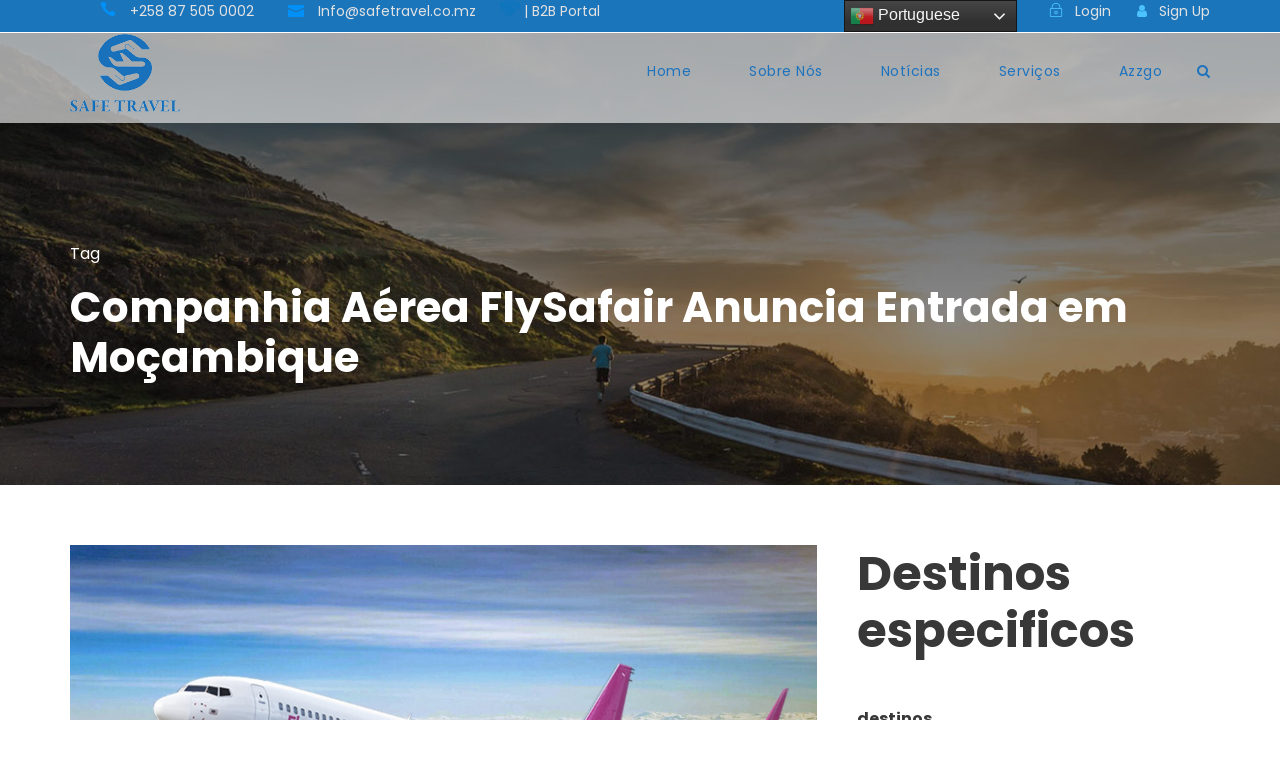

--- FILE ---
content_type: text/html; charset=UTF-8
request_url: https://safetravel.co.mz/tag/companhia-aerea-flysafair-anuncia-entrada-em-mocambique/
body_size: 46318
content:
<!DOCTYPE html>
<html dir="ltr" lang="pt-PT" prefix="og: https://ogp.me/ns#" xmlns:og="http://ogp.me/ns#" xmlns:fb="http://ogp.me/ns/fb#" class="no-js">
<head>
<meta charset="UTF-8">
<meta name="viewport" content="width=device-width, initial-scale=1">
<link rel="profile" href="http://gmpg.org/xfn/11">
<link rel="pingback" href="https://safetravel.co.mz/xmlrpc.php">
<title>Companhia Aérea FlySafair Anuncia Entrada em Moçambique - Safe Travel Lda</title>
<!-- PVC Template -->
<script type="text/template" id="pvc-stats-view-template">
<i class="pvc-stats-icon medium" aria-hidden="true"><svg xmlns="http://www.w3.org/2000/svg" version="1.0" viewBox="0 0 502 315" preserveAspectRatio="xMidYMid meet"><g transform="translate(0,332) scale(0.1,-0.1)" fill="" stroke="none"><path d="M2394 3279 l-29 -30 -3 -207 c-2 -182 0 -211 15 -242 39 -76 157 -76 196 0 15 31 17 60 15 243 l-3 209 -33 29 c-26 23 -41 29 -80 29 -41 0 -53 -5 -78 -31z"/><path d="M3085 3251 c-45 -19 -58 -50 -96 -229 -47 -217 -49 -260 -13 -295 52 -53 146 -42 177 20 16 31 87 366 87 410 0 70 -86 122 -155 94z"/><path d="M1751 3234 c-13 -9 -29 -31 -37 -50 -12 -29 -10 -49 21 -204 19 -94 39 -189 45 -210 14 -50 54 -80 110 -80 34 0 48 6 76 34 21 21 34 44 34 59 0 14 -18 113 -40 219 -37 178 -43 195 -70 221 -36 32 -101 37 -139 11z"/><path d="M1163 3073 c-36 -7 -73 -59 -73 -102 0 -56 133 -378 171 -413 34 -32 83 -37 129 -13 70 36 67 87 -16 290 -86 209 -89 214 -129 231 -35 14 -42 15 -82 7z"/><path d="M3689 3066 c-15 -9 -33 -30 -42 -48 -48 -103 -147 -355 -147 -375 0 -98 131 -148 192 -74 13 15 57 108 97 206 80 196 84 226 37 273 -30 30 -99 39 -137 18z"/><path d="M583 2784 c-38 -19 -67 -74 -58 -113 9 -42 211 -354 242 -373 16 -10 45 -18 66 -18 51 0 107 52 107 100 0 39 -1 41 -124 234 -80 126 -108 162 -133 173 -41 17 -61 16 -100 -3z"/><path d="M4250 2784 c-14 -9 -74 -91 -133 -183 -95 -150 -107 -173 -107 -213 0 -55 33 -94 87 -104 67 -13 90 8 211 198 130 202 137 225 78 284 -27 27 -42 34 -72 34 -22 0 -50 -8 -64 -16z"/><path d="M2275 2693 c-553 -48 -1095 -270 -1585 -649 -135 -104 -459 -423 -483 -476 -23 -49 -22 -139 2 -186 73 -142 361 -457 571 -626 285 -228 642 -407 990 -497 242 -63 336 -73 660 -74 310 0 370 5 595 52 535 111 1045 392 1455 803 122 121 250 273 275 326 19 41 19 137 0 174 -41 79 -309 363 -465 492 -447 370 -946 591 -1479 653 -113 14 -422 18 -536 8z m395 -428 c171 -34 330 -124 456 -258 112 -119 167 -219 211 -378 27 -96 24 -300 -5 -401 -72 -255 -236 -447 -474 -557 -132 -62 -201 -76 -368 -76 -167 0 -236 14 -368 76 -213 98 -373 271 -451 485 -162 444 86 934 547 1084 153 49 292 57 452 25z m909 -232 c222 -123 408 -262 593 -441 76 -74 138 -139 138 -144 0 -16 -233 -242 -330 -319 -155 -123 -309 -223 -461 -299 l-81 -41 32 46 c18 26 49 83 70 128 143 306 141 649 -6 957 -25 52 -61 116 -79 142 l-34 47 45 -20 c26 -10 76 -36 113 -56z m-2057 25 c-40 -58 -105 -190 -130 -263 -110 -324 -59 -707 132 -981 25 -35 42 -64 37 -64 -19 0 -241 119 -326 174 -188 122 -406 314 -532 468 l-58 71 108 103 c185 178 428 349 672 473 66 33 121 60 123 61 2 0 -10 -19 -26 -42z"/><path d="M2375 1950 c-198 -44 -350 -190 -395 -379 -18 -76 -8 -221 19 -290 114 -284 457 -406 731 -260 98 52 188 154 231 260 27 69 37 214 19 290 -38 163 -166 304 -326 360 -67 23 -215 33 -279 19z"/></g></svg></i>
<%= total_view %> total views	<% if ( today_view > 0 ) { %>
<span class="views_today">,  <%= today_view %> views today</span>
<% } %>
</span>
</script>
<!-- All in One SEO 4.9.1.1 - aioseo.com -->
<meta name="robots" content="max-image-preview:large" />
<meta name="google-site-verification" content="PHQQDB9cmkPZoF5ic_OWc5MOI1T0R1xc63Bddec86RA" />
<link rel="canonical" href="https://safetravel.co.mz/tag/companhia-aerea-flysafair-anuncia-entrada-em-mocambique/" />
<meta name="generator" content="All in One SEO (AIOSEO) 4.9.1.1" />
<script type="application/ld+json" class="aioseo-schema">
{"@context":"https:\/\/schema.org","@graph":[{"@type":"BreadcrumbList","@id":"https:\/\/safetravel.co.mz\/tag\/companhia-aerea-flysafair-anuncia-entrada-em-mocambique\/#breadcrumblist","itemListElement":[{"@type":"ListItem","@id":"https:\/\/safetravel.co.mz#listItem","position":1,"name":"Home","item":"https:\/\/safetravel.co.mz","nextItem":{"@type":"ListItem","@id":"https:\/\/safetravel.co.mz\/tag\/companhia-aerea-flysafair-anuncia-entrada-em-mocambique\/#listItem","name":"Companhia A\u00e9rea FlySafair Anuncia Entrada em Mo\u00e7ambique"}},{"@type":"ListItem","@id":"https:\/\/safetravel.co.mz\/tag\/companhia-aerea-flysafair-anuncia-entrada-em-mocambique\/#listItem","position":2,"name":"Companhia A\u00e9rea FlySafair Anuncia Entrada em Mo\u00e7ambique","previousItem":{"@type":"ListItem","@id":"https:\/\/safetravel.co.mz#listItem","name":"Home"}}]},{"@type":"CollectionPage","@id":"https:\/\/safetravel.co.mz\/tag\/companhia-aerea-flysafair-anuncia-entrada-em-mocambique\/#collectionpage","url":"https:\/\/safetravel.co.mz\/tag\/companhia-aerea-flysafair-anuncia-entrada-em-mocambique\/","name":"Companhia A\u00e9rea FlySafair Anuncia Entrada em Mo\u00e7ambique - Safe Travel Lda","inLanguage":"pt-PT","isPartOf":{"@id":"https:\/\/safetravel.co.mz\/#website"},"breadcrumb":{"@id":"https:\/\/safetravel.co.mz\/tag\/companhia-aerea-flysafair-anuncia-entrada-em-mocambique\/#breadcrumblist"}},{"@type":"Organization","@id":"https:\/\/safetravel.co.mz\/#organization","name":"Safe Travel Lda","description":"Under one Sky","url":"https:\/\/safetravel.co.mz\/"},{"@type":"WebSite","@id":"https:\/\/safetravel.co.mz\/#website","url":"https:\/\/safetravel.co.mz\/","name":"Safe Travel Lda","description":"Under one Sky","inLanguage":"pt-PT","publisher":{"@id":"https:\/\/safetravel.co.mz\/#organization"}}]}
</script>
<!-- All in One SEO -->
<link rel='dns-prefetch' href='//platform-api.sharethis.com' />
<link rel='dns-prefetch' href='//www.googletagmanager.com' />
<link rel='dns-prefetch' href='//fonts.googleapis.com' />
<link rel='dns-prefetch' href='//cdn.jsdelivr.net' />
<link rel='dns-prefetch' href='//pagead2.googlesyndication.com' />
<link rel="alternate" type="application/rss+xml" title="Safe Travel Lda &raquo; Feed" href="https://safetravel.co.mz/feed/" />
<link rel="alternate" type="application/rss+xml" title="Safe Travel Lda &raquo; Feed de comentários" href="https://safetravel.co.mz/comments/feed/" />
<link rel="alternate" type="application/rss+xml" title="Feed de etiquetas Safe Travel Lda &raquo; Companhia Aérea FlySafair Anuncia Entrada em Moçambique" href="https://safetravel.co.mz/tag/companhia-aerea-flysafair-anuncia-entrada-em-mocambique/feed/" />
<!-- This site uses the Google Analytics by MonsterInsights plugin v9.10.1 - Using Analytics tracking - https://www.monsterinsights.com/ -->
<!-- Note: MonsterInsights is not currently configured on this site. The site owner needs to authenticate with Google Analytics in the MonsterInsights settings panel. -->
<!-- No tracking code set -->
<!-- / Google Analytics by MonsterInsights -->
<style id='wp-img-auto-sizes-contain-inline-css' type='text/css'>
img:is([sizes=auto i],[sizes^="auto," i]){contain-intrinsic-size:3000px 1500px}
/*# sourceURL=wp-img-auto-sizes-contain-inline-css */
</style>
<!-- <link rel='stylesheet' id='formidable-css' href='https://safetravel.co.mz/wp-content/plugins/formidable/css/formidableforms.css?ver=12181118' type='text/css' media='all' /> -->
<link rel="stylesheet" type="text/css" href="//safetravel.co.mz/wp-content/cache/wpfc-minified/g58n1ix0/ftzte.css" media="all"/>
<style id='wp-emoji-styles-inline-css' type='text/css'>
img.wp-smiley, img.emoji {
display: inline !important;
border: none !important;
box-shadow: none !important;
height: 1em !important;
width: 1em !important;
margin: 0 0.07em !important;
vertical-align: -0.1em !important;
background: none !important;
padding: 0 !important;
}
/*# sourceURL=wp-emoji-styles-inline-css */
</style>
<style id='wp-block-library-inline-css' type='text/css'>
:root{--wp-block-synced-color:#7a00df;--wp-block-synced-color--rgb:122,0,223;--wp-bound-block-color:var(--wp-block-synced-color);--wp-editor-canvas-background:#ddd;--wp-admin-theme-color:#007cba;--wp-admin-theme-color--rgb:0,124,186;--wp-admin-theme-color-darker-10:#006ba1;--wp-admin-theme-color-darker-10--rgb:0,107,160.5;--wp-admin-theme-color-darker-20:#005a87;--wp-admin-theme-color-darker-20--rgb:0,90,135;--wp-admin-border-width-focus:2px}@media (min-resolution:192dpi){:root{--wp-admin-border-width-focus:1.5px}}.wp-element-button{cursor:pointer}:root .has-very-light-gray-background-color{background-color:#eee}:root .has-very-dark-gray-background-color{background-color:#313131}:root .has-very-light-gray-color{color:#eee}:root .has-very-dark-gray-color{color:#313131}:root .has-vivid-green-cyan-to-vivid-cyan-blue-gradient-background{background:linear-gradient(135deg,#00d084,#0693e3)}:root .has-purple-crush-gradient-background{background:linear-gradient(135deg,#34e2e4,#4721fb 50%,#ab1dfe)}:root .has-hazy-dawn-gradient-background{background:linear-gradient(135deg,#faaca8,#dad0ec)}:root .has-subdued-olive-gradient-background{background:linear-gradient(135deg,#fafae1,#67a671)}:root .has-atomic-cream-gradient-background{background:linear-gradient(135deg,#fdd79a,#004a59)}:root .has-nightshade-gradient-background{background:linear-gradient(135deg,#330968,#31cdcf)}:root .has-midnight-gradient-background{background:linear-gradient(135deg,#020381,#2874fc)}:root{--wp--preset--font-size--normal:16px;--wp--preset--font-size--huge:42px}.has-regular-font-size{font-size:1em}.has-larger-font-size{font-size:2.625em}.has-normal-font-size{font-size:var(--wp--preset--font-size--normal)}.has-huge-font-size{font-size:var(--wp--preset--font-size--huge)}.has-text-align-center{text-align:center}.has-text-align-left{text-align:left}.has-text-align-right{text-align:right}.has-fit-text{white-space:nowrap!important}#end-resizable-editor-section{display:none}.aligncenter{clear:both}.items-justified-left{justify-content:flex-start}.items-justified-center{justify-content:center}.items-justified-right{justify-content:flex-end}.items-justified-space-between{justify-content:space-between}.screen-reader-text{border:0;clip-path:inset(50%);height:1px;margin:-1px;overflow:hidden;padding:0;position:absolute;width:1px;word-wrap:normal!important}.screen-reader-text:focus{background-color:#ddd;clip-path:none;color:#444;display:block;font-size:1em;height:auto;left:5px;line-height:normal;padding:15px 23px 14px;text-decoration:none;top:5px;width:auto;z-index:100000}html :where(.has-border-color){border-style:solid}html :where([style*=border-top-color]){border-top-style:solid}html :where([style*=border-right-color]){border-right-style:solid}html :where([style*=border-bottom-color]){border-bottom-style:solid}html :where([style*=border-left-color]){border-left-style:solid}html :where([style*=border-width]){border-style:solid}html :where([style*=border-top-width]){border-top-style:solid}html :where([style*=border-right-width]){border-right-style:solid}html :where([style*=border-bottom-width]){border-bottom-style:solid}html :where([style*=border-left-width]){border-left-style:solid}html :where(img[class*=wp-image-]){height:auto;max-width:100%}:where(figure){margin:0 0 1em}html :where(.is-position-sticky){--wp-admin--admin-bar--position-offset:var(--wp-admin--admin-bar--height,0px)}@media screen and (max-width:600px){html :where(.is-position-sticky){--wp-admin--admin-bar--position-offset:0px}}
/*# sourceURL=wp-block-library-inline-css */
</style><style id='wp-block-gallery-inline-css' type='text/css'>
.blocks-gallery-grid:not(.has-nested-images),.wp-block-gallery:not(.has-nested-images){display:flex;flex-wrap:wrap;list-style-type:none;margin:0;padding:0}.blocks-gallery-grid:not(.has-nested-images) .blocks-gallery-image,.blocks-gallery-grid:not(.has-nested-images) .blocks-gallery-item,.wp-block-gallery:not(.has-nested-images) .blocks-gallery-image,.wp-block-gallery:not(.has-nested-images) .blocks-gallery-item{display:flex;flex-direction:column;flex-grow:1;justify-content:center;margin:0 1em 1em 0;position:relative;width:calc(50% - 1em)}.blocks-gallery-grid:not(.has-nested-images) .blocks-gallery-image:nth-of-type(2n),.blocks-gallery-grid:not(.has-nested-images) .blocks-gallery-item:nth-of-type(2n),.wp-block-gallery:not(.has-nested-images) .blocks-gallery-image:nth-of-type(2n),.wp-block-gallery:not(.has-nested-images) .blocks-gallery-item:nth-of-type(2n){margin-right:0}.blocks-gallery-grid:not(.has-nested-images) .blocks-gallery-image figure,.blocks-gallery-grid:not(.has-nested-images) .blocks-gallery-item figure,.wp-block-gallery:not(.has-nested-images) .blocks-gallery-image figure,.wp-block-gallery:not(.has-nested-images) .blocks-gallery-item figure{align-items:flex-end;display:flex;height:100%;justify-content:flex-start;margin:0}.blocks-gallery-grid:not(.has-nested-images) .blocks-gallery-image img,.blocks-gallery-grid:not(.has-nested-images) .blocks-gallery-item img,.wp-block-gallery:not(.has-nested-images) .blocks-gallery-image img,.wp-block-gallery:not(.has-nested-images) .blocks-gallery-item img{display:block;height:auto;max-width:100%;width:auto}.blocks-gallery-grid:not(.has-nested-images) .blocks-gallery-image figcaption,.blocks-gallery-grid:not(.has-nested-images) .blocks-gallery-item figcaption,.wp-block-gallery:not(.has-nested-images) .blocks-gallery-image figcaption,.wp-block-gallery:not(.has-nested-images) .blocks-gallery-item figcaption{background:linear-gradient(0deg,#000000b3,#0000004d 70%,#0000);bottom:0;box-sizing:border-box;color:#fff;font-size:.8em;margin:0;max-height:100%;overflow:auto;padding:3em .77em .7em;position:absolute;text-align:center;width:100%;z-index:2}.blocks-gallery-grid:not(.has-nested-images) .blocks-gallery-image figcaption img,.blocks-gallery-grid:not(.has-nested-images) .blocks-gallery-item figcaption img,.wp-block-gallery:not(.has-nested-images) .blocks-gallery-image figcaption img,.wp-block-gallery:not(.has-nested-images) .blocks-gallery-item figcaption img{display:inline}.blocks-gallery-grid:not(.has-nested-images) figcaption,.wp-block-gallery:not(.has-nested-images) figcaption{flex-grow:1}.blocks-gallery-grid:not(.has-nested-images).is-cropped .blocks-gallery-image a,.blocks-gallery-grid:not(.has-nested-images).is-cropped .blocks-gallery-image img,.blocks-gallery-grid:not(.has-nested-images).is-cropped .blocks-gallery-item a,.blocks-gallery-grid:not(.has-nested-images).is-cropped .blocks-gallery-item img,.wp-block-gallery:not(.has-nested-images).is-cropped .blocks-gallery-image a,.wp-block-gallery:not(.has-nested-images).is-cropped .blocks-gallery-image img,.wp-block-gallery:not(.has-nested-images).is-cropped .blocks-gallery-item a,.wp-block-gallery:not(.has-nested-images).is-cropped .blocks-gallery-item img{flex:1;height:100%;object-fit:cover;width:100%}.blocks-gallery-grid:not(.has-nested-images).columns-1 .blocks-gallery-image,.blocks-gallery-grid:not(.has-nested-images).columns-1 .blocks-gallery-item,.wp-block-gallery:not(.has-nested-images).columns-1 .blocks-gallery-image,.wp-block-gallery:not(.has-nested-images).columns-1 .blocks-gallery-item{margin-right:0;width:100%}@media (min-width:600px){.blocks-gallery-grid:not(.has-nested-images).columns-3 .blocks-gallery-image,.blocks-gallery-grid:not(.has-nested-images).columns-3 .blocks-gallery-item,.wp-block-gallery:not(.has-nested-images).columns-3 .blocks-gallery-image,.wp-block-gallery:not(.has-nested-images).columns-3 .blocks-gallery-item{margin-right:1em;width:calc(33.33333% - .66667em)}.blocks-gallery-grid:not(.has-nested-images).columns-4 .blocks-gallery-image,.blocks-gallery-grid:not(.has-nested-images).columns-4 .blocks-gallery-item,.wp-block-gallery:not(.has-nested-images).columns-4 .blocks-gallery-image,.wp-block-gallery:not(.has-nested-images).columns-4 .blocks-gallery-item{margin-right:1em;width:calc(25% - .75em)}.blocks-gallery-grid:not(.has-nested-images).columns-5 .blocks-gallery-image,.blocks-gallery-grid:not(.has-nested-images).columns-5 .blocks-gallery-item,.wp-block-gallery:not(.has-nested-images).columns-5 .blocks-gallery-image,.wp-block-gallery:not(.has-nested-images).columns-5 .blocks-gallery-item{margin-right:1em;width:calc(20% - .8em)}.blocks-gallery-grid:not(.has-nested-images).columns-6 .blocks-gallery-image,.blocks-gallery-grid:not(.has-nested-images).columns-6 .blocks-gallery-item,.wp-block-gallery:not(.has-nested-images).columns-6 .blocks-gallery-image,.wp-block-gallery:not(.has-nested-images).columns-6 .blocks-gallery-item{margin-right:1em;width:calc(16.66667% - .83333em)}.blocks-gallery-grid:not(.has-nested-images).columns-7 .blocks-gallery-image,.blocks-gallery-grid:not(.has-nested-images).columns-7 .blocks-gallery-item,.wp-block-gallery:not(.has-nested-images).columns-7 .blocks-gallery-image,.wp-block-gallery:not(.has-nested-images).columns-7 .blocks-gallery-item{margin-right:1em;width:calc(14.28571% - .85714em)}.blocks-gallery-grid:not(.has-nested-images).columns-8 .blocks-gallery-image,.blocks-gallery-grid:not(.has-nested-images).columns-8 .blocks-gallery-item,.wp-block-gallery:not(.has-nested-images).columns-8 .blocks-gallery-image,.wp-block-gallery:not(.has-nested-images).columns-8 .blocks-gallery-item{margin-right:1em;width:calc(12.5% - .875em)}.blocks-gallery-grid:not(.has-nested-images).columns-1 .blocks-gallery-image:nth-of-type(1n),.blocks-gallery-grid:not(.has-nested-images).columns-1 .blocks-gallery-item:nth-of-type(1n),.blocks-gallery-grid:not(.has-nested-images).columns-2 .blocks-gallery-image:nth-of-type(2n),.blocks-gallery-grid:not(.has-nested-images).columns-2 .blocks-gallery-item:nth-of-type(2n),.blocks-gallery-grid:not(.has-nested-images).columns-3 .blocks-gallery-image:nth-of-type(3n),.blocks-gallery-grid:not(.has-nested-images).columns-3 .blocks-gallery-item:nth-of-type(3n),.blocks-gallery-grid:not(.has-nested-images).columns-4 .blocks-gallery-image:nth-of-type(4n),.blocks-gallery-grid:not(.has-nested-images).columns-4 .blocks-gallery-item:nth-of-type(4n),.blocks-gallery-grid:not(.has-nested-images).columns-5 .blocks-gallery-image:nth-of-type(5n),.blocks-gallery-grid:not(.has-nested-images).columns-5 .blocks-gallery-item:nth-of-type(5n),.blocks-gallery-grid:not(.has-nested-images).columns-6 .blocks-gallery-image:nth-of-type(6n),.blocks-gallery-grid:not(.has-nested-images).columns-6 .blocks-gallery-item:nth-of-type(6n),.blocks-gallery-grid:not(.has-nested-images).columns-7 .blocks-gallery-image:nth-of-type(7n),.blocks-gallery-grid:not(.has-nested-images).columns-7 .blocks-gallery-item:nth-of-type(7n),.blocks-gallery-grid:not(.has-nested-images).columns-8 .blocks-gallery-image:nth-of-type(8n),.blocks-gallery-grid:not(.has-nested-images).columns-8 .blocks-gallery-item:nth-of-type(8n),.wp-block-gallery:not(.has-nested-images).columns-1 .blocks-gallery-image:nth-of-type(1n),.wp-block-gallery:not(.has-nested-images).columns-1 .blocks-gallery-item:nth-of-type(1n),.wp-block-gallery:not(.has-nested-images).columns-2 .blocks-gallery-image:nth-of-type(2n),.wp-block-gallery:not(.has-nested-images).columns-2 .blocks-gallery-item:nth-of-type(2n),.wp-block-gallery:not(.has-nested-images).columns-3 .blocks-gallery-image:nth-of-type(3n),.wp-block-gallery:not(.has-nested-images).columns-3 .blocks-gallery-item:nth-of-type(3n),.wp-block-gallery:not(.has-nested-images).columns-4 .blocks-gallery-image:nth-of-type(4n),.wp-block-gallery:not(.has-nested-images).columns-4 .blocks-gallery-item:nth-of-type(4n),.wp-block-gallery:not(.has-nested-images).columns-5 .blocks-gallery-image:nth-of-type(5n),.wp-block-gallery:not(.has-nested-images).columns-5 .blocks-gallery-item:nth-of-type(5n),.wp-block-gallery:not(.has-nested-images).columns-6 .blocks-gallery-image:nth-of-type(6n),.wp-block-gallery:not(.has-nested-images).columns-6 .blocks-gallery-item:nth-of-type(6n),.wp-block-gallery:not(.has-nested-images).columns-7 .blocks-gallery-image:nth-of-type(7n),.wp-block-gallery:not(.has-nested-images).columns-7 .blocks-gallery-item:nth-of-type(7n),.wp-block-gallery:not(.has-nested-images).columns-8 .blocks-gallery-image:nth-of-type(8n),.wp-block-gallery:not(.has-nested-images).columns-8 .blocks-gallery-item:nth-of-type(8n){margin-right:0}}.blocks-gallery-grid:not(.has-nested-images) .blocks-gallery-image:last-child,.blocks-gallery-grid:not(.has-nested-images) .blocks-gallery-item:last-child,.wp-block-gallery:not(.has-nested-images) .blocks-gallery-image:last-child,.wp-block-gallery:not(.has-nested-images) .blocks-gallery-item:last-child{margin-right:0}.blocks-gallery-grid:not(.has-nested-images).alignleft,.blocks-gallery-grid:not(.has-nested-images).alignright,.wp-block-gallery:not(.has-nested-images).alignleft,.wp-block-gallery:not(.has-nested-images).alignright{max-width:420px;width:100%}.blocks-gallery-grid:not(.has-nested-images).aligncenter .blocks-gallery-item figure,.wp-block-gallery:not(.has-nested-images).aligncenter .blocks-gallery-item figure{justify-content:center}.wp-block-gallery:not(.is-cropped) .blocks-gallery-item{align-self:flex-start}figure.wp-block-gallery.has-nested-images{align-items:normal}.wp-block-gallery.has-nested-images figure.wp-block-image:not(#individual-image){margin:0;width:calc(50% - var(--wp--style--unstable-gallery-gap, 16px)/2)}.wp-block-gallery.has-nested-images figure.wp-block-image{box-sizing:border-box;display:flex;flex-direction:column;flex-grow:1;justify-content:center;max-width:100%;position:relative}.wp-block-gallery.has-nested-images figure.wp-block-image>a,.wp-block-gallery.has-nested-images figure.wp-block-image>div{flex-direction:column;flex-grow:1;margin:0}.wp-block-gallery.has-nested-images figure.wp-block-image img{display:block;height:auto;max-width:100%!important;width:auto}.wp-block-gallery.has-nested-images figure.wp-block-image figcaption,.wp-block-gallery.has-nested-images figure.wp-block-image:has(figcaption):before{bottom:0;left:0;max-height:100%;position:absolute;right:0}.wp-block-gallery.has-nested-images figure.wp-block-image:has(figcaption):before{backdrop-filter:blur(3px);content:"";height:100%;-webkit-mask-image:linear-gradient(0deg,#000 20%,#0000);mask-image:linear-gradient(0deg,#000 20%,#0000);max-height:40%;pointer-events:none}.wp-block-gallery.has-nested-images figure.wp-block-image figcaption{box-sizing:border-box;color:#fff;font-size:13px;margin:0;overflow:auto;padding:1em;text-align:center;text-shadow:0 0 1.5px #000}.wp-block-gallery.has-nested-images figure.wp-block-image figcaption::-webkit-scrollbar{height:12px;width:12px}.wp-block-gallery.has-nested-images figure.wp-block-image figcaption::-webkit-scrollbar-track{background-color:initial}.wp-block-gallery.has-nested-images figure.wp-block-image figcaption::-webkit-scrollbar-thumb{background-clip:padding-box;background-color:initial;border:3px solid #0000;border-radius:8px}.wp-block-gallery.has-nested-images figure.wp-block-image figcaption:focus-within::-webkit-scrollbar-thumb,.wp-block-gallery.has-nested-images figure.wp-block-image figcaption:focus::-webkit-scrollbar-thumb,.wp-block-gallery.has-nested-images figure.wp-block-image figcaption:hover::-webkit-scrollbar-thumb{background-color:#fffc}.wp-block-gallery.has-nested-images figure.wp-block-image figcaption{scrollbar-color:#0000 #0000;scrollbar-gutter:stable both-edges;scrollbar-width:thin}.wp-block-gallery.has-nested-images figure.wp-block-image figcaption:focus,.wp-block-gallery.has-nested-images figure.wp-block-image figcaption:focus-within,.wp-block-gallery.has-nested-images figure.wp-block-image figcaption:hover{scrollbar-color:#fffc #0000}.wp-block-gallery.has-nested-images figure.wp-block-image figcaption{will-change:transform}@media (hover:none){.wp-block-gallery.has-nested-images figure.wp-block-image figcaption{scrollbar-color:#fffc #0000}}.wp-block-gallery.has-nested-images figure.wp-block-image figcaption{background:linear-gradient(0deg,#0006,#0000)}.wp-block-gallery.has-nested-images figure.wp-block-image figcaption img{display:inline}.wp-block-gallery.has-nested-images figure.wp-block-image figcaption a{color:inherit}.wp-block-gallery.has-nested-images figure.wp-block-image.has-custom-border img{box-sizing:border-box}.wp-block-gallery.has-nested-images figure.wp-block-image.has-custom-border>a,.wp-block-gallery.has-nested-images figure.wp-block-image.has-custom-border>div,.wp-block-gallery.has-nested-images figure.wp-block-image.is-style-rounded>a,.wp-block-gallery.has-nested-images figure.wp-block-image.is-style-rounded>div{flex:1 1 auto}.wp-block-gallery.has-nested-images figure.wp-block-image.has-custom-border figcaption,.wp-block-gallery.has-nested-images figure.wp-block-image.is-style-rounded figcaption{background:none;color:inherit;flex:initial;margin:0;padding:10px 10px 9px;position:relative;text-shadow:none}.wp-block-gallery.has-nested-images figure.wp-block-image.has-custom-border:before,.wp-block-gallery.has-nested-images figure.wp-block-image.is-style-rounded:before{content:none}.wp-block-gallery.has-nested-images figcaption{flex-basis:100%;flex-grow:1;text-align:center}.wp-block-gallery.has-nested-images:not(.is-cropped) figure.wp-block-image:not(#individual-image){margin-bottom:auto;margin-top:0}.wp-block-gallery.has-nested-images.is-cropped figure.wp-block-image:not(#individual-image){align-self:inherit}.wp-block-gallery.has-nested-images.is-cropped figure.wp-block-image:not(#individual-image)>a,.wp-block-gallery.has-nested-images.is-cropped figure.wp-block-image:not(#individual-image)>div:not(.components-drop-zone){display:flex}.wp-block-gallery.has-nested-images.is-cropped figure.wp-block-image:not(#individual-image) a,.wp-block-gallery.has-nested-images.is-cropped figure.wp-block-image:not(#individual-image) img{flex:1 0 0%;height:100%;object-fit:cover;width:100%}.wp-block-gallery.has-nested-images.columns-1 figure.wp-block-image:not(#individual-image){width:100%}@media (min-width:600px){.wp-block-gallery.has-nested-images.columns-3 figure.wp-block-image:not(#individual-image){width:calc(33.33333% - var(--wp--style--unstable-gallery-gap, 16px)*.66667)}.wp-block-gallery.has-nested-images.columns-4 figure.wp-block-image:not(#individual-image){width:calc(25% - var(--wp--style--unstable-gallery-gap, 16px)*.75)}.wp-block-gallery.has-nested-images.columns-5 figure.wp-block-image:not(#individual-image){width:calc(20% - var(--wp--style--unstable-gallery-gap, 16px)*.8)}.wp-block-gallery.has-nested-images.columns-6 figure.wp-block-image:not(#individual-image){width:calc(16.66667% - var(--wp--style--unstable-gallery-gap, 16px)*.83333)}.wp-block-gallery.has-nested-images.columns-7 figure.wp-block-image:not(#individual-image){width:calc(14.28571% - var(--wp--style--unstable-gallery-gap, 16px)*.85714)}.wp-block-gallery.has-nested-images.columns-8 figure.wp-block-image:not(#individual-image){width:calc(12.5% - var(--wp--style--unstable-gallery-gap, 16px)*.875)}.wp-block-gallery.has-nested-images.columns-default figure.wp-block-image:not(#individual-image){width:calc(33.33% - var(--wp--style--unstable-gallery-gap, 16px)*.66667)}.wp-block-gallery.has-nested-images.columns-default figure.wp-block-image:not(#individual-image):first-child:nth-last-child(2),.wp-block-gallery.has-nested-images.columns-default figure.wp-block-image:not(#individual-image):first-child:nth-last-child(2)~figure.wp-block-image:not(#individual-image){width:calc(50% - var(--wp--style--unstable-gallery-gap, 16px)*.5)}.wp-block-gallery.has-nested-images.columns-default figure.wp-block-image:not(#individual-image):first-child:last-child{width:100%}}.wp-block-gallery.has-nested-images.alignleft,.wp-block-gallery.has-nested-images.alignright{max-width:420px;width:100%}.wp-block-gallery.has-nested-images.aligncenter{justify-content:center}
/*# sourceURL=https://safetravel.co.mz/wp-includes/blocks/gallery/style.min.css */
</style>
<style id='wp-block-heading-inline-css' type='text/css'>
h1:where(.wp-block-heading).has-background,h2:where(.wp-block-heading).has-background,h3:where(.wp-block-heading).has-background,h4:where(.wp-block-heading).has-background,h5:where(.wp-block-heading).has-background,h6:where(.wp-block-heading).has-background{padding:1.25em 2.375em}h1.has-text-align-left[style*=writing-mode]:where([style*=vertical-lr]),h1.has-text-align-right[style*=writing-mode]:where([style*=vertical-rl]),h2.has-text-align-left[style*=writing-mode]:where([style*=vertical-lr]),h2.has-text-align-right[style*=writing-mode]:where([style*=vertical-rl]),h3.has-text-align-left[style*=writing-mode]:where([style*=vertical-lr]),h3.has-text-align-right[style*=writing-mode]:where([style*=vertical-rl]),h4.has-text-align-left[style*=writing-mode]:where([style*=vertical-lr]),h4.has-text-align-right[style*=writing-mode]:where([style*=vertical-rl]),h5.has-text-align-left[style*=writing-mode]:where([style*=vertical-lr]),h5.has-text-align-right[style*=writing-mode]:where([style*=vertical-rl]),h6.has-text-align-left[style*=writing-mode]:where([style*=vertical-lr]),h6.has-text-align-right[style*=writing-mode]:where([style*=vertical-rl]){rotate:180deg}
/*# sourceURL=https://safetravel.co.mz/wp-includes/blocks/heading/style.min.css */
</style>
<style id='wp-block-image-inline-css' type='text/css'>
.wp-block-image>a,.wp-block-image>figure>a{display:inline-block}.wp-block-image img{box-sizing:border-box;height:auto;max-width:100%;vertical-align:bottom}@media not (prefers-reduced-motion){.wp-block-image img.hide{visibility:hidden}.wp-block-image img.show{animation:show-content-image .4s}}.wp-block-image[style*=border-radius] img,.wp-block-image[style*=border-radius]>a{border-radius:inherit}.wp-block-image.has-custom-border img{box-sizing:border-box}.wp-block-image.aligncenter{text-align:center}.wp-block-image.alignfull>a,.wp-block-image.alignwide>a{width:100%}.wp-block-image.alignfull img,.wp-block-image.alignwide img{height:auto;width:100%}.wp-block-image .aligncenter,.wp-block-image .alignleft,.wp-block-image .alignright,.wp-block-image.aligncenter,.wp-block-image.alignleft,.wp-block-image.alignright{display:table}.wp-block-image .aligncenter>figcaption,.wp-block-image .alignleft>figcaption,.wp-block-image .alignright>figcaption,.wp-block-image.aligncenter>figcaption,.wp-block-image.alignleft>figcaption,.wp-block-image.alignright>figcaption{caption-side:bottom;display:table-caption}.wp-block-image .alignleft{float:left;margin:.5em 1em .5em 0}.wp-block-image .alignright{float:right;margin:.5em 0 .5em 1em}.wp-block-image .aligncenter{margin-left:auto;margin-right:auto}.wp-block-image :where(figcaption){margin-bottom:1em;margin-top:.5em}.wp-block-image.is-style-circle-mask img{border-radius:9999px}@supports ((-webkit-mask-image:none) or (mask-image:none)) or (-webkit-mask-image:none){.wp-block-image.is-style-circle-mask img{border-radius:0;-webkit-mask-image:url('data:image/svg+xml;utf8,<svg viewBox="0 0 100 100" xmlns="http://www.w3.org/2000/svg"><circle cx="50" cy="50" r="50"/></svg>');mask-image:url('data:image/svg+xml;utf8,<svg viewBox="0 0 100 100" xmlns="http://www.w3.org/2000/svg"><circle cx="50" cy="50" r="50"/></svg>');mask-mode:alpha;-webkit-mask-position:center;mask-position:center;-webkit-mask-repeat:no-repeat;mask-repeat:no-repeat;-webkit-mask-size:contain;mask-size:contain}}:root :where(.wp-block-image.is-style-rounded img,.wp-block-image .is-style-rounded img){border-radius:9999px}.wp-block-image figure{margin:0}.wp-lightbox-container{display:flex;flex-direction:column;position:relative}.wp-lightbox-container img{cursor:zoom-in}.wp-lightbox-container img:hover+button{opacity:1}.wp-lightbox-container button{align-items:center;backdrop-filter:blur(16px) saturate(180%);background-color:#5a5a5a40;border:none;border-radius:4px;cursor:zoom-in;display:flex;height:20px;justify-content:center;opacity:0;padding:0;position:absolute;right:16px;text-align:center;top:16px;width:20px;z-index:100}@media not (prefers-reduced-motion){.wp-lightbox-container button{transition:opacity .2s ease}}.wp-lightbox-container button:focus-visible{outline:3px auto #5a5a5a40;outline:3px auto -webkit-focus-ring-color;outline-offset:3px}.wp-lightbox-container button:hover{cursor:pointer;opacity:1}.wp-lightbox-container button:focus{opacity:1}.wp-lightbox-container button:focus,.wp-lightbox-container button:hover,.wp-lightbox-container button:not(:hover):not(:active):not(.has-background){background-color:#5a5a5a40;border:none}.wp-lightbox-overlay{box-sizing:border-box;cursor:zoom-out;height:100vh;left:0;overflow:hidden;position:fixed;top:0;visibility:hidden;width:100%;z-index:100000}.wp-lightbox-overlay .close-button{align-items:center;cursor:pointer;display:flex;justify-content:center;min-height:40px;min-width:40px;padding:0;position:absolute;right:calc(env(safe-area-inset-right) + 16px);top:calc(env(safe-area-inset-top) + 16px);z-index:5000000}.wp-lightbox-overlay .close-button:focus,.wp-lightbox-overlay .close-button:hover,.wp-lightbox-overlay .close-button:not(:hover):not(:active):not(.has-background){background:none;border:none}.wp-lightbox-overlay .lightbox-image-container{height:var(--wp--lightbox-container-height);left:50%;overflow:hidden;position:absolute;top:50%;transform:translate(-50%,-50%);transform-origin:top left;width:var(--wp--lightbox-container-width);z-index:9999999999}.wp-lightbox-overlay .wp-block-image{align-items:center;box-sizing:border-box;display:flex;height:100%;justify-content:center;margin:0;position:relative;transform-origin:0 0;width:100%;z-index:3000000}.wp-lightbox-overlay .wp-block-image img{height:var(--wp--lightbox-image-height);min-height:var(--wp--lightbox-image-height);min-width:var(--wp--lightbox-image-width);width:var(--wp--lightbox-image-width)}.wp-lightbox-overlay .wp-block-image figcaption{display:none}.wp-lightbox-overlay button{background:none;border:none}.wp-lightbox-overlay .scrim{background-color:#fff;height:100%;opacity:.9;position:absolute;width:100%;z-index:2000000}.wp-lightbox-overlay.active{visibility:visible}@media not (prefers-reduced-motion){.wp-lightbox-overlay.active{animation:turn-on-visibility .25s both}.wp-lightbox-overlay.active img{animation:turn-on-visibility .35s both}.wp-lightbox-overlay.show-closing-animation:not(.active){animation:turn-off-visibility .35s both}.wp-lightbox-overlay.show-closing-animation:not(.active) img{animation:turn-off-visibility .25s both}.wp-lightbox-overlay.zoom.active{animation:none;opacity:1;visibility:visible}.wp-lightbox-overlay.zoom.active .lightbox-image-container{animation:lightbox-zoom-in .4s}.wp-lightbox-overlay.zoom.active .lightbox-image-container img{animation:none}.wp-lightbox-overlay.zoom.active .scrim{animation:turn-on-visibility .4s forwards}.wp-lightbox-overlay.zoom.show-closing-animation:not(.active){animation:none}.wp-lightbox-overlay.zoom.show-closing-animation:not(.active) .lightbox-image-container{animation:lightbox-zoom-out .4s}.wp-lightbox-overlay.zoom.show-closing-animation:not(.active) .lightbox-image-container img{animation:none}.wp-lightbox-overlay.zoom.show-closing-animation:not(.active) .scrim{animation:turn-off-visibility .4s forwards}}@keyframes show-content-image{0%{visibility:hidden}99%{visibility:hidden}to{visibility:visible}}@keyframes turn-on-visibility{0%{opacity:0}to{opacity:1}}@keyframes turn-off-visibility{0%{opacity:1;visibility:visible}99%{opacity:0;visibility:visible}to{opacity:0;visibility:hidden}}@keyframes lightbox-zoom-in{0%{transform:translate(calc((-100vw + var(--wp--lightbox-scrollbar-width))/2 + var(--wp--lightbox-initial-left-position)),calc(-50vh + var(--wp--lightbox-initial-top-position))) scale(var(--wp--lightbox-scale))}to{transform:translate(-50%,-50%) scale(1)}}@keyframes lightbox-zoom-out{0%{transform:translate(-50%,-50%) scale(1);visibility:visible}99%{visibility:visible}to{transform:translate(calc((-100vw + var(--wp--lightbox-scrollbar-width))/2 + var(--wp--lightbox-initial-left-position)),calc(-50vh + var(--wp--lightbox-initial-top-position))) scale(var(--wp--lightbox-scale));visibility:hidden}}
/*# sourceURL=https://safetravel.co.mz/wp-includes/blocks/image/style.min.css */
</style>
<style id='wp-block-columns-inline-css' type='text/css'>
.wp-block-columns{box-sizing:border-box;display:flex;flex-wrap:wrap!important}@media (min-width:782px){.wp-block-columns{flex-wrap:nowrap!important}}.wp-block-columns{align-items:normal!important}.wp-block-columns.are-vertically-aligned-top{align-items:flex-start}.wp-block-columns.are-vertically-aligned-center{align-items:center}.wp-block-columns.are-vertically-aligned-bottom{align-items:flex-end}@media (max-width:781px){.wp-block-columns:not(.is-not-stacked-on-mobile)>.wp-block-column{flex-basis:100%!important}}@media (min-width:782px){.wp-block-columns:not(.is-not-stacked-on-mobile)>.wp-block-column{flex-basis:0;flex-grow:1}.wp-block-columns:not(.is-not-stacked-on-mobile)>.wp-block-column[style*=flex-basis]{flex-grow:0}}.wp-block-columns.is-not-stacked-on-mobile{flex-wrap:nowrap!important}.wp-block-columns.is-not-stacked-on-mobile>.wp-block-column{flex-basis:0;flex-grow:1}.wp-block-columns.is-not-stacked-on-mobile>.wp-block-column[style*=flex-basis]{flex-grow:0}:where(.wp-block-columns){margin-bottom:1.75em}:where(.wp-block-columns.has-background){padding:1.25em 2.375em}.wp-block-column{flex-grow:1;min-width:0;overflow-wrap:break-word;word-break:break-word}.wp-block-column.is-vertically-aligned-top{align-self:flex-start}.wp-block-column.is-vertically-aligned-center{align-self:center}.wp-block-column.is-vertically-aligned-bottom{align-self:flex-end}.wp-block-column.is-vertically-aligned-stretch{align-self:stretch}.wp-block-column.is-vertically-aligned-bottom,.wp-block-column.is-vertically-aligned-center,.wp-block-column.is-vertically-aligned-top{width:100%}
/*# sourceURL=https://safetravel.co.mz/wp-includes/blocks/columns/style.min.css */
</style>
<style id='global-styles-inline-css' type='text/css'>
:root{--wp--preset--aspect-ratio--square: 1;--wp--preset--aspect-ratio--4-3: 4/3;--wp--preset--aspect-ratio--3-4: 3/4;--wp--preset--aspect-ratio--3-2: 3/2;--wp--preset--aspect-ratio--2-3: 2/3;--wp--preset--aspect-ratio--16-9: 16/9;--wp--preset--aspect-ratio--9-16: 9/16;--wp--preset--color--black: #000000;--wp--preset--color--cyan-bluish-gray: #abb8c3;--wp--preset--color--white: #ffffff;--wp--preset--color--pale-pink: #f78da7;--wp--preset--color--vivid-red: #cf2e2e;--wp--preset--color--luminous-vivid-orange: #ff6900;--wp--preset--color--luminous-vivid-amber: #fcb900;--wp--preset--color--light-green-cyan: #7bdcb5;--wp--preset--color--vivid-green-cyan: #00d084;--wp--preset--color--pale-cyan-blue: #8ed1fc;--wp--preset--color--vivid-cyan-blue: #0693e3;--wp--preset--color--vivid-purple: #9b51e0;--wp--preset--gradient--vivid-cyan-blue-to-vivid-purple: linear-gradient(135deg,rgb(6,147,227) 0%,rgb(155,81,224) 100%);--wp--preset--gradient--light-green-cyan-to-vivid-green-cyan: linear-gradient(135deg,rgb(122,220,180) 0%,rgb(0,208,130) 100%);--wp--preset--gradient--luminous-vivid-amber-to-luminous-vivid-orange: linear-gradient(135deg,rgb(252,185,0) 0%,rgb(255,105,0) 100%);--wp--preset--gradient--luminous-vivid-orange-to-vivid-red: linear-gradient(135deg,rgb(255,105,0) 0%,rgb(207,46,46) 100%);--wp--preset--gradient--very-light-gray-to-cyan-bluish-gray: linear-gradient(135deg,rgb(238,238,238) 0%,rgb(169,184,195) 100%);--wp--preset--gradient--cool-to-warm-spectrum: linear-gradient(135deg,rgb(74,234,220) 0%,rgb(151,120,209) 20%,rgb(207,42,186) 40%,rgb(238,44,130) 60%,rgb(251,105,98) 80%,rgb(254,248,76) 100%);--wp--preset--gradient--blush-light-purple: linear-gradient(135deg,rgb(255,206,236) 0%,rgb(152,150,240) 100%);--wp--preset--gradient--blush-bordeaux: linear-gradient(135deg,rgb(254,205,165) 0%,rgb(254,45,45) 50%,rgb(107,0,62) 100%);--wp--preset--gradient--luminous-dusk: linear-gradient(135deg,rgb(255,203,112) 0%,rgb(199,81,192) 50%,rgb(65,88,208) 100%);--wp--preset--gradient--pale-ocean: linear-gradient(135deg,rgb(255,245,203) 0%,rgb(182,227,212) 50%,rgb(51,167,181) 100%);--wp--preset--gradient--electric-grass: linear-gradient(135deg,rgb(202,248,128) 0%,rgb(113,206,126) 100%);--wp--preset--gradient--midnight: linear-gradient(135deg,rgb(2,3,129) 0%,rgb(40,116,252) 100%);--wp--preset--font-size--small: 13px;--wp--preset--font-size--medium: 20px;--wp--preset--font-size--large: 36px;--wp--preset--font-size--x-large: 42px;--wp--preset--spacing--20: 0.44rem;--wp--preset--spacing--30: 0.67rem;--wp--preset--spacing--40: 1rem;--wp--preset--spacing--50: 1.5rem;--wp--preset--spacing--60: 2.25rem;--wp--preset--spacing--70: 3.38rem;--wp--preset--spacing--80: 5.06rem;--wp--preset--shadow--natural: 6px 6px 9px rgba(0, 0, 0, 0.2);--wp--preset--shadow--deep: 12px 12px 50px rgba(0, 0, 0, 0.4);--wp--preset--shadow--sharp: 6px 6px 0px rgba(0, 0, 0, 0.2);--wp--preset--shadow--outlined: 6px 6px 0px -3px rgb(255, 255, 255), 6px 6px rgb(0, 0, 0);--wp--preset--shadow--crisp: 6px 6px 0px rgb(0, 0, 0);}:where(.is-layout-flex){gap: 0.5em;}:where(.is-layout-grid){gap: 0.5em;}body .is-layout-flex{display: flex;}.is-layout-flex{flex-wrap: wrap;align-items: center;}.is-layout-flex > :is(*, div){margin: 0;}body .is-layout-grid{display: grid;}.is-layout-grid > :is(*, div){margin: 0;}:where(.wp-block-columns.is-layout-flex){gap: 2em;}:where(.wp-block-columns.is-layout-grid){gap: 2em;}:where(.wp-block-post-template.is-layout-flex){gap: 1.25em;}:where(.wp-block-post-template.is-layout-grid){gap: 1.25em;}.has-black-color{color: var(--wp--preset--color--black) !important;}.has-cyan-bluish-gray-color{color: var(--wp--preset--color--cyan-bluish-gray) !important;}.has-white-color{color: var(--wp--preset--color--white) !important;}.has-pale-pink-color{color: var(--wp--preset--color--pale-pink) !important;}.has-vivid-red-color{color: var(--wp--preset--color--vivid-red) !important;}.has-luminous-vivid-orange-color{color: var(--wp--preset--color--luminous-vivid-orange) !important;}.has-luminous-vivid-amber-color{color: var(--wp--preset--color--luminous-vivid-amber) !important;}.has-light-green-cyan-color{color: var(--wp--preset--color--light-green-cyan) !important;}.has-vivid-green-cyan-color{color: var(--wp--preset--color--vivid-green-cyan) !important;}.has-pale-cyan-blue-color{color: var(--wp--preset--color--pale-cyan-blue) !important;}.has-vivid-cyan-blue-color{color: var(--wp--preset--color--vivid-cyan-blue) !important;}.has-vivid-purple-color{color: var(--wp--preset--color--vivid-purple) !important;}.has-black-background-color{background-color: var(--wp--preset--color--black) !important;}.has-cyan-bluish-gray-background-color{background-color: var(--wp--preset--color--cyan-bluish-gray) !important;}.has-white-background-color{background-color: var(--wp--preset--color--white) !important;}.has-pale-pink-background-color{background-color: var(--wp--preset--color--pale-pink) !important;}.has-vivid-red-background-color{background-color: var(--wp--preset--color--vivid-red) !important;}.has-luminous-vivid-orange-background-color{background-color: var(--wp--preset--color--luminous-vivid-orange) !important;}.has-luminous-vivid-amber-background-color{background-color: var(--wp--preset--color--luminous-vivid-amber) !important;}.has-light-green-cyan-background-color{background-color: var(--wp--preset--color--light-green-cyan) !important;}.has-vivid-green-cyan-background-color{background-color: var(--wp--preset--color--vivid-green-cyan) !important;}.has-pale-cyan-blue-background-color{background-color: var(--wp--preset--color--pale-cyan-blue) !important;}.has-vivid-cyan-blue-background-color{background-color: var(--wp--preset--color--vivid-cyan-blue) !important;}.has-vivid-purple-background-color{background-color: var(--wp--preset--color--vivid-purple) !important;}.has-black-border-color{border-color: var(--wp--preset--color--black) !important;}.has-cyan-bluish-gray-border-color{border-color: var(--wp--preset--color--cyan-bluish-gray) !important;}.has-white-border-color{border-color: var(--wp--preset--color--white) !important;}.has-pale-pink-border-color{border-color: var(--wp--preset--color--pale-pink) !important;}.has-vivid-red-border-color{border-color: var(--wp--preset--color--vivid-red) !important;}.has-luminous-vivid-orange-border-color{border-color: var(--wp--preset--color--luminous-vivid-orange) !important;}.has-luminous-vivid-amber-border-color{border-color: var(--wp--preset--color--luminous-vivid-amber) !important;}.has-light-green-cyan-border-color{border-color: var(--wp--preset--color--light-green-cyan) !important;}.has-vivid-green-cyan-border-color{border-color: var(--wp--preset--color--vivid-green-cyan) !important;}.has-pale-cyan-blue-border-color{border-color: var(--wp--preset--color--pale-cyan-blue) !important;}.has-vivid-cyan-blue-border-color{border-color: var(--wp--preset--color--vivid-cyan-blue) !important;}.has-vivid-purple-border-color{border-color: var(--wp--preset--color--vivid-purple) !important;}.has-vivid-cyan-blue-to-vivid-purple-gradient-background{background: var(--wp--preset--gradient--vivid-cyan-blue-to-vivid-purple) !important;}.has-light-green-cyan-to-vivid-green-cyan-gradient-background{background: var(--wp--preset--gradient--light-green-cyan-to-vivid-green-cyan) !important;}.has-luminous-vivid-amber-to-luminous-vivid-orange-gradient-background{background: var(--wp--preset--gradient--luminous-vivid-amber-to-luminous-vivid-orange) !important;}.has-luminous-vivid-orange-to-vivid-red-gradient-background{background: var(--wp--preset--gradient--luminous-vivid-orange-to-vivid-red) !important;}.has-very-light-gray-to-cyan-bluish-gray-gradient-background{background: var(--wp--preset--gradient--very-light-gray-to-cyan-bluish-gray) !important;}.has-cool-to-warm-spectrum-gradient-background{background: var(--wp--preset--gradient--cool-to-warm-spectrum) !important;}.has-blush-light-purple-gradient-background{background: var(--wp--preset--gradient--blush-light-purple) !important;}.has-blush-bordeaux-gradient-background{background: var(--wp--preset--gradient--blush-bordeaux) !important;}.has-luminous-dusk-gradient-background{background: var(--wp--preset--gradient--luminous-dusk) !important;}.has-pale-ocean-gradient-background{background: var(--wp--preset--gradient--pale-ocean) !important;}.has-electric-grass-gradient-background{background: var(--wp--preset--gradient--electric-grass) !important;}.has-midnight-gradient-background{background: var(--wp--preset--gradient--midnight) !important;}.has-small-font-size{font-size: var(--wp--preset--font-size--small) !important;}.has-medium-font-size{font-size: var(--wp--preset--font-size--medium) !important;}.has-large-font-size{font-size: var(--wp--preset--font-size--large) !important;}.has-x-large-font-size{font-size: var(--wp--preset--font-size--x-large) !important;}
:where(.wp-block-columns.is-layout-flex){gap: 2em;}:where(.wp-block-columns.is-layout-grid){gap: 2em;}
/*# sourceURL=global-styles-inline-css */
</style>
<style id='core-block-supports-inline-css' type='text/css'>
.wp-container-core-columns-is-layout-9d6595d7{flex-wrap:nowrap;}.wp-elements-7ab28aa54754adfb6913cbb8906fbbae a:where(:not(.wp-element-button)){color:var(--wp--preset--color--white);}.wp-block-gallery.wp-block-gallery-1{--wp--style--unstable-gallery-gap:var( --wp--style--gallery-gap-default, var( --gallery-block--gutter-size, var( --wp--style--block-gap, 0.5em ) ) );gap:var( --wp--style--gallery-gap-default, var( --gallery-block--gutter-size, var( --wp--style--block-gap, 0.5em ) ) );}
/*# sourceURL=core-block-supports-inline-css */
</style>
<style id='classic-theme-styles-inline-css' type='text/css'>
/*! This file is auto-generated */
.wp-block-button__link{color:#fff;background-color:#32373c;border-radius:9999px;box-shadow:none;text-decoration:none;padding:calc(.667em + 2px) calc(1.333em + 2px);font-size:1.125em}.wp-block-file__button{background:#32373c;color:#fff;text-decoration:none}
/*# sourceURL=/wp-includes/css/classic-themes.min.css */
</style>
<!-- <link rel='stylesheet' id='contact-form-7-css' href='https://safetravel.co.mz/wp-content/plugins/contact-form-7/includes/css/styles.css?ver=5.7.7' type='text/css' media='all' /> -->
<link rel="stylesheet" type="text/css" href="//safetravel.co.mz/wp-content/cache/wpfc-minified/buxnc7u/ftzte.css" media="all"/>
<link rel='stylesheet' id='gdlr-core-google-font-css' href='https://fonts.googleapis.com/css?family=Poppins%3A100%2C100italic%2C200%2C200italic%2C300%2C300italic%2Cregular%2Citalic%2C500%2C500italic%2C600%2C600italic%2C700%2C700italic%2C800%2C800italic%2C900%2C900italic%7COpen+Sans%3A300%2C300italic%2Cregular%2Citalic%2C600%2C600italic%2C700%2C700italic%2C800%2C800italic%7CAmarante%3Aregular&#038;subset=devanagari%2Clatin%2Clatin-ext%2Ccyrillic%2Ccyrillic-ext%2Cgreek%2Cgreek-ext%2Cvietnamese&#038;ver=6.9' type='text/css' media='all' />
<!-- <link rel='stylesheet' id='font-awesome-css' href='https://safetravel.co.mz/wp-content/plugins/goodlayers-core/plugins/fontawesome/font-awesome.css?ver=6.9' type='text/css' media='all' /> -->
<!-- <link rel='stylesheet' id='elegant-font-css' href='https://safetravel.co.mz/wp-content/plugins/goodlayers-core/plugins/elegant/elegant-font.css?ver=6.9' type='text/css' media='all' /> -->
<!-- <link rel='stylesheet' id='gdlr-core-plugin-css' href='https://safetravel.co.mz/wp-content/plugins/goodlayers-core/plugins/style.css?ver=1767688661' type='text/css' media='all' /> -->
<!-- <link rel='stylesheet' id='gdlr-core-page-builder-css' href='https://safetravel.co.mz/wp-content/plugins/goodlayers-core/include/css/page-builder.css?ver=6.9' type='text/css' media='all' /> -->
<!-- <link rel='stylesheet' id='a3-pvc-style-css' href='https://safetravel.co.mz/wp-content/plugins/page-views-count/assets/css/style.min.css?ver=2.8.7' type='text/css' media='all' /> -->
<!-- <link rel='stylesheet' id='share-this-share-buttons-sticky-css' href='https://safetravel.co.mz/wp-content/plugins/sharethis-share-buttons/css/mu-style.css?ver=1755850418' type='text/css' media='all' /> -->
<!-- <link rel='stylesheet' id='font-star-fonts-css' href='https://safetravel.co.mz/wp-content/plugins/stars-testimonials-with-slider-and-masonry-grid/css/star-fonts.css?ver=6.9' type='text/css' media='all' /> -->
<!-- <link rel='stylesheet' id='stars-testimonials-styles-css' href='https://safetravel.co.mz/wp-content/plugins/stars-testimonials-with-slider-and-masonry-grid/css/styles.css?ver=6.9' type='text/css' media='all' /> -->
<!-- <link rel='stylesheet' id='simple-grid-css' href='https://safetravel.co.mz/wp-content/plugins/stars-testimonials-with-slider-and-masonry-grid/css/simplegrid.css?ver=6.9' type='text/css' media='all' /> -->
<!-- <link rel='stylesheet' id='tourmaster-style-css' href='https://safetravel.co.mz/wp-content/plugins/tourmaster/tourmaster.css?ver=4.1.4' type='text/css' media='all' /> -->
<!-- <link rel='stylesheet' id='tourmaster-custom-style-css' href='https://safetravel.co.mz/wp-content/uploads/tourmaster-style-custom.css?1760365055&#038;ver=6.9' type='text/css' media='all' /> -->
<link rel="stylesheet" type="text/css" href="//safetravel.co.mz/wp-content/cache/wpfc-minified/7j6ad9xg/ftzte.css" media="all"/>
<link rel='stylesheet' id='flatpickr-css-css' href='https://cdn.jsdelivr.net/npm/flatpickr/dist/flatpickr.min.css?ver=6.9' type='text/css' media='all' />
<!-- <link rel='stylesheet' id='woocommerce-layout-css' href='https://safetravel.co.mz/wp-content/plugins/woocommerce/assets/css/woocommerce-layout.css?ver=8.0.2' type='text/css' media='all' /> -->
<link rel="stylesheet" type="text/css" href="//safetravel.co.mz/wp-content/cache/wpfc-minified/dfmhkuy6/ftzte.css" media="all"/>
<!-- <link rel='stylesheet' id='woocommerce-smallscreen-css' href='https://safetravel.co.mz/wp-content/plugins/woocommerce/assets/css/woocommerce-smallscreen.css?ver=8.0.2' type='text/css' media='only screen and (max-width: 768px)' /> -->
<link rel="stylesheet" type="text/css" href="//safetravel.co.mz/wp-content/cache/wpfc-minified/9mhyra24/ftzte.css" media="only screen and (max-width: 768px)"/>
<!-- <link rel='stylesheet' id='woocommerce-general-css' href='https://safetravel.co.mz/wp-content/plugins/woocommerce/assets/css/woocommerce.css?ver=8.0.2' type='text/css' media='all' /> -->
<link rel="stylesheet" type="text/css" href="//safetravel.co.mz/wp-content/cache/wpfc-minified/7aavbjkw/ftzte.css" media="all"/>
<style id='woocommerce-inline-inline-css' type='text/css'>
.woocommerce form .form-row .required { visibility: visible; }
/*# sourceURL=woocommerce-inline-inline-css */
</style>
<!-- <link rel='stylesheet' id='wpos-slick-style-css' href='https://safetravel.co.mz/wp-content/plugins/wp-responsive-recent-post-slider/assets/css/slick.css?ver=3.6.5' type='text/css' media='all' /> -->
<!-- <link rel='stylesheet' id='wppsac-public-style-css' href='https://safetravel.co.mz/wp-content/plugins/wp-responsive-recent-post-slider/assets/css/recent-post-style.css?ver=3.6.5' type='text/css' media='all' /> -->
<!-- <link rel='stylesheet' id='traveltour-style-core-css' href='https://safetravel.co.mz/wp-content/themes/traveltour/css/style-core.css?ver=6.9' type='text/css' media='all' /> -->
<!-- <link rel='stylesheet' id='traveltour-custom-style-css' href='https://safetravel.co.mz/wp-content/uploads/traveltour-style-custom.css?1767688661&#038;ver=6.9' type='text/css' media='all' /> -->
<!-- <link rel='stylesheet' id='newsletter-css' href='https://safetravel.co.mz/wp-content/plugins/newsletter/style.css?ver=9.1.0' type='text/css' media='all' /> -->
<!-- <link rel='stylesheet' id='a3pvc-css' href='//safetravel.co.mz/wp-content/uploads/sass/pvc.min.css?ver=1648194192' type='text/css' media='all' /> -->
<!-- <link rel='stylesheet' id='popup-maker-site-css' href='//safetravel.co.mz/wp-content/uploads/pum/pum-site-styles.css?generated=1765883514&#038;ver=1.20.6' type='text/css' media='all' /> -->
<!-- <link rel='stylesheet' id='ms-main-css' href='https://safetravel.co.mz/wp-content/plugins/masterslider/public/assets/css/masterslider.main.css?ver=3.7.12' type='text/css' media='all' /> -->
<!-- <link rel='stylesheet' id='ms-custom-css' href='https://safetravel.co.mz/wp-content/uploads/masterslider/custom.css?ver=123.3' type='text/css' media='all' /> -->
<link rel="stylesheet" type="text/css" href="//safetravel.co.mz/wp-content/cache/wpfc-minified/97qhf7i3/ftzte.css" media="all"/>
<!--n2css--><!--n2js--><script src='//safetravel.co.mz/wp-content/cache/wpfc-minified/eico63vw/ftzte.js' type="text/javascript"></script>
<!-- <script type="text/javascript" src="https://safetravel.co.mz/wp-includes/js/jquery/jquery.min.js?ver=3.7.1" id="jquery-core-js"></script> -->
<!-- <script type="text/javascript" src="https://safetravel.co.mz/wp-includes/js/jquery/jquery-migrate.min.js?ver=3.4.1" id="jquery-migrate-js"></script> -->
<!-- <script type="text/javascript" src="https://safetravel.co.mz/wp-content/plugins/intelly-countdown/assets/deps/moment/moment.js?v=2.0.8&amp;ver=6.9" id="ICP__moment-js"></script> -->
<!-- <script type="text/javascript" src="https://safetravel.co.mz/wp-content/plugins/intelly-countdown/assets/js/icp.library.js?v=2.0.8&amp;ver=6.9" id="ICP__icp.library-js"></script> -->
<!-- <script type="text/javascript" src="https://safetravel.co.mz/wp-includes/js/underscore.min.js?ver=1.13.7" id="underscore-js"></script> -->
<!-- <script type="text/javascript" src="https://safetravel.co.mz/wp-includes/js/backbone.min.js?ver=1.6.0" id="backbone-js"></script> -->
<script type="text/javascript" id="a3-pvc-backbone-js-extra">
/* <![CDATA[ */
var pvc_vars = {"rest_api_url":"https://safetravel.co.mz/wp-json/pvc/v1","ajax_url":"https://safetravel.co.mz/wp-admin/admin-ajax.php","security":"d77d948cc7","ajax_load_type":"rest_api"};
//# sourceURL=a3-pvc-backbone-js-extra
/* ]]> */
</script>
<script src='//safetravel.co.mz/wp-content/cache/wpfc-minified/q0qbni3/ftzte.js' type="text/javascript"></script>
<!-- <script type="text/javascript" src="https://safetravel.co.mz/wp-content/plugins/page-views-count/assets/js/pvc.backbone.min.js?ver=2.8.7" id="a3-pvc-backbone-js"></script> -->
<script type="text/javascript" src="//platform-api.sharethis.com/js/sharethis.js?ver=2.3.6#property=617118cd9f6bb0001305bc4f&amp;product=sticky-buttons&amp;source=sharethis-share-buttons-wordpress" id="share-this-share-buttons-mu-js"></script>
<script src='//safetravel.co.mz/wp-content/cache/wpfc-minified/m8zdhx3q/ftzte.js' type="text/javascript"></script>
<!-- <script type="text/javascript" src="https://safetravel.co.mz/wp-content/plugins/stars-testimonials-with-slider-and-masonry-grid/js/grid.js?ver=6.9" id="wcp-grid-js-js"></script> -->
<!-- <script type="text/javascript" src="https://safetravel.co.mz/wp-content/plugins/stars-testimonials-with-slider-and-masonry-grid/js/read-more.js?ver=6.9" id="wcp-read-more-js"></script> -->
<!-- <script type="text/javascript" src="https://safetravel.co.mz/wp-content/plugins/woocommerce/assets/js/jquery-blockui/jquery.blockUI.min.js?ver=2.7.0-wc.8.0.2" id="jquery-blockui-js"></script> -->
<script type="text/javascript" id="wc-add-to-cart-js-extra">
/* <![CDATA[ */
var wc_add_to_cart_params = {"ajax_url":"/wp-admin/admin-ajax.php","wc_ajax_url":"/?wc-ajax=%%endpoint%%","i18n_view_cart":"View cart","cart_url":"https://safetravel.co.mz/cart-2/","is_cart":"","cart_redirect_after_add":"no"};
//# sourceURL=wc-add-to-cart-js-extra
/* ]]> */
</script>
<script src='//safetravel.co.mz/wp-content/cache/wpfc-minified/7zl08mt9/ftzte.js' type="text/javascript"></script>
<!-- <script type="text/javascript" src="https://safetravel.co.mz/wp-content/plugins/woocommerce/assets/js/frontend/add-to-cart.min.js?ver=8.0.2" id="wc-add-to-cart-js"></script> -->
<!-- <script type="text/javascript" src="https://safetravel.co.mz/wp-content/plugins/js_composer/assets/js/vendors/woocommerce-add-to-cart.js?ver=8.0.1" id="vc_woocommerce-add-to-cart-js-js"></script> -->
<!-- Google tag (gtag.js) snippet added by Site Kit -->
<!-- Google Analytics snippet added by Site Kit -->
<script type="text/javascript" src="https://www.googletagmanager.com/gtag/js?id=G-9Y76ZE3NGL" id="google_gtagjs-js" async></script>
<script type="text/javascript" id="google_gtagjs-js-after">
/* <![CDATA[ */
window.dataLayer = window.dataLayer || [];function gtag(){dataLayer.push(arguments);}
gtag("set","linker",{"domains":["safetravel.co.mz"]});
gtag("js", new Date());
gtag("set", "developer_id.dZTNiMT", true);
gtag("config", "G-9Y76ZE3NGL");
//# sourceURL=google_gtagjs-js-after
/* ]]> */
</script>
<!-- End Google tag (gtag.js) snippet added by Site Kit -->
<script></script><link rel="https://api.w.org/" href="https://safetravel.co.mz/wp-json/" /><link rel="alternate" title="JSON" type="application/json" href="https://safetravel.co.mz/wp-json/wp/v2/tags/398" /><link rel="EditURI" type="application/rsd+xml" title="RSD" href="https://safetravel.co.mz/xmlrpc.php?rsd" />
<meta name="generator" content="WordPress 6.9" />
<meta name="generator" content="WooCommerce 8.0.2" />
<meta name="generator" content="Site Kit by Google 1.124.0" /><script>var ms_grabbing_curosr='https://safetravel.co.mz/wp-content/plugins/masterslider/public/assets/css/common/grabbing.cur',ms_grab_curosr='https://safetravel.co.mz/wp-content/plugins/masterslider/public/assets/css/common/grab.cur';</script>
<meta name="generator" content="MasterSlider 3.7.12 - Responsive Touch Image Slider" />
<script>
document.documentElement.className = document.documentElement.className.replace( 'no-js', 'js' );
</script>
<noscript><style>.woocommerce-product-gallery{ opacity: 1 !important; }</style></noscript>
<meta name="google-site-verification" content="PHQQDB9cmkPZoF5ic_OWc5MOI1T0R1xc63Bddec86RA">
<!-- Google AdSense meta tags added by Site Kit -->
<meta name="google-adsense-platform-account" content="ca-host-pub-2644536267352236">
<meta name="google-adsense-platform-domain" content="sitekit.withgoogle.com">
<!-- End Google AdSense meta tags added by Site Kit -->
<style type="text/css">.recentcomments a{display:inline !important;padding:0 !important;margin:0 !important;}</style><meta name="generator" content="Powered by WPBakery Page Builder - drag and drop page builder for WordPress."/>
<!-- Google AdSense snippet added by Site Kit -->
<script type="text/javascript" async="async" src="https://pagead2.googlesyndication.com/pagead/js/adsbygoogle.js?client=ca-pub-7330301543855282&amp;host=ca-host-pub-2644536267352236" crossorigin="anonymous"></script>
<!-- End Google AdSense snippet added by Site Kit -->
<link rel="icon" href="https://safetravel.co.mz/wp-content/uploads/2018/10/cropped-icon-32x32.png" sizes="32x32" />
<link rel="icon" href="https://safetravel.co.mz/wp-content/uploads/2018/10/cropped-icon-192x192.png" sizes="192x192" />
<link rel="apple-touch-icon" href="https://safetravel.co.mz/wp-content/uploads/2018/10/cropped-icon-180x180.png" />
<meta name="msapplication-TileImage" content="https://safetravel.co.mz/wp-content/uploads/2018/10/cropped-icon-270x270.png" />
<style type="text/css" id="wp-custom-css">
.login-drop {
display:none;
}
/* 1.1 — Deixa o Travelshore por cima */
.flight-widget { position: relative !important; z-index: 1000000 !important; }
/* Esconde toda a seção de detalhes de facturação */
.tourmaster-payment-detail-wrap.tourmaster-payment-billing-detail {
display: none !important;
}
.traveltour-top-bar .traveltour-top-bar-background,
.traveltour-header-transparent .traveltour-top-bar .traveltour-top-bar-background{
background-color: #1B75BB !important; /* tua cor */
opacity: 1 !important;                 /* evita semitransparência */
background-image: none !important;     /* cancela qualquer overlay/gradiente */
}
/* 1.1 — Deixa o Travelshore por cima */
.flight-widget { position: relative !important; z-index: 1000000 !important; }
/* Garante que as abas fiquem acima de overlays e recebam cliques */
.nav-tabs .nav-link,
.nav-item .nav-link,
#nav-profile-tab {
position: relative !important;   /* garante que o z-index funcione */
z-index: 9999 !important;        /* coloca acima de quase tudo */
pointer-events: auto !important; /* garante que o clique funcione */
}
/* Se houver filhos dentro da aba, também permitem clique */
.nav-link * {
pointer-events: auto !important;
}
</style>
<noscript><style> .wpb_animate_when_almost_visible { opacity: 1; }</style></noscript><style id="stylist">
/*
The following CSS generated by Stylist Plugin.
http://stylistwp.com
*/
.gdlr-core-pbf-element .gdlr-core-social-network-item {margin-top: 72px;margin-right: 0;margin-bottom: 0;}.gdlr-core-title-item .gdlr-core-title-item-caption {margin: 36px 0 -16px;}.gdlr-core-title-item-title-wrap .gdlr-core-title-item-title {border-radius: 0;border-bottom: 2px solid #0a558c;border-style: hidden;margin-right: -10px;margin-left: -35px;margin-bottom: -1px;}#traveltour-page-wrapper .flexslider .slides {margin-bottom: -150px;}#traveltour-page-wrapper .gdlr-core-pbf-element .gdlr-core-title-item {margin-bottom: 0;}#traveltour-page-wrapper .gdlr-core-pbf-element .gdlr-core-master-slider-item,#traveltour-page-wrapper .gdlr-core-pbf-element .gdlr-core-title-item {padding-bottom: 10px!important;}#traveltour-page-wrapper .gdlr-core-page-builder-body {margin-right: 0;margin-left: 0;padding-bottom: 0!important;padding-left: 0!important;padding-top: 22px!important;margin-top: 0;}#traveltour-page-wrapper .traveltour-content-area .vc_custom_1545143008508 {padding-right: 200px!important;padding-left: 200px!important;margin-top: 61px;}.gdlr-core-pbf-wrapper .gdlr-core-pbf-wrapper-content {padding-top: 0;}#traveltour-page-wrapper .ms-anim-layers .ms-layer {margin-top: 120px!important;}#traveltour-page-wrapper .gdlr-core-page-builder-body .gdlr-core-pbf-wrapper#gdlr-core-wrapper-1 {padding-top: 200px!important;padding-bottom: 200px!important;}.wpb_wrapper .container {margin-top: -200px;margin-bottom: 16px;}.wpb_wrapper {margin: 0;}#traveltour-page-wrapper .master-slider .ms-container {color: inherit;font-size: 20px;font-weight: 400;text-align: left;}.master-slider .ms-container {font-weight: 500;font-size: 100px;}#traveltour-page-wrapper .ms-slide-bgcont img {padding: 00px 0 0;border-bottom-width: 240;margin-top: 52px!important;}.ms-slide-bgcont img {font-size: 14px;font-weight: 400;}.container {margin-top: -270px;}.gdlr-core-pbf-wrapper {position: relative;}.vc_col-has-fill > .vc_column-inner,.vc_row-has-fill + .vc_row > .vc_column_container > .vc_column-inner,.vc_row-has-fill + .vc_row-full-width + .vc_row > .vc_column_container > .vc_column-inner,.vc_row-has-fill > .vc_column_container > .vc_column-inner {padding-top: 150px;}p.pvc_stats {top: 100px;z-index: 100;left: 0;position: fixed;width: 170px;padding: 18px;display: -webkit-box;-webkit-text-stroke-width: medium;overflow-wrap: anywhere;text-align: -webkit-right;border-bottom-right-radius: 10px;border-top-right-radius: 10px;border-right: 10px solid #0071bc;background-color: #fff;color: #0071bc;}.map_box {margin-left: 300px;}iframe.lazyloaded {width: 260px;height: 178px;}.gdlr-core-button-id-8272 {margin-bottom: -120px;}h3.gdlr-core-blog-title.gdlr-core-skin-title a {display: -webkit-box;max-height: 70px;line-height: 1.4666666667;-webkit-line-clamp: 2;-webkit-box-orient: vertical;overflow: hidden;text-overflow: ellipsis;color: #2a2a2a;}
</style>
<!-- START - Heateor Open Graph Meta Tags 1.1.12 -->
<link rel="canonical" href="https://safetravel.co.mz/tag/companhia-aerea-flysafair-anuncia-entrada-em-mocambique/"/>
<meta name="description" content="Under one Sky"/>
<meta property="og:locale" content="pt_PT"/>
<meta property="og:site_name" content="Safe Travel Lda"/>
<meta property="og:title" content="Companhia Aérea FlySafair Anuncia Entrada em Moçambique"/>
<meta property="og:url" content="https://safetravel.co.mz/tag/companhia-aerea-flysafair-anuncia-entrada-em-mocambique/"/>
<meta property="og:type" content="article"/>
<meta property="og:description" content="Under one Sky"/>
<meta name="twitter:title" content="Companhia Aérea FlySafair Anuncia Entrada em Moçambique"/>
<meta name="twitter:url" content="https://safetravel.co.mz/tag/companhia-aerea-flysafair-anuncia-entrada-em-mocambique/"/>
<meta name="twitter:description" content="Under one Sky"/>
<meta name="twitter:card" content="summary_large_image"/>
<meta itemprop="name" content="Companhia Aérea FlySafair Anuncia Entrada em Moçambique"/>
<meta itemprop="description" content="Under one Sky"/>
<!-- END - Heateor Open Graph Meta Tags -->
</head>
<body class="archive tag tag-companhia-aerea-flysafair-anuncia-entrada-em-mocambique tag-398 wp-theme-traveltour theme-traveltour gdlr-core-body _masterslider _msp_version_3.7.12 tourmaster-body woocommerce-no-js traveltour-body traveltour-body-front traveltour-full  traveltour-with-sticky-navigation wpb-js-composer js-comp-ver-8.0.1 vc_responsive modula-best-grid-gallery">
<div class="traveltour-mobile-header-wrap" ><div class="traveltour-top-bar" ><div class="traveltour-top-bar-background" ></div><div class="traveltour-top-bar-container clearfix traveltour-container " ><div class="traveltour-top-bar-left traveltour-item-pdlr travel-tour-hide-on-mobile"><i class="icon_phone" style="font-size: 16px ;color: #0090f7 ;margin-left: 30px ;margin-right: 10px ;"  ></i> +258 87 505 0002
<i class="icon_mail" style="font-size: 16px ;color: #0090f7 ;margin-left: 30px ;margin-right: 10px ;"  ></i> Info@safetravel.co.mz    
     <img  alt="" width="20" style="" margin-left="30px" margin-right="10px"" data-src="https://safetravel.co.mz/wp-content/uploads/2020/08/Untitled-4-02.png" class="lazyload" src="[data-uri]" /><noscript><img  alt="" width="20" style="" margin-left="30px" margin-right="10px"" data-src="https://safetravel.co.mz/wp-content/uploads/2020/08/Untitled-4-02.png" class="lazyload" src="[data-uri]" /><noscript><img src="https://safetravel.co.mz/wp-content/uploads/2020/08/Untitled-4-02.png" alt="" width="20" style="" margin-left="30px" margin-right="10px""/></noscript></noscript> 
<a href="https://azzgo.safetravel.co.mz/" target="_blank"
style="color:#e1e1e1;font-size:1em; font-weight:400;font-size:14px" margin-left="30px" margin-right="40px">| B2B Portal</a></div><div class="traveltour-top-bar-right traveltour-item-pdlr"><div class="traveltour-top-bar-right-text "><!-- GTranslate: https://gtranslate.io/ -->
<style>
.switcher {font-family:Arial;font-size:12pt;text-align:left;cursor:pointer;overflow:hidden;width:173px;line-height:17px;}
.switcher a {text-decoration:none;display:block;font-size:12pt;-webkit-box-sizing:content-box;-moz-box-sizing:content-box;box-sizing:content-box;}
.switcher a img {vertical-align:middle;display:inline;border:0;padding:0;margin:0;opacity:0.8;}
.switcher a:hover img {opacity:1;}
.switcher .selected {background:#303030 linear-gradient(180deg, #474747 0%, #303030 70%);position:relative;z-index:9999;}
.switcher .selected a {border:1px solid #161616;color:#f7f7f7;padding:3px 5px;width:161px;}
.switcher .selected a:after {height:24px;display:inline-block;position:absolute;right:10px;width:15px;background-position:50%;background-size:11px;background-image:url("data:image/svg+xml;utf8,<svg xmlns='http://www.w3.org/2000/svg' width='16' height='16' viewBox='0 0 285 285'><path d='M282 76.5l-14.2-14.3a9 9 0 0 0-13.1 0L142.5 174.4 30.3 62.2a9 9 0 0 0-13.2 0L3 76.5a9 9 0 0 0 0 13.1l133 133a9 9 0 0 0 13.1 0l133-133a9 9 0 0 0 0-13z' style='fill:%23f2f2f2'/></svg>");background-repeat:no-repeat;content:""!important;transition:all .2s;}
.switcher .selected a.open:after {-webkit-transform: rotate(-180deg);transform:rotate(-180deg);}
.switcher .selected a:hover {background:#3a3a3a}
.switcher .option {position:relative;z-index:9998;border-left:1px solid #161616;border-right:1px solid #161616;border-bottom:1px solid #161616;background-color:#474747;display:none;width:171px;max-height:198px;-webkit-box-sizing:content-box;-moz-box-sizing:content-box;box-sizing:content-box;overflow-y:auto;overflow-x:hidden;}
.switcher .option a {color:#000000;padding:3px 5px;}
.switcher .option a:hover {background:#748393;}
.switcher .option a.selected {background:#748393;}
#selected_lang_name {float: none;}
.l_name {float: none !important;margin: 0;}
.switcher .option::-webkit-scrollbar-track{-webkit-box-shadow:inset 0 0 3px rgba(0,0,0,0.3);border-radius:5px;background-color:#f5f5f5;}
.switcher .option::-webkit-scrollbar {width:5px;}
.switcher .option::-webkit-scrollbar-thumb {border-radius:5px;-webkit-box-shadow: inset 0 0 3px rgba(0,0,0,.3);background-color:#888;}
</style>
<div class="switcher notranslate">
<div class="selected">
<a href="#" onclick="return false;"><img  height="24" width="24" alt="pt" data-src="//safetravel.co.mz/wp-content/plugins/gtranslate/flags/24/pt.png" class="lazyload" src="[data-uri]" /><noscript><img  height="24" width="24" alt="pt" data-src="//safetravel.co.mz/wp-content/plugins/gtranslate/flags/24/pt.png" class="lazyload" src="[data-uri]" /><noscript><img src="//safetravel.co.mz/wp-content/plugins/gtranslate/flags/24/pt.png" height="24" width="24" alt="pt" /></noscript></noscript> Portuguese</a>
</div>
<div class="option">
<a href="#" onclick="doGTranslate('pt|zh-CN');jQuery('div.switcher div.selected a').html(jQuery(this).html());return false;" title="Chinese (Simplified)" class="nturl"><img data-gt-lazy-src="//safetravel.co.mz/wp-content/plugins/gtranslate/flags/24/zh-CN.png" height="24" width="24" alt="zh-CN" /> Chinese (Simplified)</a><a href="#" onclick="doGTranslate('pt|zh-TW');jQuery('div.switcher div.selected a').html(jQuery(this).html());return false;" title="Chinese (Traditional)" class="nturl"><img data-gt-lazy-src="//safetravel.co.mz/wp-content/plugins/gtranslate/flags/24/zh-TW.png" height="24" width="24" alt="zh-TW" /> Chinese (Traditional)</a><a href="#" onclick="doGTranslate('pt|en');jQuery('div.switcher div.selected a').html(jQuery(this).html());return false;" title="English" class="nturl"><img data-gt-lazy-src="//safetravel.co.mz/wp-content/plugins/gtranslate/flags/24/en.png" height="24" width="24" alt="en" /> English</a><a href="#" onclick="doGTranslate('pt|fr');jQuery('div.switcher div.selected a').html(jQuery(this).html());return false;" title="French" class="nturl"><img data-gt-lazy-src="//safetravel.co.mz/wp-content/plugins/gtranslate/flags/24/fr.png" height="24" width="24" alt="fr" /> French</a><a href="#" onclick="doGTranslate('pt|it');jQuery('div.switcher div.selected a').html(jQuery(this).html());return false;" title="Italian" class="nturl"><img data-gt-lazy-src="//safetravel.co.mz/wp-content/plugins/gtranslate/flags/24/it.png" height="24" width="24" alt="it" /> Italian</a><a href="#" onclick="doGTranslate('pt|pt');jQuery('div.switcher div.selected a').html(jQuery(this).html());return false;" title="Portuguese" class="nturl selected"><img data-gt-lazy-src="//safetravel.co.mz/wp-content/plugins/gtranslate/flags/24/pt.png" height="24" width="24" alt="pt" /> Portuguese</a><a href="#" onclick="doGTranslate('pt|es');jQuery('div.switcher div.selected a').html(jQuery(this).html());return false;" title="Spanish" class="nturl"><img data-gt-lazy-src="//safetravel.co.mz/wp-content/plugins/gtranslate/flags/24/es.png" height="24" width="24" alt="es" /> Spanish</a></div>
</div>
<script>
jQuery('.switcher .selected').click(function() {jQuery('.switcher .option a img').each(function() {if(!jQuery(this)[0].hasAttribute('src'))jQuery(this).attr('src', jQuery(this).attr('data-gt-lazy-src'))});if(!(jQuery('.switcher .option').is(':visible'))) {jQuery('.switcher .option').stop(true,true).delay(100).slideDown(500);jQuery('.switcher .selected a').toggleClass('open')}});
jQuery('.switcher .option').bind('mousewheel', function(e) {var options = jQuery('.switcher .option');if(options.is(':visible'))options.scrollTop(options.scrollTop() - e.originalEvent.wheelDelta);return false;});
jQuery('body').not('.switcher').click(function(e) {if(jQuery('.switcher .option').is(':visible') && e.target != jQuery('.switcher .option').get(0)) {jQuery('.switcher .option').stop(true,true).delay(100).slideUp(500);jQuery('.switcher .selected a').toggleClass('open')}});
</script>
<style>
#goog-gt-tt {display:none !important;}
.goog-te-banner-frame {display:none !important;}
.goog-te-menu-value:hover {text-decoration:none !important;}
.goog-text-highlight {background-color:transparent !important;box-shadow:none !important;}
body {top:0 !important;}
#google_translate_element2 {display:none!important;}
</style>
<div id="google_translate_element2"></div>
<script>
function googleTranslateElementInit2() {new google.translate.TranslateElement({pageLanguage: 'pt',autoDisplay: false}, 'google_translate_element2');}
</script><script src="//translate.google.com/translate_a/element.js?cb=googleTranslateElementInit2"></script>
<script>
function GTranslateGetCurrentLang() {var keyValue = document['cookie'].match('(^|;) ?googtrans=([^;]*)(;|$)');return keyValue ? keyValue[2].split('/')[2] : null;}
function GTranslateFireEvent(element,event){try{if(document.createEventObject){var evt=document.createEventObject();element.fireEvent('on'+event,evt)}else{var evt=document.createEvent('HTMLEvents');evt.initEvent(event,true,true);element.dispatchEvent(evt)}}catch(e){}}
function doGTranslate(lang_pair){if(lang_pair.value)lang_pair=lang_pair.value;if(lang_pair=='')return;var lang=lang_pair.split('|')[1];if(GTranslateGetCurrentLang() == null && lang == lang_pair.split('|')[0])return;var teCombo;var sel=document.getElementsByTagName('select');for(var i=0;i<sel.length;i++)if(sel[i].className.indexOf('goog-te-combo')!=-1){teCombo=sel[i];break;}if(document.getElementById('google_translate_element2')==null||document.getElementById('google_translate_element2').innerHTML.length==0||teCombo.length==0||teCombo.innerHTML.length==0){setTimeout(function(){doGTranslate(lang_pair)},500)}else{teCombo.value=lang;GTranslateFireEvent(teCombo,'change');GTranslateFireEvent(teCombo,'change')}}
if(GTranslateGetCurrentLang() != null)jQuery(document).ready(function() {var lang_html = jQuery('div.switcher div.option').find('img[alt="'+GTranslateGetCurrentLang()+'"]').parent().html();if(typeof lang_html != 'undefined')jQuery('div.switcher div.selected a').html(lang_html.replace('data-gt-lazy-', ''));});
</script>
</div><div class="tourmaster-user-top-bar tourmaster-guest"  data-redirect="https://safetravel.co.mz/companhia-aerea-flysafair-anuncia-entrada-em-mocambique/"  data-ajax-url="https://safetravel.co.mz/wp-admin/admin-ajax.php" ><span class="tourmaster-user-top-bar-login " data-tmlb="login" ><i class="icon_lock_alt" ></i><span class="tourmaster-text" >Login</span></span><div class="tourmaster-lightbox-content-wrap" data-tmlb-id="login" ><div class="tourmaster-lightbox-head" ><h3 class="tourmaster-lightbox-title" >Login</h3><i class="tourmaster-lightbox-close icon_close" ></i></div><div class="tourmaster-lightbox-content" ><form class="tourmaster-login-form tourmaster-form-field tourmaster-with-border" method="post" action="https://safetravel.co.mz/wp-login.php">
<div class="tourmaster-login-form-fields clearfix" >
<p class="tourmaster-login-user">
<label>Username or E-Mail</label>
<input type="text" name="log" />
</p>
<p class="tourmaster-login-pass">
<label>Senha</label>
<input type="password" name="pwd" />
</p>
</div>
<p class="tourmaster-login-submit" >
<input type="submit" name="wp-submit" class="tourmaster-button" value="Sign In!" />
</p>
<p class="tourmaster-login-lost-password" >
<a href="https://safetravel.co.mz/my-account-2/lost-password/?source=tm&lang" >Perdeu a sua Senha </a>
</p>
<input type="hidden" name="rememberme"  value="forever" />
<input type="hidden" name="redirect_to" value="/tag/companhia-aerea-flysafair-anuncia-entrada-em-mocambique/" />
<input type="hidden" name="redirect" value="" />
<input type="hidden" name="source"  value="tm" />
</form>
<div class="tourmaster-login-bottom" >
<h3 class="tourmaster-login-bottom-title" >Do not have an account?</h3>
<a class="tourmaster-login-bottom-link" href="https://safetravel.co.mz/register/" >Create an Account</a>
</div>
</div></div><span class="tourmaster-user-top-bar-signup " data-tmlb="signup" ><i class="fa fa-user" ></i><span class="tourmaster-text" >Sign Up</span></span><div class="tourmaster-lightbox-content-wrap" data-tmlb-id="signup" ><div class="tourmaster-lightbox-head" ><h3 class="tourmaster-lightbox-title" >Sign Up</h3><i class="tourmaster-lightbox-close icon_close" ></i></div><div class="tourmaster-lightbox-content" ><form class="tourmaster-register-form tourmaster-form-field tourmaster-with-border" action="https://safetravel.co.mz/register/" method="post" ><div class="tourmaster-register-message" >After creating an account, you&#039;ll be able to track your payment status, track the confirmation and you can also rate the tour after you finished the tour.</div><div class="tourmaster-register-form-fields clearfix" ><div class="tourmaster-profile-field tourmaster-profile-field-username tourmaster-type-text clearfix" ><div class="tourmaster-head" >Username<span class="tourmaster-req" >*</span></div><div class="tourmaster-tail clearfix" ><input type="text" name="username" value=""  data-required  /></div></div><div class="tourmaster-profile-field tourmaster-profile-field-password tourmaster-type-password clearfix" ><div class="tourmaster-head" >Senha<span class="tourmaster-req" >*</span></div><div class="tourmaster-tail clearfix" ><input type="password" name="password" value=""  data-required  /></div></div><div class="tourmaster-profile-field tourmaster-profile-field-confirm-password tourmaster-type-password clearfix" ><div class="tourmaster-head" >Confirmar Senha <span class="tourmaster-req" >*</span></div><div class="tourmaster-tail clearfix" ><input type="password" name="confirm-password" value=""  data-required  /></div></div><div class="tourmaster-profile-field tourmaster-profile-field-first_name tourmaster-type-text clearfix" ><div class="tourmaster-head" >Nome<span class="tourmaster-req" >*</span></div><div class="tourmaster-tail clearfix" ><input type="text" name="first_name" value=""  data-required  /></div></div><div class="tourmaster-profile-field tourmaster-profile-field-last_name tourmaster-type-text clearfix" ><div class="tourmaster-head" >Apelido<span class="tourmaster-req" >*</span></div><div class="tourmaster-tail clearfix" ><input type="text" name="last_name" value=""  data-required  /></div></div><div class="tourmaster-profile-field tourmaster-profile-field-birth_date tourmaster-type-date clearfix" ><div class="tourmaster-head" >Data de Nascimento <span class="tourmaster-req" >*</span></div><div class="tourmaster-tail clearfix" ><div class="tourmaster-date-select" ><div class="tourmaster-combobox-wrap tourmaster-form-field-alt-date" ><select type="text" data-type="date" ><option value="" selected >Data</option><option value="1"  >1</option><option value="2"  >2</option><option value="3"  >3</option><option value="4"  >4</option><option value="5"  >5</option><option value="6"  >6</option><option value="7"  >7</option><option value="8"  >8</option><option value="9"  >9</option><option value="10"  >10</option><option value="11"  >11</option><option value="12"  >12</option><option value="13"  >13</option><option value="14"  >14</option><option value="15"  >15</option><option value="16"  >16</option><option value="17"  >17</option><option value="18"  >18</option><option value="19"  >19</option><option value="20"  >20</option><option value="21"  >21</option><option value="22"  >22</option><option value="23"  >23</option><option value="24"  >24</option><option value="25"  >25</option><option value="26"  >26</option><option value="27"  >27</option><option value="28"  >28</option><option value="29"  >29</option><option value="30"  >30</option><option value="31"  >31</option></select></div><div class="tourmaster-combobox-wrap tourmaster-form-field-alt-month" ><select type="text" data-type="month" ><option value="" selected > Mês</option><option value="1"  >Janeiro</option><option value="2"  >Fevereiro</option><option value="3"  >Março</option><option value="4"  >Abril</option><option value="5"  >Maio</option><option value="6"  >Junho</option><option value="7"  >Julho</option><option value="8"  >Agosto</option><option value="9"  >Setembro</option><option value="10"  >Outubro</option><option value="11"  >Novembro</option><option value="12"  >Dezembro</option></select></div><div class="tourmaster-combobox-wrap tourmaster-form-field-alt-year" ><select type="text" data-type="year" ><option value="" selected >Ano </option><option value="2026"  >2026</option><option value="2025"  >2025</option><option value="2024"  >2024</option><option value="2023"  >2023</option><option value="2022"  >2022</option><option value="2021"  >2021</option><option value="2020"  >2020</option><option value="2019"  >2019</option><option value="2018"  >2018</option><option value="2017"  >2017</option><option value="2016"  >2016</option><option value="2015"  >2015</option><option value="2014"  >2014</option><option value="2013"  >2013</option><option value="2012"  >2012</option><option value="2011"  >2011</option><option value="2010"  >2010</option><option value="2009"  >2009</option><option value="2008"  >2008</option><option value="2007"  >2007</option><option value="2006"  >2006</option><option value="2005"  >2005</option><option value="2004"  >2004</option><option value="2003"  >2003</option><option value="2002"  >2002</option><option value="2001"  >2001</option><option value="2000"  >2000</option><option value="1999"  >1999</option><option value="1998"  >1998</option><option value="1997"  >1997</option><option value="1996"  >1996</option><option value="1995"  >1995</option><option value="1994"  >1994</option><option value="1993"  >1993</option><option value="1992"  >1992</option><option value="1991"  >1991</option><option value="1990"  >1990</option><option value="1989"  >1989</option><option value="1988"  >1988</option><option value="1987"  >1987</option><option value="1986"  >1986</option><option value="1985"  >1985</option><option value="1984"  >1984</option><option value="1983"  >1983</option><option value="1982"  >1982</option><option value="1981"  >1981</option><option value="1980"  >1980</option><option value="1979"  >1979</option><option value="1978"  >1978</option><option value="1977"  >1977</option><option value="1976"  >1976</option><option value="1975"  >1975</option><option value="1974"  >1974</option><option value="1973"  >1973</option><option value="1972"  >1972</option><option value="1971"  >1971</option><option value="1970"  >1970</option><option value="1969"  >1969</option><option value="1968"  >1968</option><option value="1967"  >1967</option><option value="1966"  >1966</option><option value="1965"  >1965</option><option value="1964"  >1964</option><option value="1963"  >1963</option><option value="1962"  >1962</option><option value="1961"  >1961</option><option value="1960"  >1960</option><option value="1959"  >1959</option><option value="1958"  >1958</option><option value="1957"  >1957</option><option value="1956"  >1956</option><option value="1955"  >1955</option><option value="1954"  >1954</option><option value="1953"  >1953</option><option value="1952"  >1952</option><option value="1951"  >1951</option><option value="1950"  >1950</option><option value="1949"  >1949</option><option value="1948"  >1948</option><option value="1947"  >1947</option><option value="1946"  >1946</option><option value="1945"  >1945</option><option value="1944"  >1944</option><option value="1943"  >1943</option><option value="1942"  >1942</option><option value="1941"  >1941</option><option value="1940"  >1940</option><option value="1939"  >1939</option><option value="1938"  >1938</option><option value="1937"  >1937</option><option value="1936"  >1936</option><option value="1935"  >1935</option><option value="1934"  >1934</option><option value="1933"  >1933</option><option value="1932"  >1932</option><option value="1931"  >1931</option><option value="1930"  >1930</option><option value="1929"  >1929</option><option value="1928"  >1928</option><option value="1927"  >1927</option><option value="1926"  >1926</option><option value="1925"  >1925</option><option value="1924"  >1924</option><option value="1923"  >1923</option><option value="1922"  >1922</option><option value="1921"  >1921</option><option value="1920"  >1920</option><option value="1919"  >1919</option><option value="1918"  >1918</option><option value="1917"  >1917</option><option value="1916"  >1916</option><option value="1915"  >1915</option><option value="1914"  >1914</option><option value="1913"  >1913</option><option value="1912"  >1912</option><option value="1911"  >1911</option><option value="1910"  >1910</option><option value="1909"  >1909</option><option value="1908"  >1908</option><option value="1907"  >1907</option><option value="1906"  >1906</option></select></div></div><input type="hidden" name="birth_date" value="" /></div></div><div class="tourmaster-profile-field tourmaster-profile-field-email tourmaster-type-email clearfix" ><div class="tourmaster-head" >Email<span class="tourmaster-req" >*</span></div><div class="tourmaster-tail clearfix" ><input type="email" name="email" value=""  data-required  /></div></div><div class="tourmaster-profile-field tourmaster-profile-field-phone tourmaster-type-text clearfix" ><div class="tourmaster-head" >Celular<span class="tourmaster-req" >*</span></div><div class="tourmaster-tail clearfix" ><input type="text" name="phone" value=""  data-required  /></div></div><div class="tourmaster-profile-field tourmaster-profile-field-country tourmaster-type-combobox clearfix" ><div class="tourmaster-head" >País<span class="tourmaster-req" >*</span></div><div class="tourmaster-tail clearfix" ><div class="tourmaster-combobox-wrap" ><select name="country"  data-required  ><option value="Afghanistan"  >Afghanistan</option><option value="Albania"  >Albania</option><option value="Algeria"  >Algeria</option><option value="Andorra"  >Andorra</option><option value="Angola"  >Angola</option><option value="Antigua and Barbuda"  >Antigua and Barbuda</option><option value="Argentina"  >Argentina</option><option value="Armenia"  >Armenia</option><option value="Australia"  >Australia</option><option value="Austria"  >Austria</option><option value="Azerbaijan"  >Azerbaijan</option><option value="Bahamas"  >Bahamas</option><option value="Bahrain"  >Bahrain</option><option value="Bangladesh"  >Bangladesh</option><option value="Barbados"  >Barbados</option><option value="Belarus"  >Belarus</option><option value="Belgium"  >Belgium</option><option value="Belize"  >Belize</option><option value="Benin"  >Benin</option><option value="Bhutan"  >Bhutan</option><option value="Bolivia"  >Bolivia</option><option value="Bosnia and Herzegovina"  >Bosnia and Herzegovina</option><option value="Botswana"  >Botswana</option><option value="Brazil"  >Brazil</option><option value="Brunei"  >Brunei</option><option value="Bulgaria"  >Bulgaria</option><option value="Burkina Faso"  >Burkina Faso</option><option value="Burundi"  >Burundi</option><option value="Cabo Verde"  >Cabo Verde</option><option value="Cambodia"  >Cambodia</option><option value="Cameroon"  >Cameroon</option><option value="Canada"  >Canada</option><option value="Central African Republic (CAR)"  >Central African Republic (CAR)</option><option value="Chad"  >Chad</option><option value="Chile"  >Chile</option><option value="China"  >China</option><option value="Colombia"  >Colombia</option><option value="Comoros"  >Comoros</option><option value="Democratic Republic of the Congo"  >Democratic Republic of the Congo</option><option value="Republic of the Congo"  >Republic of the Congo</option><option value="Costa Rica"  >Costa Rica</option><option value="Cote d&#039;Ivoire"  >Cote d&#039;Ivoire</option><option value="Croatia"  >Croatia</option><option value="Cuba"  >Cuba</option><option value="Cyprus"  >Cyprus</option><option value="Czech Republic"  >Czech Republic</option><option value="Denmark"  >Denmark</option><option value="Djibouti"  >Djibouti</option><option value="Dominica"  >Dominica</option><option value="Dominican Republic"  >Dominican Republic</option><option value="Ecuador"  >Ecuador</option><option value="Egypt"  >Egypt</option><option value="El Salvador"  >El Salvador</option><option value="Equatorial Guinea"  >Equatorial Guinea</option><option value="Eritrea"  >Eritrea</option><option value="Estonia"  >Estonia</option><option value="Ethiopia"  >Ethiopia</option><option value="Fiji"  >Fiji</option><option value="Finland"  >Finland</option><option value="France"  >France</option><option value="Gabon"  >Gabon</option><option value="Gambia"  >Gambia</option><option value="Georgia"  >Georgia</option><option value="Germany"  >Germany</option><option value="Ghana"  >Ghana</option><option value="Greece"  >Greece</option><option value="Grenada"  >Grenada</option><option value="Guatemala"  >Guatemala</option><option value="Guinea"  >Guinea</option><option value="Guinea-Bissau"  >Guinea-Bissau</option><option value="Guyana"  >Guyana</option><option value="Haiti"  >Haiti</option><option value="Honduras"  >Honduras</option><option value="Hungary"  >Hungary</option><option value="Iceland"  >Iceland</option><option value="India"  >India</option><option value="Indonesia"  >Indonesia</option><option value="Iran"  >Iran</option><option value="Iraq"  >Iraq</option><option value="Ireland"  >Ireland</option><option value="Israel"  >Israel</option><option value="Italy"  >Italy</option><option value="Jamaica"  >Jamaica</option><option value="Japan"  >Japan</option><option value="Jordan"  >Jordan</option><option value="Kazakhstan"  >Kazakhstan</option><option value="Kenya"  >Kenya</option><option value="Kiribati"  >Kiribati</option><option value="Kosovo"  >Kosovo</option><option value="Kuwait"  >Kuwait</option><option value="Kyrgyzstan"  >Kyrgyzstan</option><option value="Laos"  >Laos</option><option value="Latvia"  >Latvia</option><option value="Lebanon"  >Lebanon</option><option value="Lesotho"  >Lesotho</option><option value="Liberia"  >Liberia</option><option value="Libya"  >Libya</option><option value="Liechtenstein"  >Liechtenstein</option><option value="Lithuania"  >Lithuania</option><option value="Luxembourg"  >Luxembourg</option><option value="Macedonia"  >Macedonia</option><option value="Madagascar"  >Madagascar</option><option value="Malawi"  >Malawi</option><option value="Malaysia"  >Malaysia</option><option value="Maldives"  >Maldives</option><option value="Mali"  >Mali</option><option value="Malta"  >Malta</option><option value="Marshall Islands"  >Marshall Islands</option><option value="Mauritania"  >Mauritania</option><option value="Mauritius"  >Mauritius</option><option value="Mexico"  >Mexico</option><option value="Micronesia"  >Micronesia</option><option value="Moldova"  >Moldova</option><option value="Monaco"  >Monaco</option><option value="Mongolia"  >Mongolia</option><option value="Montenegro"  >Montenegro</option><option value="Morocco"  >Morocco</option><option value="Mozambique" selected >Mozambique</option><option value="Myanmar (Burma)"  >Myanmar (Burma)</option><option value="Namibia"  >Namibia</option><option value="Nauru"  >Nauru</option><option value="Nepal"  >Nepal</option><option value="Netherlands"  >Netherlands</option><option value="New Zealand"  >New Zealand</option><option value="Nicaragua"  >Nicaragua</option><option value="Niger"  >Niger</option><option value="Nigeria"  >Nigeria</option><option value="North Korea"  >North Korea</option><option value="Norway"  >Norway</option><option value="Oman"  >Oman</option><option value="Pakistan"  >Pakistan</option><option value="Palau"  >Palau</option><option value="Palestine"  >Palestine</option><option value="Panama"  >Panama</option><option value="Papua New Guinea"  >Papua New Guinea</option><option value="Paraguay"  >Paraguay</option><option value="Peru"  >Peru</option><option value="Philippines"  >Philippines</option><option value="Poland"  >Poland</option><option value="Portugal"  >Portugal</option><option value="Puerto Rico"  >Puerto Rico</option><option value="Qatar"  >Qatar</option><option value="Romania"  >Romania</option><option value="Russia"  >Russia</option><option value="Rwanda"  >Rwanda</option><option value="Saint Kitts and Nevis"  >Saint Kitts and Nevis</option><option value="Saint Lucia"  >Saint Lucia</option><option value="Saint Vincent and the Grenadines"  >Saint Vincent and the Grenadines</option><option value="Samoa"  >Samoa</option><option value="San Marino"  >San Marino</option><option value="Sao Tome and Principe"  >Sao Tome and Principe</option><option value="Saudi Arabia"  >Saudi Arabia</option><option value="Senegal"  >Senegal</option><option value="Serbia"  >Serbia</option><option value="Seychelles"  >Seychelles</option><option value="Sierra Leone"  >Sierra Leone</option><option value="Singapore"  >Singapore</option><option value="Slovakia"  >Slovakia</option><option value="Slovenia"  >Slovenia</option><option value="Solomon Islands"  >Solomon Islands</option><option value="Somalia"  >Somalia</option><option value="South Africa"  >South Africa</option><option value="South Korea"  >South Korea</option><option value="South Sudan"  >South Sudan</option><option value="Spain"  >Spain</option><option value="Sri Lanka"  >Sri Lanka</option><option value="Sudan"  >Sudan</option><option value="Suriname"  >Suriname</option><option value="Swaziland"  >Swaziland</option><option value="Sweden"  >Sweden</option><option value="Switzerland"  >Switzerland</option><option value="Syria"  >Syria</option><option value="Taiwan"  >Taiwan</option><option value="Tajikistan"  >Tajikistan</option><option value="Tanzania"  >Tanzania</option><option value="Thailand"  >Thailand</option><option value="Timor-Leste"  >Timor-Leste</option><option value="Togo"  >Togo</option><option value="Tonga"  >Tonga</option><option value="Trinidad and Tobago"  >Trinidad and Tobago</option><option value="Tunisia"  >Tunisia</option><option value="Turkey"  >Turkey</option><option value="Turkmenistan"  >Turkmenistan</option><option value="Tuvalu"  >Tuvalu</option><option value="Uganda"  >Uganda</option><option value="Ukraine"  >Ukraine</option><option value="United Arab Emirates (UAE)"  >United Arab Emirates (UAE)</option><option value="United Kingdom (UK)"  >United Kingdom (UK)</option><option value="United States of America (USA)"  >United States of America (USA)</option><option value="Uruguay"  >Uruguay</option><option value="Uzbekistan"  >Uzbekistan</option><option value="Vanuatu"  >Vanuatu</option><option value="Vatican City (Holy See)"  >Vatican City (Holy See)</option><option value="Venezuela"  >Venezuela</option><option value="Vietnam"  >Vietnam</option><option value="Yemen"  >Yemen</option><option value="Zambia"  >Zambia</option><option value="Zimbabwe"  >Zimbabwe</option></select></div></div></div></div><input type="hidden" name="redirect" value="/tag/companhia-aerea-flysafair-anuncia-entrada-em-mocambique/" ><div class="tourmaster-register-term" ><input type="checkbox" name="tourmaster-require-acceptance" />* Creating an account means you're okay with our <a href="#" target="_blank">Terms of Service</a> and <a href="#" target="_blank">Privacy Statement</a>.<div class="tourmaster-notification-box tourmaster-failure" >Please agree to all the terms and conditions before proceeding to the next step</div></div><input type="submit" class="tourmaster-register-submit tourmaster-button" value="Sign Up" /><input type="hidden" name="security" value="489d53dac1" /></form><div class="tourmaster-register-bottom" ><h3 class="tourmaster-register-bottom-title" >Already a member?</h3><a class="tourmaster-register-bottom-link" href="https://safetravel.co.mz/login/" >Login</a></div></div></div></div></div></div></div><div class="traveltour-mobile-header traveltour-header-background traveltour-style-slide" id="traveltour-mobile-header" ><div class="traveltour-mobile-header-container traveltour-container" ><div class="traveltour-logo  traveltour-item-pdlr"><div class="traveltour-logo-inner"><a href="https://safetravel.co.mz/" ><img  alt="" width="200" height="144" title="logo-smaill" data-src="https://safetravel.co.mz/wp-content/uploads/2018/10/logo-smaill.png" class="lazyload" src="[data-uri]" /><noscript><img  alt="" width="200" height="144" title="logo-smaill" data-src="https://safetravel.co.mz/wp-content/uploads/2018/10/logo-smaill.png" class="lazyload" src="[data-uri]" /><noscript><img src="https://safetravel.co.mz/wp-content/uploads/2018/10/logo-smaill.png" alt="" width="200" height="144" title="logo-smaill" /></noscript></noscript></a></div></div><div class="traveltour-mobile-menu-right" ><div class="traveltour-main-menu-search" id="traveltour-mobile-top-search" ><i class="fa fa-search" ></i></div><div class="traveltour-top-search-wrap" >
<div class="traveltour-top-search-close" ></div>
<div class="traveltour-top-search-row" >
<div class="traveltour-top-search-cell" >
<form role="search" method="get" class="search-form" action="https://safetravel.co.mz/">
<input type="text" class="search-field traveltour-title-font" placeholder="Search..." value="" name="s">
<div class="traveltour-top-search-submit"><i class="fa fa-search" ></i></div>
<input type="submit" class="search-submit" value="Search">
<div class="traveltour-top-search-close"><i class="icon_close" ></i></div>
</form>
</div>
</div>
</div>
<div class="traveltour-mobile-menu" ><a class="traveltour-mm-menu-button traveltour-mobile-menu-button traveltour-mobile-button-hamburger-with-border" href="#traveltour-mobile-menu" ><i class="fa fa-bars" ></i></a><div class="traveltour-mm-menu-wrap traveltour-navigation-font" id="traveltour-mobile-menu" data-slide="right" ><ul id="menu-principal" class="m-menu"><li class="menu-item menu-item-type-custom menu-item-object-custom menu-item-home menu-item-17636"><a href="https://safetravel.co.mz/">Home</a></li>
<li class="menu-item menu-item-type-post_type menu-item-object-page menu-item-has-children menu-item-5387"><a href="https://safetravel.co.mz/sobre/">Sobre Nós</a>
<ul class="sub-menu">
<li class="menu-item menu-item-type-post_type menu-item-object-page menu-item-5648"><a href="https://safetravel.co.mz/sobre/equipe/">Equipe</a></li>
<li class="menu-item menu-item-type-post_type menu-item-object-page menu-item-5649"><a href="https://safetravel.co.mz/sobre/premios-certificados/">Prémios &#038; Certificados</a></li>
<li class="menu-item menu-item-type-post_type menu-item-object-page menu-item-13419"><a href="https://safetravel.co.mz/youtube-3/">Pagina Youtube</a></li>
</ul>
</li>
<li class="menu-item menu-item-type-post_type menu-item-object-page menu-item-5236"><a href="https://safetravel.co.mz/blog-grid-3-columns-no-space/">Notícias</a></li>
<li class="menu-item menu-item-type-post_type menu-item-object-page menu-item-has-children menu-item-5238"><a href="https://safetravel.co.mz/our-services/">Serviços</a>
<ul class="sub-menu">
<li class="menu-item menu-item-type-custom menu-item-object-custom menu-item-7356"><a href="https://safetravel.co.mz/?page_id=7221&#038;preview=true">Actividades</a></li>
<li class="menu-item menu-item-type-post_type menu-item-object-page menu-item-5506"><a href="https://safetravel.co.mz/rent-car/">Aluguer de Viaturas</a></li>
<li class="menu-item menu-item-type-post_type menu-item-object-page menu-item-15396"><a href="https://safetravel.co.mz/cartao-de-passageiro-frequente/">Cartão de Passageiro Frequente</a></li>
<li class="menu-item menu-item-type-post_type menu-item-object-page menu-item-15874"><a href="https://safetravel.co.mz/check-in-online/">Check in online</a></li>
<li class="menu-item menu-item-type-post_type menu-item-object-page menu-item-15392"><a href="https://safetravel.co.mz/correios/">Correios</a></li>
<li class="menu-item menu-item-type-custom menu-item-object-custom menu-item-6061"><a href="https://safetravel.co.mz/cruzeiro/">Cruzeiros</a></li>
<li class="menu-item menu-item-type-custom menu-item-object-custom menu-item-18112"><a href="https://safetravel.co.mz/charters-privados-safe-travel/">Charters Privados</a></li>
<li class="menu-item menu-item-type-post_type menu-item-object-page menu-item-5933"><a href="https://safetravel.co.mz/voos/">Reserva de Vôos</a></li>
<li class="menu-item menu-item-type-post_type menu-item-object-page menu-item-12682"><a href="https://safetravel.co.mz/hotel/">Reserva de Hotéis</a></li>
<li class="menu-item menu-item-type-post_type menu-item-object-page menu-item-15394"><a href="https://safetravel.co.mz/transfer/">Transfer</a></li>
<li class="menu-item menu-item-type-custom menu-item-object-custom menu-item-6062"><a href="https://safetravel.co.mz/safari-tours/">Safari Tours</a></li>
<li class="menu-item menu-item-type-post_type menu-item-object-page menu-item-14723"><a href="https://safetravel.co.mz/seguro-de-viagem/">Seguro de Viagem</a></li>
<li class="menu-item menu-item-type-post_type menu-item-object-page menu-item-15393"><a href="https://safetravel.co.mz/pacotes-turisticos/">Pacotes Turísticos</a></li>
<li class="menu-item menu-item-type-post_type menu-item-object-page menu-item-has-children menu-item-15395"><a href="https://safetravel.co.mz/vistos/">Vistos</a>
<ul class="sub-menu">
<li class="menu-item menu-item-type-post_type menu-item-object-page menu-item-18276"><a href="https://safetravel.co.mz/visto-mocambique/">Visto Moçambique</a></li>
<li class="menu-item menu-item-type-post_type menu-item-object-page menu-item-18281"><a href="https://safetravel.co.mz/visto-brazil/">Visto Brasil</a></li>
<li class="menu-item menu-item-type-post_type menu-item-object-page menu-item-18282"><a href="https://safetravel.co.mz/visto-portugal/">Visto Portugal</a></li>
<li class="menu-item menu-item-type-post_type menu-item-object-page menu-item-18277"><a href="https://safetravel.co.mz/visto-alemanha/">Visto Alemanha</a></li>
<li class="menu-item menu-item-type-post_type menu-item-object-page menu-item-18283"><a href="https://safetravel.co.mz/visto-china/">Visto China</a></li>
<li class="menu-item menu-item-type-post_type menu-item-object-page menu-item-18278"><a href="https://safetravel.co.mz/visto-india/">Visto India</a></li>
<li class="menu-item menu-item-type-post_type menu-item-object-page menu-item-18248"><a href="https://safetravel.co.mz/visto-turquia/">Visto Turquia</a></li>
<li class="menu-item menu-item-type-post_type menu-item-object-page menu-item-18279"><a href="https://safetravel.co.mz/visto-espanha/">Visto Espanha</a></li>
<li class="menu-item menu-item-type-post_type menu-item-object-page menu-item-18284"><a href="https://safetravel.co.mz/visto-italia/">Visto Italia</a></li>
<li class="menu-item menu-item-type-post_type menu-item-object-page menu-item-18280"><a href="https://safetravel.co.mz/visto-dubai/">Visto Dubai</a></li>
</ul>
</li>
</ul>
</li>
<li class="menu-item menu-item-type-custom menu-item-object-custom menu-item-7297"><a href="https://azzgo.safetravel.co.mz">Azzgo</a></li>
</ul></div></div></div></div></div></div><div class="traveltour-page-preload gdlr-core-page-preload gdlr-core-js" id="traveltour-page-preload" data-animation-time="500" ></div><div class="traveltour-body-outer-wrapper ">
<div class="traveltour-body-wrapper clearfix  traveltour-with-transparent-header traveltour-with-frame">
<div class="traveltour-header-background-transparent" ><div class="traveltour-top-bar " ><div class="traveltour-top-bar-background" ></div><div class="traveltour-top-bar-container clearfix traveltour-container " ><div class="traveltour-top-bar-left traveltour-item-pdlr"><i class="icon_phone" style="font-size: 16px ;color: #0090f7 ;margin-left: 30px ;margin-right: 10px ;"  ></i> +258 87 505 0002
<i class="icon_mail" style="font-size: 16px ;color: #0090f7 ;margin-left: 30px ;margin-right: 10px ;"  ></i> Info@safetravel.co.mz    
     <img  alt="" width="20" style="" margin-left="30px" margin-right="10px"" data-src="https://safetravel.co.mz/wp-content/uploads/2020/08/Untitled-4-02.png" class="lazyload" src="[data-uri]" /><noscript><img  alt="" width="20" style="" margin-left="30px" margin-right="10px"" data-src="https://safetravel.co.mz/wp-content/uploads/2020/08/Untitled-4-02.png" class="lazyload" src="[data-uri]" /><noscript><img src="https://safetravel.co.mz/wp-content/uploads/2020/08/Untitled-4-02.png" alt="" width="20" style="" margin-left="30px" margin-right="10px""/></noscript></noscript> 
<a href="https://azzgo.safetravel.co.mz/" target="_blank"
style="color:#e1e1e1;font-size:1em; font-weight:400;font-size:14px" margin-left="30px" margin-right="40px">| B2B Portal</a></div><div class="traveltour-top-bar-right traveltour-item-pdlr"><div class="traveltour-top-bar-right-text"><!-- GTranslate: https://gtranslate.io/ -->
<style>
.switcher {font-family:Arial;font-size:12pt;text-align:left;cursor:pointer;overflow:hidden;width:173px;line-height:17px;}
.switcher a {text-decoration:none;display:block;font-size:12pt;-webkit-box-sizing:content-box;-moz-box-sizing:content-box;box-sizing:content-box;}
.switcher a img {vertical-align:middle;display:inline;border:0;padding:0;margin:0;opacity:0.8;}
.switcher a:hover img {opacity:1;}
.switcher .selected {background:#303030 linear-gradient(180deg, #474747 0%, #303030 70%);position:relative;z-index:9999;}
.switcher .selected a {border:1px solid #161616;color:#f7f7f7;padding:3px 5px;width:161px;}
.switcher .selected a:after {height:24px;display:inline-block;position:absolute;right:10px;width:15px;background-position:50%;background-size:11px;background-image:url("data:image/svg+xml;utf8,<svg xmlns='http://www.w3.org/2000/svg' width='16' height='16' viewBox='0 0 285 285'><path d='M282 76.5l-14.2-14.3a9 9 0 0 0-13.1 0L142.5 174.4 30.3 62.2a9 9 0 0 0-13.2 0L3 76.5a9 9 0 0 0 0 13.1l133 133a9 9 0 0 0 13.1 0l133-133a9 9 0 0 0 0-13z' style='fill:%23f2f2f2'/></svg>");background-repeat:no-repeat;content:""!important;transition:all .2s;}
.switcher .selected a.open:after {-webkit-transform: rotate(-180deg);transform:rotate(-180deg);}
.switcher .selected a:hover {background:#3a3a3a}
.switcher .option {position:relative;z-index:9998;border-left:1px solid #161616;border-right:1px solid #161616;border-bottom:1px solid #161616;background-color:#474747;display:none;width:171px;max-height:198px;-webkit-box-sizing:content-box;-moz-box-sizing:content-box;box-sizing:content-box;overflow-y:auto;overflow-x:hidden;}
.switcher .option a {color:#000000;padding:3px 5px;}
.switcher .option a:hover {background:#748393;}
.switcher .option a.selected {background:#748393;}
#selected_lang_name {float: none;}
.l_name {float: none !important;margin: 0;}
.switcher .option::-webkit-scrollbar-track{-webkit-box-shadow:inset 0 0 3px rgba(0,0,0,0.3);border-radius:5px;background-color:#f5f5f5;}
.switcher .option::-webkit-scrollbar {width:5px;}
.switcher .option::-webkit-scrollbar-thumb {border-radius:5px;-webkit-box-shadow: inset 0 0 3px rgba(0,0,0,.3);background-color:#888;}
</style>
<div class="switcher notranslate">
<div class="selected">
<a href="#" onclick="return false;"><img  height="24" width="24" alt="pt" data-src="//safetravel.co.mz/wp-content/plugins/gtranslate/flags/24/pt.png" class="lazyload" src="[data-uri]" /><noscript><img  height="24" width="24" alt="pt" data-src="//safetravel.co.mz/wp-content/plugins/gtranslate/flags/24/pt.png" class="lazyload" src="[data-uri]" /><noscript><img src="//safetravel.co.mz/wp-content/plugins/gtranslate/flags/24/pt.png" height="24" width="24" alt="pt" /></noscript></noscript> Portuguese</a>
</div>
<div class="option">
<a href="#" onclick="doGTranslate('pt|zh-CN');jQuery('div.switcher div.selected a').html(jQuery(this).html());return false;" title="Chinese (Simplified)" class="nturl"><img data-gt-lazy-src="//safetravel.co.mz/wp-content/plugins/gtranslate/flags/24/zh-CN.png" height="24" width="24" alt="zh-CN" /> Chinese (Simplified)</a><a href="#" onclick="doGTranslate('pt|zh-TW');jQuery('div.switcher div.selected a').html(jQuery(this).html());return false;" title="Chinese (Traditional)" class="nturl"><img data-gt-lazy-src="//safetravel.co.mz/wp-content/plugins/gtranslate/flags/24/zh-TW.png" height="24" width="24" alt="zh-TW" /> Chinese (Traditional)</a><a href="#" onclick="doGTranslate('pt|en');jQuery('div.switcher div.selected a').html(jQuery(this).html());return false;" title="English" class="nturl"><img data-gt-lazy-src="//safetravel.co.mz/wp-content/plugins/gtranslate/flags/24/en.png" height="24" width="24" alt="en" /> English</a><a href="#" onclick="doGTranslate('pt|fr');jQuery('div.switcher div.selected a').html(jQuery(this).html());return false;" title="French" class="nturl"><img data-gt-lazy-src="//safetravel.co.mz/wp-content/plugins/gtranslate/flags/24/fr.png" height="24" width="24" alt="fr" /> French</a><a href="#" onclick="doGTranslate('pt|it');jQuery('div.switcher div.selected a').html(jQuery(this).html());return false;" title="Italian" class="nturl"><img data-gt-lazy-src="//safetravel.co.mz/wp-content/plugins/gtranslate/flags/24/it.png" height="24" width="24" alt="it" /> Italian</a><a href="#" onclick="doGTranslate('pt|pt');jQuery('div.switcher div.selected a').html(jQuery(this).html());return false;" title="Portuguese" class="nturl selected"><img data-gt-lazy-src="//safetravel.co.mz/wp-content/plugins/gtranslate/flags/24/pt.png" height="24" width="24" alt="pt" /> Portuguese</a><a href="#" onclick="doGTranslate('pt|es');jQuery('div.switcher div.selected a').html(jQuery(this).html());return false;" title="Spanish" class="nturl"><img data-gt-lazy-src="//safetravel.co.mz/wp-content/plugins/gtranslate/flags/24/es.png" height="24" width="24" alt="es" /> Spanish</a></div>
</div>
<script>
jQuery('.switcher .selected').click(function() {jQuery('.switcher .option a img').each(function() {if(!jQuery(this)[0].hasAttribute('src'))jQuery(this).attr('src', jQuery(this).attr('data-gt-lazy-src'))});if(!(jQuery('.switcher .option').is(':visible'))) {jQuery('.switcher .option').stop(true,true).delay(100).slideDown(500);jQuery('.switcher .selected a').toggleClass('open')}});
jQuery('.switcher .option').bind('mousewheel', function(e) {var options = jQuery('.switcher .option');if(options.is(':visible'))options.scrollTop(options.scrollTop() - e.originalEvent.wheelDelta);return false;});
jQuery('body').not('.switcher').click(function(e) {if(jQuery('.switcher .option').is(':visible') && e.target != jQuery('.switcher .option').get(0)) {jQuery('.switcher .option').stop(true,true).delay(100).slideUp(500);jQuery('.switcher .selected a').toggleClass('open')}});
</script>
<style>
#goog-gt-tt {display:none !important;}
.goog-te-banner-frame {display:none !important;}
.goog-te-menu-value:hover {text-decoration:none !important;}
.goog-text-highlight {background-color:transparent !important;box-shadow:none !important;}
body {top:0 !important;}
#google_translate_element2 {display:none!important;}
</style>
<div id="google_translate_element2"></div>
<script>
function googleTranslateElementInit2() {new google.translate.TranslateElement({pageLanguage: 'pt',autoDisplay: false}, 'google_translate_element2');}
</script><script src="//translate.google.com/translate_a/element.js?cb=googleTranslateElementInit2"></script>
<script>
function GTranslateGetCurrentLang() {var keyValue = document['cookie'].match('(^|;) ?googtrans=([^;]*)(;|$)');return keyValue ? keyValue[2].split('/')[2] : null;}
function GTranslateFireEvent(element,event){try{if(document.createEventObject){var evt=document.createEventObject();element.fireEvent('on'+event,evt)}else{var evt=document.createEvent('HTMLEvents');evt.initEvent(event,true,true);element.dispatchEvent(evt)}}catch(e){}}
function doGTranslate(lang_pair){if(lang_pair.value)lang_pair=lang_pair.value;if(lang_pair=='')return;var lang=lang_pair.split('|')[1];if(GTranslateGetCurrentLang() == null && lang == lang_pair.split('|')[0])return;var teCombo;var sel=document.getElementsByTagName('select');for(var i=0;i<sel.length;i++)if(sel[i].className.indexOf('goog-te-combo')!=-1){teCombo=sel[i];break;}if(document.getElementById('google_translate_element2')==null||document.getElementById('google_translate_element2').innerHTML.length==0||teCombo.length==0||teCombo.innerHTML.length==0){setTimeout(function(){doGTranslate(lang_pair)},500)}else{teCombo.value=lang;GTranslateFireEvent(teCombo,'change');GTranslateFireEvent(teCombo,'change')}}
if(GTranslateGetCurrentLang() != null)jQuery(document).ready(function() {var lang_html = jQuery('div.switcher div.option').find('img[alt="'+GTranslateGetCurrentLang()+'"]').parent().html();if(typeof lang_html != 'undefined')jQuery('div.switcher div.selected a').html(lang_html.replace('data-gt-lazy-', ''));});
</script>
</div><div class="tourmaster-user-top-bar tourmaster-guest"  data-redirect="https://safetravel.co.mz/companhia-aerea-flysafair-anuncia-entrada-em-mocambique/"  data-ajax-url="https://safetravel.co.mz/wp-admin/admin-ajax.php" ><span class="tourmaster-user-top-bar-login " data-tmlb="login" ><i class="icon_lock_alt" ></i><span class="tourmaster-text" >Login</span></span><div class="tourmaster-lightbox-content-wrap" data-tmlb-id="login" ><div class="tourmaster-lightbox-head" ><h3 class="tourmaster-lightbox-title" >Login</h3><i class="tourmaster-lightbox-close icon_close" ></i></div><div class="tourmaster-lightbox-content" ><form class="tourmaster-login-form tourmaster-form-field tourmaster-with-border" method="post" action="https://safetravel.co.mz/wp-login.php">
<div class="tourmaster-login-form-fields clearfix" >
<p class="tourmaster-login-user">
<label>Username or E-Mail</label>
<input type="text" name="log" />
</p>
<p class="tourmaster-login-pass">
<label>Senha</label>
<input type="password" name="pwd" />
</p>
</div>
<p class="tourmaster-login-submit" >
<input type="submit" name="wp-submit" class="tourmaster-button" value="Sign In!" />
</p>
<p class="tourmaster-login-lost-password" >
<a href="https://safetravel.co.mz/my-account-2/lost-password/?source=tm&lang" >Perdeu a sua Senha </a>
</p>
<input type="hidden" name="rememberme"  value="forever" />
<input type="hidden" name="redirect_to" value="/tag/companhia-aerea-flysafair-anuncia-entrada-em-mocambique/" />
<input type="hidden" name="redirect" value="" />
<input type="hidden" name="source"  value="tm" />
</form>
<div class="tourmaster-login-bottom" >
<h3 class="tourmaster-login-bottom-title" >Do not have an account?</h3>
<a class="tourmaster-login-bottom-link" href="https://safetravel.co.mz/register/" >Create an Account</a>
</div>
</div></div><span class="tourmaster-user-top-bar-signup " data-tmlb="signup" ><i class="fa fa-user" ></i><span class="tourmaster-text" >Sign Up</span></span><div class="tourmaster-lightbox-content-wrap" data-tmlb-id="signup" ><div class="tourmaster-lightbox-head" ><h3 class="tourmaster-lightbox-title" >Sign Up</h3><i class="tourmaster-lightbox-close icon_close" ></i></div><div class="tourmaster-lightbox-content" ><form class="tourmaster-register-form tourmaster-form-field tourmaster-with-border" action="https://safetravel.co.mz/register/" method="post" ><div class="tourmaster-register-message" >After creating an account, you&#039;ll be able to track your payment status, track the confirmation and you can also rate the tour after you finished the tour.</div><div class="tourmaster-register-form-fields clearfix" ><div class="tourmaster-profile-field tourmaster-profile-field-username tourmaster-type-text clearfix" ><div class="tourmaster-head" >Username<span class="tourmaster-req" >*</span></div><div class="tourmaster-tail clearfix" ><input type="text" name="username" value=""  data-required  /></div></div><div class="tourmaster-profile-field tourmaster-profile-field-password tourmaster-type-password clearfix" ><div class="tourmaster-head" >Senha<span class="tourmaster-req" >*</span></div><div class="tourmaster-tail clearfix" ><input type="password" name="password" value=""  data-required  /></div></div><div class="tourmaster-profile-field tourmaster-profile-field-confirm-password tourmaster-type-password clearfix" ><div class="tourmaster-head" >Confirmar Senha <span class="tourmaster-req" >*</span></div><div class="tourmaster-tail clearfix" ><input type="password" name="confirm-password" value=""  data-required  /></div></div><div class="tourmaster-profile-field tourmaster-profile-field-first_name tourmaster-type-text clearfix" ><div class="tourmaster-head" >Nome<span class="tourmaster-req" >*</span></div><div class="tourmaster-tail clearfix" ><input type="text" name="first_name" value=""  data-required  /></div></div><div class="tourmaster-profile-field tourmaster-profile-field-last_name tourmaster-type-text clearfix" ><div class="tourmaster-head" >Apelido<span class="tourmaster-req" >*</span></div><div class="tourmaster-tail clearfix" ><input type="text" name="last_name" value=""  data-required  /></div></div><div class="tourmaster-profile-field tourmaster-profile-field-birth_date tourmaster-type-date clearfix" ><div class="tourmaster-head" >Data de Nascimento <span class="tourmaster-req" >*</span></div><div class="tourmaster-tail clearfix" ><div class="tourmaster-date-select" ><div class="tourmaster-combobox-wrap tourmaster-form-field-alt-date" ><select type="text" data-type="date" ><option value="" selected >Data</option><option value="1"  >1</option><option value="2"  >2</option><option value="3"  >3</option><option value="4"  >4</option><option value="5"  >5</option><option value="6"  >6</option><option value="7"  >7</option><option value="8"  >8</option><option value="9"  >9</option><option value="10"  >10</option><option value="11"  >11</option><option value="12"  >12</option><option value="13"  >13</option><option value="14"  >14</option><option value="15"  >15</option><option value="16"  >16</option><option value="17"  >17</option><option value="18"  >18</option><option value="19"  >19</option><option value="20"  >20</option><option value="21"  >21</option><option value="22"  >22</option><option value="23"  >23</option><option value="24"  >24</option><option value="25"  >25</option><option value="26"  >26</option><option value="27"  >27</option><option value="28"  >28</option><option value="29"  >29</option><option value="30"  >30</option><option value="31"  >31</option></select></div><div class="tourmaster-combobox-wrap tourmaster-form-field-alt-month" ><select type="text" data-type="month" ><option value="" selected > Mês</option><option value="1"  >Janeiro</option><option value="2"  >Fevereiro</option><option value="3"  >Março</option><option value="4"  >Abril</option><option value="5"  >Maio</option><option value="6"  >Junho</option><option value="7"  >Julho</option><option value="8"  >Agosto</option><option value="9"  >Setembro</option><option value="10"  >Outubro</option><option value="11"  >Novembro</option><option value="12"  >Dezembro</option></select></div><div class="tourmaster-combobox-wrap tourmaster-form-field-alt-year" ><select type="text" data-type="year" ><option value="" selected >Ano </option><option value="2026"  >2026</option><option value="2025"  >2025</option><option value="2024"  >2024</option><option value="2023"  >2023</option><option value="2022"  >2022</option><option value="2021"  >2021</option><option value="2020"  >2020</option><option value="2019"  >2019</option><option value="2018"  >2018</option><option value="2017"  >2017</option><option value="2016"  >2016</option><option value="2015"  >2015</option><option value="2014"  >2014</option><option value="2013"  >2013</option><option value="2012"  >2012</option><option value="2011"  >2011</option><option value="2010"  >2010</option><option value="2009"  >2009</option><option value="2008"  >2008</option><option value="2007"  >2007</option><option value="2006"  >2006</option><option value="2005"  >2005</option><option value="2004"  >2004</option><option value="2003"  >2003</option><option value="2002"  >2002</option><option value="2001"  >2001</option><option value="2000"  >2000</option><option value="1999"  >1999</option><option value="1998"  >1998</option><option value="1997"  >1997</option><option value="1996"  >1996</option><option value="1995"  >1995</option><option value="1994"  >1994</option><option value="1993"  >1993</option><option value="1992"  >1992</option><option value="1991"  >1991</option><option value="1990"  >1990</option><option value="1989"  >1989</option><option value="1988"  >1988</option><option value="1987"  >1987</option><option value="1986"  >1986</option><option value="1985"  >1985</option><option value="1984"  >1984</option><option value="1983"  >1983</option><option value="1982"  >1982</option><option value="1981"  >1981</option><option value="1980"  >1980</option><option value="1979"  >1979</option><option value="1978"  >1978</option><option value="1977"  >1977</option><option value="1976"  >1976</option><option value="1975"  >1975</option><option value="1974"  >1974</option><option value="1973"  >1973</option><option value="1972"  >1972</option><option value="1971"  >1971</option><option value="1970"  >1970</option><option value="1969"  >1969</option><option value="1968"  >1968</option><option value="1967"  >1967</option><option value="1966"  >1966</option><option value="1965"  >1965</option><option value="1964"  >1964</option><option value="1963"  >1963</option><option value="1962"  >1962</option><option value="1961"  >1961</option><option value="1960"  >1960</option><option value="1959"  >1959</option><option value="1958"  >1958</option><option value="1957"  >1957</option><option value="1956"  >1956</option><option value="1955"  >1955</option><option value="1954"  >1954</option><option value="1953"  >1953</option><option value="1952"  >1952</option><option value="1951"  >1951</option><option value="1950"  >1950</option><option value="1949"  >1949</option><option value="1948"  >1948</option><option value="1947"  >1947</option><option value="1946"  >1946</option><option value="1945"  >1945</option><option value="1944"  >1944</option><option value="1943"  >1943</option><option value="1942"  >1942</option><option value="1941"  >1941</option><option value="1940"  >1940</option><option value="1939"  >1939</option><option value="1938"  >1938</option><option value="1937"  >1937</option><option value="1936"  >1936</option><option value="1935"  >1935</option><option value="1934"  >1934</option><option value="1933"  >1933</option><option value="1932"  >1932</option><option value="1931"  >1931</option><option value="1930"  >1930</option><option value="1929"  >1929</option><option value="1928"  >1928</option><option value="1927"  >1927</option><option value="1926"  >1926</option><option value="1925"  >1925</option><option value="1924"  >1924</option><option value="1923"  >1923</option><option value="1922"  >1922</option><option value="1921"  >1921</option><option value="1920"  >1920</option><option value="1919"  >1919</option><option value="1918"  >1918</option><option value="1917"  >1917</option><option value="1916"  >1916</option><option value="1915"  >1915</option><option value="1914"  >1914</option><option value="1913"  >1913</option><option value="1912"  >1912</option><option value="1911"  >1911</option><option value="1910"  >1910</option><option value="1909"  >1909</option><option value="1908"  >1908</option><option value="1907"  >1907</option><option value="1906"  >1906</option></select></div></div><input type="hidden" name="birth_date" value="" /></div></div><div class="tourmaster-profile-field tourmaster-profile-field-email tourmaster-type-email clearfix" ><div class="tourmaster-head" >Email<span class="tourmaster-req" >*</span></div><div class="tourmaster-tail clearfix" ><input type="email" name="email" value=""  data-required  /></div></div><div class="tourmaster-profile-field tourmaster-profile-field-phone tourmaster-type-text clearfix" ><div class="tourmaster-head" >Celular<span class="tourmaster-req" >*</span></div><div class="tourmaster-tail clearfix" ><input type="text" name="phone" value=""  data-required  /></div></div><div class="tourmaster-profile-field tourmaster-profile-field-country tourmaster-type-combobox clearfix" ><div class="tourmaster-head" >País<span class="tourmaster-req" >*</span></div><div class="tourmaster-tail clearfix" ><div class="tourmaster-combobox-wrap" ><select name="country"  data-required  ><option value="Afghanistan"  >Afghanistan</option><option value="Albania"  >Albania</option><option value="Algeria"  >Algeria</option><option value="Andorra"  >Andorra</option><option value="Angola"  >Angola</option><option value="Antigua and Barbuda"  >Antigua and Barbuda</option><option value="Argentina"  >Argentina</option><option value="Armenia"  >Armenia</option><option value="Australia"  >Australia</option><option value="Austria"  >Austria</option><option value="Azerbaijan"  >Azerbaijan</option><option value="Bahamas"  >Bahamas</option><option value="Bahrain"  >Bahrain</option><option value="Bangladesh"  >Bangladesh</option><option value="Barbados"  >Barbados</option><option value="Belarus"  >Belarus</option><option value="Belgium"  >Belgium</option><option value="Belize"  >Belize</option><option value="Benin"  >Benin</option><option value="Bhutan"  >Bhutan</option><option value="Bolivia"  >Bolivia</option><option value="Bosnia and Herzegovina"  >Bosnia and Herzegovina</option><option value="Botswana"  >Botswana</option><option value="Brazil"  >Brazil</option><option value="Brunei"  >Brunei</option><option value="Bulgaria"  >Bulgaria</option><option value="Burkina Faso"  >Burkina Faso</option><option value="Burundi"  >Burundi</option><option value="Cabo Verde"  >Cabo Verde</option><option value="Cambodia"  >Cambodia</option><option value="Cameroon"  >Cameroon</option><option value="Canada"  >Canada</option><option value="Central African Republic (CAR)"  >Central African Republic (CAR)</option><option value="Chad"  >Chad</option><option value="Chile"  >Chile</option><option value="China"  >China</option><option value="Colombia"  >Colombia</option><option value="Comoros"  >Comoros</option><option value="Democratic Republic of the Congo"  >Democratic Republic of the Congo</option><option value="Republic of the Congo"  >Republic of the Congo</option><option value="Costa Rica"  >Costa Rica</option><option value="Cote d&#039;Ivoire"  >Cote d&#039;Ivoire</option><option value="Croatia"  >Croatia</option><option value="Cuba"  >Cuba</option><option value="Cyprus"  >Cyprus</option><option value="Czech Republic"  >Czech Republic</option><option value="Denmark"  >Denmark</option><option value="Djibouti"  >Djibouti</option><option value="Dominica"  >Dominica</option><option value="Dominican Republic"  >Dominican Republic</option><option value="Ecuador"  >Ecuador</option><option value="Egypt"  >Egypt</option><option value="El Salvador"  >El Salvador</option><option value="Equatorial Guinea"  >Equatorial Guinea</option><option value="Eritrea"  >Eritrea</option><option value="Estonia"  >Estonia</option><option value="Ethiopia"  >Ethiopia</option><option value="Fiji"  >Fiji</option><option value="Finland"  >Finland</option><option value="France"  >France</option><option value="Gabon"  >Gabon</option><option value="Gambia"  >Gambia</option><option value="Georgia"  >Georgia</option><option value="Germany"  >Germany</option><option value="Ghana"  >Ghana</option><option value="Greece"  >Greece</option><option value="Grenada"  >Grenada</option><option value="Guatemala"  >Guatemala</option><option value="Guinea"  >Guinea</option><option value="Guinea-Bissau"  >Guinea-Bissau</option><option value="Guyana"  >Guyana</option><option value="Haiti"  >Haiti</option><option value="Honduras"  >Honduras</option><option value="Hungary"  >Hungary</option><option value="Iceland"  >Iceland</option><option value="India"  >India</option><option value="Indonesia"  >Indonesia</option><option value="Iran"  >Iran</option><option value="Iraq"  >Iraq</option><option value="Ireland"  >Ireland</option><option value="Israel"  >Israel</option><option value="Italy"  >Italy</option><option value="Jamaica"  >Jamaica</option><option value="Japan"  >Japan</option><option value="Jordan"  >Jordan</option><option value="Kazakhstan"  >Kazakhstan</option><option value="Kenya"  >Kenya</option><option value="Kiribati"  >Kiribati</option><option value="Kosovo"  >Kosovo</option><option value="Kuwait"  >Kuwait</option><option value="Kyrgyzstan"  >Kyrgyzstan</option><option value="Laos"  >Laos</option><option value="Latvia"  >Latvia</option><option value="Lebanon"  >Lebanon</option><option value="Lesotho"  >Lesotho</option><option value="Liberia"  >Liberia</option><option value="Libya"  >Libya</option><option value="Liechtenstein"  >Liechtenstein</option><option value="Lithuania"  >Lithuania</option><option value="Luxembourg"  >Luxembourg</option><option value="Macedonia"  >Macedonia</option><option value="Madagascar"  >Madagascar</option><option value="Malawi"  >Malawi</option><option value="Malaysia"  >Malaysia</option><option value="Maldives"  >Maldives</option><option value="Mali"  >Mali</option><option value="Malta"  >Malta</option><option value="Marshall Islands"  >Marshall Islands</option><option value="Mauritania"  >Mauritania</option><option value="Mauritius"  >Mauritius</option><option value="Mexico"  >Mexico</option><option value="Micronesia"  >Micronesia</option><option value="Moldova"  >Moldova</option><option value="Monaco"  >Monaco</option><option value="Mongolia"  >Mongolia</option><option value="Montenegro"  >Montenegro</option><option value="Morocco"  >Morocco</option><option value="Mozambique" selected >Mozambique</option><option value="Myanmar (Burma)"  >Myanmar (Burma)</option><option value="Namibia"  >Namibia</option><option value="Nauru"  >Nauru</option><option value="Nepal"  >Nepal</option><option value="Netherlands"  >Netherlands</option><option value="New Zealand"  >New Zealand</option><option value="Nicaragua"  >Nicaragua</option><option value="Niger"  >Niger</option><option value="Nigeria"  >Nigeria</option><option value="North Korea"  >North Korea</option><option value="Norway"  >Norway</option><option value="Oman"  >Oman</option><option value="Pakistan"  >Pakistan</option><option value="Palau"  >Palau</option><option value="Palestine"  >Palestine</option><option value="Panama"  >Panama</option><option value="Papua New Guinea"  >Papua New Guinea</option><option value="Paraguay"  >Paraguay</option><option value="Peru"  >Peru</option><option value="Philippines"  >Philippines</option><option value="Poland"  >Poland</option><option value="Portugal"  >Portugal</option><option value="Puerto Rico"  >Puerto Rico</option><option value="Qatar"  >Qatar</option><option value="Romania"  >Romania</option><option value="Russia"  >Russia</option><option value="Rwanda"  >Rwanda</option><option value="Saint Kitts and Nevis"  >Saint Kitts and Nevis</option><option value="Saint Lucia"  >Saint Lucia</option><option value="Saint Vincent and the Grenadines"  >Saint Vincent and the Grenadines</option><option value="Samoa"  >Samoa</option><option value="San Marino"  >San Marino</option><option value="Sao Tome and Principe"  >Sao Tome and Principe</option><option value="Saudi Arabia"  >Saudi Arabia</option><option value="Senegal"  >Senegal</option><option value="Serbia"  >Serbia</option><option value="Seychelles"  >Seychelles</option><option value="Sierra Leone"  >Sierra Leone</option><option value="Singapore"  >Singapore</option><option value="Slovakia"  >Slovakia</option><option value="Slovenia"  >Slovenia</option><option value="Solomon Islands"  >Solomon Islands</option><option value="Somalia"  >Somalia</option><option value="South Africa"  >South Africa</option><option value="South Korea"  >South Korea</option><option value="South Sudan"  >South Sudan</option><option value="Spain"  >Spain</option><option value="Sri Lanka"  >Sri Lanka</option><option value="Sudan"  >Sudan</option><option value="Suriname"  >Suriname</option><option value="Swaziland"  >Swaziland</option><option value="Sweden"  >Sweden</option><option value="Switzerland"  >Switzerland</option><option value="Syria"  >Syria</option><option value="Taiwan"  >Taiwan</option><option value="Tajikistan"  >Tajikistan</option><option value="Tanzania"  >Tanzania</option><option value="Thailand"  >Thailand</option><option value="Timor-Leste"  >Timor-Leste</option><option value="Togo"  >Togo</option><option value="Tonga"  >Tonga</option><option value="Trinidad and Tobago"  >Trinidad and Tobago</option><option value="Tunisia"  >Tunisia</option><option value="Turkey"  >Turkey</option><option value="Turkmenistan"  >Turkmenistan</option><option value="Tuvalu"  >Tuvalu</option><option value="Uganda"  >Uganda</option><option value="Ukraine"  >Ukraine</option><option value="United Arab Emirates (UAE)"  >United Arab Emirates (UAE)</option><option value="United Kingdom (UK)"  >United Kingdom (UK)</option><option value="United States of America (USA)"  >United States of America (USA)</option><option value="Uruguay"  >Uruguay</option><option value="Uzbekistan"  >Uzbekistan</option><option value="Vanuatu"  >Vanuatu</option><option value="Vatican City (Holy See)"  >Vatican City (Holy See)</option><option value="Venezuela"  >Venezuela</option><option value="Vietnam"  >Vietnam</option><option value="Yemen"  >Yemen</option><option value="Zambia"  >Zambia</option><option value="Zimbabwe"  >Zimbabwe</option></select></div></div></div></div><input type="hidden" name="redirect" value="/tag/companhia-aerea-flysafair-anuncia-entrada-em-mocambique/" ><div class="tourmaster-register-term" ><input type="checkbox" name="tourmaster-require-acceptance" />* Creating an account means you're okay with our <a href="#" target="_blank">Terms of Service</a> and <a href="#" target="_blank">Privacy Statement</a>.<div class="tourmaster-notification-box tourmaster-failure" >Please agree to all the terms and conditions before proceeding to the next step</div></div><input type="submit" class="tourmaster-register-submit tourmaster-button" value="Sign Up" /><input type="hidden" name="security" value="489d53dac1" /></form><div class="tourmaster-register-bottom" ><h3 class="tourmaster-register-bottom-title" >Already a member?</h3><a class="tourmaster-register-bottom-link" href="https://safetravel.co.mz/login/" >Login</a></div></div></div></div></div></div></div>	
<header class="traveltour-header-wrap traveltour-header-style-plain  traveltour-style-menu-right traveltour-sticky-navigation traveltour-style-slide" >
<div class="traveltour-header-background" ></div>
<div class="traveltour-header-container  traveltour-container">
<div class="traveltour-header-container-inner clearfix">
<div class="traveltour-logo  traveltour-item-pdlr"><div class="traveltour-logo-inner"><a href="https://safetravel.co.mz/" ><img  alt="" width="200" height="144" title="logo-smaill" data-src="https://safetravel.co.mz/wp-content/uploads/2018/10/logo-smaill.png" class="lazyload" src="[data-uri]" /><noscript><img  alt="" width="200" height="144" title="logo-smaill" data-src="https://safetravel.co.mz/wp-content/uploads/2018/10/logo-smaill.png" class="lazyload" src="[data-uri]" /><noscript><img src="https://safetravel.co.mz/wp-content/uploads/2018/10/logo-smaill.png" alt="" width="200" height="144" title="logo-smaill" /></noscript></noscript></a></div></div>			<div class="traveltour-navigation traveltour-item-pdlr clearfix " >
<div class="traveltour-main-menu" id="traveltour-main-menu" ><ul id="menu-principal-1" class="sf-menu"><li  class="menu-item menu-item-type-custom menu-item-object-custom menu-item-home menu-item-17636 traveltour-normal-menu"><a href="https://safetravel.co.mz/">Home</a></li>
<li  class="menu-item menu-item-type-post_type menu-item-object-page menu-item-has-children menu-item-5387 traveltour-normal-menu"><a href="https://safetravel.co.mz/sobre/" class="sf-with-ul-pre">Sobre Nós</a>
<ul class="sub-menu">
<li  class="menu-item menu-item-type-post_type menu-item-object-page menu-item-5648" data-size="60"><a href="https://safetravel.co.mz/sobre/equipe/">Equipe</a></li>
<li  class="menu-item menu-item-type-post_type menu-item-object-page menu-item-5649" data-size="60"><a href="https://safetravel.co.mz/sobre/premios-certificados/">Prémios &#038; Certificados</a></li>
<li  class="menu-item menu-item-type-post_type menu-item-object-page menu-item-13419" data-size="60"><a href="https://safetravel.co.mz/youtube-3/">Pagina Youtube</a></li>
</ul>
</li>
<li  class="menu-item menu-item-type-post_type menu-item-object-page menu-item-5236 traveltour-mega-menu"><a href="https://safetravel.co.mz/blog-grid-3-columns-no-space/">Notícias</a><div class="sf-mega sf-mega-full"></div></li>
<li  class="menu-item menu-item-type-post_type menu-item-object-page menu-item-has-children menu-item-5238 traveltour-normal-menu"><a href="https://safetravel.co.mz/our-services/" class="sf-with-ul-pre">Serviços</a>
<ul class="sub-menu">
<li  class="menu-item menu-item-type-custom menu-item-object-custom menu-item-7356" data-size="60"><a href="https://safetravel.co.mz/?page_id=7221&#038;preview=true">Actividades</a></li>
<li  class="menu-item menu-item-type-post_type menu-item-object-page menu-item-5506" data-size="60"><a href="https://safetravel.co.mz/rent-car/">Aluguer de Viaturas</a></li>
<li  class="menu-item menu-item-type-post_type menu-item-object-page menu-item-15396" data-size="60"><a href="https://safetravel.co.mz/cartao-de-passageiro-frequente/">Cartão de Passageiro Frequente</a></li>
<li  class="menu-item menu-item-type-post_type menu-item-object-page menu-item-15874" data-size="60"><a href="https://safetravel.co.mz/check-in-online/">Check in online</a></li>
<li  class="menu-item menu-item-type-post_type menu-item-object-page menu-item-15392" data-size="60"><a href="https://safetravel.co.mz/correios/">Correios</a></li>
<li  class="menu-item menu-item-type-custom menu-item-object-custom menu-item-6061" data-size="60"><a href="https://safetravel.co.mz/cruzeiro/">Cruzeiros</a></li>
<li  class="menu-item menu-item-type-custom menu-item-object-custom menu-item-18112" data-size="60"><a href="https://safetravel.co.mz/charters-privados-safe-travel/">Charters Privados</a></li>
<li  class="menu-item menu-item-type-post_type menu-item-object-page menu-item-5933" data-size="60"><a href="https://safetravel.co.mz/voos/">Reserva de Vôos</a></li>
<li  class="menu-item menu-item-type-post_type menu-item-object-page menu-item-12682" data-size="60"><a href="https://safetravel.co.mz/hotel/">Reserva de Hotéis</a></li>
<li  class="menu-item menu-item-type-post_type menu-item-object-page menu-item-15394" data-size="60"><a href="https://safetravel.co.mz/transfer/">Transfer</a></li>
<li  class="menu-item menu-item-type-custom menu-item-object-custom menu-item-6062" data-size="60"><a href="https://safetravel.co.mz/safari-tours/">Safari Tours</a></li>
<li  class="menu-item menu-item-type-post_type menu-item-object-page menu-item-14723" data-size="60"><a href="https://safetravel.co.mz/seguro-de-viagem/">Seguro de Viagem</a></li>
<li  class="menu-item menu-item-type-post_type menu-item-object-page menu-item-15393" data-size="60"><a href="https://safetravel.co.mz/pacotes-turisticos/">Pacotes Turísticos</a></li>
<li  class="menu-item menu-item-type-post_type menu-item-object-page menu-item-has-children menu-item-15395" data-size="60"><a href="https://safetravel.co.mz/vistos/" class="sf-with-ul-pre">Vistos</a>
<ul class="sub-menu">
<li  class="menu-item menu-item-type-post_type menu-item-object-page menu-item-18276"><a href="https://safetravel.co.mz/visto-mocambique/">Visto Moçambique</a></li>
<li  class="menu-item menu-item-type-post_type menu-item-object-page menu-item-18281"><a href="https://safetravel.co.mz/visto-brazil/">Visto Brasil</a></li>
<li  class="menu-item menu-item-type-post_type menu-item-object-page menu-item-18282"><a href="https://safetravel.co.mz/visto-portugal/">Visto Portugal</a></li>
<li  class="menu-item menu-item-type-post_type menu-item-object-page menu-item-18277"><a href="https://safetravel.co.mz/visto-alemanha/">Visto Alemanha</a></li>
<li  class="menu-item menu-item-type-post_type menu-item-object-page menu-item-18283"><a href="https://safetravel.co.mz/visto-china/">Visto China</a></li>
<li  class="menu-item menu-item-type-post_type menu-item-object-page menu-item-18278"><a href="https://safetravel.co.mz/visto-india/">Visto India</a></li>
<li  class="menu-item menu-item-type-post_type menu-item-object-page menu-item-18248"><a href="https://safetravel.co.mz/visto-turquia/">Visto Turquia</a></li>
<li  class="menu-item menu-item-type-post_type menu-item-object-page menu-item-18279"><a href="https://safetravel.co.mz/visto-espanha/">Visto Espanha</a></li>
<li  class="menu-item menu-item-type-post_type menu-item-object-page menu-item-18284"><a href="https://safetravel.co.mz/visto-italia/">Visto Italia</a></li>
<li  class="menu-item menu-item-type-post_type menu-item-object-page menu-item-18280"><a href="https://safetravel.co.mz/visto-dubai/">Visto Dubai</a></li>
</ul>
</li>
</ul>
</li>
<li  class="menu-item menu-item-type-custom menu-item-object-custom menu-item-7297 traveltour-normal-menu"><a href="https://azzgo.safetravel.co.mz">Azzgo</a></li>
</ul><div class="traveltour-navigation-slide-bar" id="traveltour-navigation-slide-bar" ></div></div><div class="traveltour-main-menu-right-wrap clearfix " ><div class="traveltour-main-menu-search" id="traveltour-top-search" ><i class="fa fa-search" ></i></div><div class="traveltour-top-search-wrap" >
<div class="traveltour-top-search-close" ></div>
<div class="traveltour-top-search-row" >
<div class="traveltour-top-search-cell" >
<form role="search" method="get" class="search-form" action="https://safetravel.co.mz/">
<input type="text" class="search-field traveltour-title-font" placeholder="Search..." value="" name="s">
<div class="traveltour-top-search-submit"><i class="fa fa-search" ></i></div>
<input type="submit" class="search-submit" value="Search">
<div class="traveltour-top-search-close"><i class="icon_close" ></i></div>
</form>
</div>
</div>
</div>
</div>			</div><!-- traveltour-navigation -->
</div><!-- traveltour-header-inner -->
</div><!-- traveltour-header-container -->
</header><!-- header --></div><div class="traveltour-page-title-wrap  traveltour-style-custom traveltour-left-align" ><div class="traveltour-header-transparent-substitute" ></div><div class="traveltour-page-title-overlay"  ></div><div class="traveltour-page-title-container traveltour-container" ><div class="traveltour-page-title-content traveltour-item-pdlr"  ><h3 class="traveltour-page-caption"  >Tag</h3><h1 class="traveltour-page-title"  >Companhia Aérea FlySafair Anuncia Entrada em Moçambique</h1></div></div></div>	<div class="traveltour-page-wrapper" id="traveltour-page-wrapper" ><div class="traveltour-content-container traveltour-container"><div class=" traveltour-sidebar-wrap clearfix traveltour-line-height-0 traveltour-sidebar-style-right" ><div class=" traveltour-sidebar-center traveltour-column-40 traveltour-line-height" ><div class="traveltour-content-area" ><div class="gdlr-core-blog-item gdlr-core-item-pdb clearfix  gdlr-core-style-blog-full"  ><div class="gdlr-core-blog-item-holder gdlr-core-js-2 clearfix" data-layout="fitrows" ><div class="gdlr-core-item-list gdlr-core-blog-full  gdlr-core-item-pdlr gdlr-core-style-left" ><div class="gdlr-core-blog-thumbnail gdlr-core-media-image  gdlr-core-opacity-on-hover gdlr-core-zoom-on-hover"  ><a href="https://safetravel.co.mz/companhia-aerea-flysafair-anuncia-entrada-em-mocambique/" ><img   width="1080" height="621"  data-srcset="https://safetravel.co.mz/wp-content/uploads/2023/10/fly-safari-1-400x230.jpg 400w, https://safetravel.co.mz/wp-content/uploads/2023/10/fly-safari-1-600x345.jpg 600w, https://safetravel.co.mz/wp-content/uploads/2023/10/fly-safari-1-800x460.jpg 800w, https://safetravel.co.mz/wp-content/uploads/2023/10/fly-safari-1.jpg 1080w"    alt="" data-src="https://safetravel.co.mz/wp-content/uploads/2023/10/fly-safari-1.jpg" data-sizes="(max-width: 767px) 100vw, (max-width: 1150px) 100vw, 1150px" class="lazyload" src="[data-uri]" /><noscript><img  src="https://safetravel.co.mz/wp-content/uploads/2023/10/fly-safari-1.jpg" width="1080" height="621"  srcset="https://safetravel.co.mz/wp-content/uploads/2023/10/fly-safari-1-400x230.jpg 400w, https://safetravel.co.mz/wp-content/uploads/2023/10/fly-safari-1-600x345.jpg 600w, https://safetravel.co.mz/wp-content/uploads/2023/10/fly-safari-1-800x460.jpg 800w, https://safetravel.co.mz/wp-content/uploads/2023/10/fly-safari-1.jpg 1080w"  sizes="(max-width: 767px) 100vw, (max-width: 1150px) 100vw, 1150px"  alt=""  /></noscript></a></div><div class="gdlr-core-blog-full-head clearfix"><div class="gdlr-core-blog-date-wrapper gdlr-core-skin-divider"><div class="gdlr-core-blog-date-day gdlr-core-skin-caption">06</div><div class="gdlr-core-blog-date-month gdlr-core-skin-caption">Out</div></div><div class="gdlr-core-blog-full-head-right"><div class="gdlr-core-blog-info-wrapper gdlr-core-skin-divider" ><span class="gdlr-core-blog-info gdlr-core-blog-info-font gdlr-core-skin-caption gdlr-core-blog-info-date"  ><span class="gdlr-core-head" ><i class="icon_clock_alt" ></i></span><a href="https://safetravel.co.mz/2023/10/06/" >06/10/2023</a></span><span class="gdlr-core-blog-info gdlr-core-blog-info-font gdlr-core-skin-caption gdlr-core-blog-info-author"  ><span class="gdlr-core-head" ><i class="icon_documents_alt" ></i></span><a href="https://safetravel.co.mz/author/safe-travel/" title="Artigos de Safe Travel" rel="author">Safe Travel</a></span><span class="gdlr-core-blog-info gdlr-core-blog-info-font gdlr-core-skin-caption gdlr-core-blog-info-category"  ><span class="gdlr-core-head" ><i class="icon_folder-alt" ></i></span><a href="https://safetravel.co.mz/category/news/" rel="tag">News</a><span class="gdlr-core-sep">,</span> <a href="https://safetravel.co.mz/category/noticia/" rel="tag">noticia</a></span></div><h3 class="gdlr-core-blog-title gdlr-core-skin-title"  ><a href="https://safetravel.co.mz/companhia-aerea-flysafair-anuncia-entrada-em-mocambique/" >Companhia Aérea FlySafair Anuncia Entrada em Moçambique</a></h3></div></div><div class="gdlr-core-blog-content clearfix" ><div class="clear"></div><a class="gdlr-core-excerpt-read-more gdlr-core-button gdlr-core-rectangle" href="https://safetravel.co.mz/companhia-aerea-flysafair-anuncia-entrada-em-mocambique/" >Read More</a></div></div></div></div></div></div><div class=" traveltour-sidebar-right traveltour-column-20 traveltour-line-height traveltour-line-height" ><div class="traveltour-sidebar-area traveltour-item-pdlr" ><div id="block-2" class="widget widget_block traveltour-widget">
<h2 class="wp-block-heading">Destinos especificos</h2>
</div><div id="tourmaster-widget-tour-category-7" class="widget widget_tourmaster-widget-tour-category traveltour-widget"><h3 class="traveltour-widget-title"><span class="traveltour-widget-head-text">Destinos</span></h3><span class="clear"></span><div class="tourmaster-widget-tour-category"><div class="tourmaster-tour-category-widget-holder clearfix" ><div class="tourmaster-tour-category-widget tourmaster-item-list  tourmaster-column-60 tourmaster-column-first"  ><div class="tourmaster-tour-category-head" ><div class="tourmaster-tour-category-head-table" ><h3 class="tourmaster-tour-category-title" ><a class="tourmaster-tour-category-head-link" href="https://safetravel.co.mz/tour-destinos/cabo-delgado/" >Cabo Delgado</a></h3></div></div></div><div class="tourmaster-tour-category-widget tourmaster-item-list  tourmaster-column-60 tourmaster-column-first"  ><div class="tourmaster-tour-category-head" ><div class="tourmaster-tour-category-head-table" ><h3 class="tourmaster-tour-category-title" ><a class="tourmaster-tour-category-head-link" href="https://safetravel.co.mz/tour-destinos/egito/" >Egito</a></h3></div></div></div><div class="tourmaster-tour-category-widget tourmaster-item-list  tourmaster-column-60 tourmaster-column-first tourmaster-with-thumbnail"  ><div class="tourmaster-tour-category-thumbnail tourmaster-media-image"  ><img  alt="" width="150" height="150" data-src="https://safetravel.co.mz/wp-content/uploads/2022/03/shutterstock_1195056301-1-150x150.jpg" class="lazyload" src="[data-uri]" /><noscript><img src="https://safetravel.co.mz/wp-content/uploads/2022/03/shutterstock_1195056301-1-150x150.jpg" alt="" width="150" height="150" /></noscript></div><div class="tourmaster-tour-category-overlay" ></div><div class="tourmaster-tour-category-head" ><div class="tourmaster-tour-category-head-table" ><h3 class="tourmaster-tour-category-title" ><a class="tourmaster-tour-category-head-link" href="https://safetravel.co.mz/tour-destinos/gaza/" >Gaza</a></h3></div></div></div></div></div></div><div id="block-5" class="widget widget_block traveltour-widget">
<div class="wp-block-columns is-layout-flex wp-container-core-columns-is-layout-9d6595d7 wp-block-columns-is-layout-flex"></div>
</div></div></div></div></div></div><footer><div class="traveltour-footer-wrapper  traveltour-with-column-divider" ><div class="traveltour-footer-container traveltour-container clearfix" ><div class="traveltour-footer-column traveltour-item-pdlr traveltour-column-20" ><div id="text-18" class="widget widget_text traveltour-widget"><h3 class="traveltour-widget-title"><span class="traveltour-widget-head-text">Agência Safe Travel</span></h3><span class="clear"></span>			<div class="textwidget"><p>Safe Travel é uma agência de viagens e turísmo com o certificado IATA presente no mercado moçambicano há Quinze anos.</p>
<p><img decoding="async"   alt="" width="46" height="29" data-srcset="https://safetravel.co.mz/wp-content/uploads/2020/09/MAde-In-Mozambique-PNG-01-300x193.png 300w, https://safetravel.co.mz/wp-content/uploads/2020/09/MAde-In-Mozambique-PNG-01.png 500w"  data-src="https://safetravel.co.mz/wp-content/uploads/2020/09/MAde-In-Mozambique-PNG-01-300x193.png" data-sizes="(max-width: 46px) 100vw, 46px" class="alignnone wp-image-7724 lazyload" src="[data-uri]" /><noscript><img decoding="async" class="alignnone wp-image-7724" src="https://safetravel.co.mz/wp-content/uploads/2020/09/MAde-In-Mozambique-PNG-01-300x193.png" alt="" width="46" height="29" srcset="https://safetravel.co.mz/wp-content/uploads/2020/09/MAde-In-Mozambique-PNG-01-300x193.png 300w, https://safetravel.co.mz/wp-content/uploads/2020/09/MAde-In-Mozambique-PNG-01.png 500w" sizes="(max-width: 46px) 100vw, 46px" /></noscript> <img decoding="async"   alt="" width="59" height="38" data-srcset="https://safetravel.co.mz/wp-content/uploads/2020/09/Avitum-PNG.jpg-02-300x193.png 300w, https://safetravel.co.mz/wp-content/uploads/2020/09/Avitum-PNG.jpg-02.png 500w"  data-src="https://safetravel.co.mz/wp-content/uploads/2020/09/Avitum-PNG.jpg-02-300x193.png" data-sizes="(max-width: 59px) 100vw, 59px" class="alignnone wp-image-7723 lazyload" src="[data-uri]" /><noscript><img decoding="async" class="alignnone wp-image-7723" src="https://safetravel.co.mz/wp-content/uploads/2020/09/Avitum-PNG.jpg-02-300x193.png" alt="" width="59" height="38" srcset="https://safetravel.co.mz/wp-content/uploads/2020/09/Avitum-PNG.jpg-02-300x193.png 300w, https://safetravel.co.mz/wp-content/uploads/2020/09/Avitum-PNG.jpg-02.png 500w" sizes="(max-width: 59px) 100vw, 59px" /></noscript> <img decoding="async"   alt="" width="56" height="36" data-src="https://safetravel.co.mz/wp-content/uploads/2020/09/dhl.png" class="alignnone wp-image-7722 lazyload" src="[data-uri]" /><noscript><img decoding="async" class="alignnone wp-image-7722" src="https://safetravel.co.mz/wp-content/uploads/2020/09/dhl.png" alt="" width="56" height="36" /></noscript> <img decoding="async"   alt="" width="41" height="26" data-src="https://safetravel.co.mz/wp-content/uploads/2020/09/iatalogo.png" class="alignnone wp-image-7721 lazyload" src="[data-uri]" /><noscript><img decoding="async" class="alignnone wp-image-7721" src="https://safetravel.co.mz/wp-content/uploads/2020/09/iatalogo.png" alt="" width="41" height="26" /></noscript></p>
<h5 style="color: white;">Newsletter</h5>
<p style="color: white;">Seja o primeiro a receber todas as nossas promoções sobre viagem, actividades turísticas e mais! Subscreva-se&#8230;</p>
<div class="tnp tnp-subscription ">
<form method="post" action="https://safetravel.co.mz/wp-admin/admin-ajax.php?action=tnp&amp;na=s">
<input type="hidden" name="nlang" value="">
<div class="tnp-field tnp-field-email"><label for="tnp-1">Email</label>
<input class="tnp-email" type="email" name="ne" id="tnp-1" value="" placeholder="" required></div>
<div class="tnp-field tnp-field-button" style="text-align: left"><input class="tnp-submit" type="submit" value="Subscribe" style="">
</div>
</form>
</div>
</div>
</div></div><div class="traveltour-footer-column traveltour-item-pdlr traveltour-column-20" ><div id="tourmaster-widget-tour-category-6" class="widget widget_tourmaster-widget-tour-category traveltour-widget"><h3 class="traveltour-widget-title"><span class="traveltour-widget-head-text">Destinos </span></h3><span class="clear"></span><div class="tourmaster-widget-tour-category"><div class="tourmaster-tour-category-widget-holder clearfix" ><div class="tourmaster-tour-category-widget tourmaster-item-list  tourmaster-column-20 tourmaster-column-first tourmaster-with-thumbnail"  ><div class="tourmaster-tour-category-thumbnail tourmaster-media-image"  ><img   width="600" height="600"  data-srcset="https://safetravel.co.mz/wp-content/uploads/2018/12/shutterstock_533993881-400x400.jpg 400w, https://safetravel.co.mz/wp-content/uploads/2018/12/shutterstock_533993881-600x600.jpg 600w"    alt="" data-src="https://safetravel.co.mz/wp-content/uploads/2018/12/shutterstock_533993881-600x600.jpg" data-sizes="(max-width: 767px) 100vw, (max-width: 1150px) 100vw, 1150px" class="lazyload" src="[data-uri]" /><noscript><img  src="https://safetravel.co.mz/wp-content/uploads/2018/12/shutterstock_533993881-600x600.jpg" width="600" height="600"  srcset="https://safetravel.co.mz/wp-content/uploads/2018/12/shutterstock_533993881-400x400.jpg 400w, https://safetravel.co.mz/wp-content/uploads/2018/12/shutterstock_533993881-600x600.jpg 600w"  sizes="(max-width: 767px) 100vw, (max-width: 1150px) 100vw, 1150px"  alt="" /></noscript></div><div class="tourmaster-tour-category-overlay" ></div><div class="tourmaster-tour-category-head" ><div class="tourmaster-tour-category-head-table" ><h3 class="tourmaster-tour-category-title" ><a class="tourmaster-tour-category-head-link" href="https://safetravel.co.mz/tour-destination/africa/" >África</a></h3></div></div></div><div class="tourmaster-tour-category-widget tourmaster-item-list  tourmaster-column-20 tourmaster-with-thumbnail"  ><div class="tourmaster-tour-category-thumbnail tourmaster-media-image"  ><img   width="600" height="600"  data-srcset="https://safetravel.co.mz/wp-content/uploads/2018/10/cat9-1-400x400.jpg 400w, https://safetravel.co.mz/wp-content/uploads/2018/10/cat9-1-600x600.jpg 600w"    alt="" data-src="https://safetravel.co.mz/wp-content/uploads/2018/10/cat9-1-600x600.jpg" data-sizes="(max-width: 767px) 100vw, (max-width: 1150px) 100vw, 1150px" class="lazyload" src="[data-uri]" /><noscript><img  src="https://safetravel.co.mz/wp-content/uploads/2018/10/cat9-1-600x600.jpg" width="600" height="600"  srcset="https://safetravel.co.mz/wp-content/uploads/2018/10/cat9-1-400x400.jpg 400w, https://safetravel.co.mz/wp-content/uploads/2018/10/cat9-1-600x600.jpg 600w"  sizes="(max-width: 767px) 100vw, (max-width: 1150px) 100vw, 1150px"  alt="" /></noscript></div><div class="tourmaster-tour-category-overlay" ></div><div class="tourmaster-tour-category-head" ><div class="tourmaster-tour-category-head-table" ><h3 class="tourmaster-tour-category-title" ><a class="tourmaster-tour-category-head-link" href="https://safetravel.co.mz/tour-destination/america/" >América</a></h3></div></div></div><div class="tourmaster-tour-category-widget tourmaster-item-list  tourmaster-column-20 tourmaster-with-thumbnail"  ><div class="tourmaster-tour-category-thumbnail tourmaster-media-image"  ><img   width="600" height="600"  data-srcset="https://safetravel.co.mz/wp-content/uploads/2018/10/cat8-400x400.jpg 400w, https://safetravel.co.mz/wp-content/uploads/2018/10/cat8-600x600.jpg 600w"    alt="" data-src="https://safetravel.co.mz/wp-content/uploads/2018/10/cat8-600x600.jpg" data-sizes="(max-width: 767px) 100vw, (max-width: 1150px) 100vw, 1150px" class="lazyload" src="[data-uri]" /><noscript><img  src="https://safetravel.co.mz/wp-content/uploads/2018/10/cat8-600x600.jpg" width="600" height="600"  srcset="https://safetravel.co.mz/wp-content/uploads/2018/10/cat8-400x400.jpg 400w, https://safetravel.co.mz/wp-content/uploads/2018/10/cat8-600x600.jpg 600w"  sizes="(max-width: 767px) 100vw, (max-width: 1150px) 100vw, 1150px"  alt="" /></noscript></div><div class="tourmaster-tour-category-overlay" ></div><div class="tourmaster-tour-category-head" ><div class="tourmaster-tour-category-head-table" ><h3 class="tourmaster-tour-category-title" ><a class="tourmaster-tour-category-head-link" href="https://safetravel.co.mz/tour-destination/asia/" >Ásia</a></h3></div></div></div><div class="tourmaster-tour-category-widget tourmaster-item-list  tourmaster-column-20 tourmaster-column-first tourmaster-with-thumbnail"  ><div class="tourmaster-tour-category-thumbnail tourmaster-media-image"  ><img   width="600" height="600"  data-srcset="https://safetravel.co.mz/wp-content/uploads/2018/10/cat11-400x400.jpg 400w, https://safetravel.co.mz/wp-content/uploads/2018/10/cat11-600x600.jpg 600w"    alt="" data-src="https://safetravel.co.mz/wp-content/uploads/2018/10/cat11-600x600.jpg" data-sizes="(max-width: 767px) 100vw, (max-width: 1150px) 100vw, 1150px" class="lazyload" src="[data-uri]" /><noscript><img  src="https://safetravel.co.mz/wp-content/uploads/2018/10/cat11-600x600.jpg" width="600" height="600"  srcset="https://safetravel.co.mz/wp-content/uploads/2018/10/cat11-400x400.jpg 400w, https://safetravel.co.mz/wp-content/uploads/2018/10/cat11-600x600.jpg 600w"  sizes="(max-width: 767px) 100vw, (max-width: 1150px) 100vw, 1150px"  alt="" /></noscript></div><div class="tourmaster-tour-category-overlay" ></div><div class="tourmaster-tour-category-head" ><div class="tourmaster-tour-category-head-table" ><h3 class="tourmaster-tour-category-title" ><a class="tourmaster-tour-category-head-link" href="https://safetravel.co.mz/tour-destination/eastern-europe/" >Autrália</a></h3></div></div></div><div class="tourmaster-tour-category-widget tourmaster-item-list  tourmaster-column-20 tourmaster-with-thumbnail"  ><div class="tourmaster-tour-category-thumbnail tourmaster-media-image"  ><img   width="600" height="600"  data-srcset="https://safetravel.co.mz/wp-content/uploads/2018/10/cat7-400x400.jpg 400w, https://safetravel.co.mz/wp-content/uploads/2018/10/cat7-600x600.jpg 600w"    alt="" data-src="https://safetravel.co.mz/wp-content/uploads/2018/10/cat7-600x600.jpg" data-sizes="(max-width: 767px) 100vw, (max-width: 1150px) 100vw, 1150px" class="lazyload" src="[data-uri]" /><noscript><img  src="https://safetravel.co.mz/wp-content/uploads/2018/10/cat7-600x600.jpg" width="600" height="600"  srcset="https://safetravel.co.mz/wp-content/uploads/2018/10/cat7-400x400.jpg 400w, https://safetravel.co.mz/wp-content/uploads/2018/10/cat7-600x600.jpg 600w"  sizes="(max-width: 767px) 100vw, (max-width: 1150px) 100vw, 1150px"  alt="" /></noscript></div><div class="tourmaster-tour-category-overlay" ></div><div class="tourmaster-tour-category-head" ><div class="tourmaster-tour-category-head-table" ><h3 class="tourmaster-tour-category-title" ><a class="tourmaster-tour-category-head-link" href="https://safetravel.co.mz/tour-destination/europe/" >Europa</a></h3></div></div></div><div class="tourmaster-tour-category-widget tourmaster-item-list  tourmaster-column-20 tourmaster-with-thumbnail"  ><div class="tourmaster-tour-category-thumbnail tourmaster-media-image"  ><img   width="600" height="600"  data-srcset="https://safetravel.co.mz/wp-content/uploads/2023/06/Oceania-1122-400x400.png 400w, https://safetravel.co.mz/wp-content/uploads/2023/06/Oceania-1122-600x600.png 600w"    alt="" data-src="https://safetravel.co.mz/wp-content/uploads/2023/06/Oceania-1122-600x600.png" data-sizes="(max-width: 767px) 100vw, (max-width: 1150px) 100vw, 1150px" class="lazyload" src="[data-uri]" /><noscript><img  src="https://safetravel.co.mz/wp-content/uploads/2023/06/Oceania-1122-600x600.png" width="600" height="600"  srcset="https://safetravel.co.mz/wp-content/uploads/2023/06/Oceania-1122-400x400.png 400w, https://safetravel.co.mz/wp-content/uploads/2023/06/Oceania-1122-600x600.png 600w"  sizes="(max-width: 767px) 100vw, (max-width: 1150px) 100vw, 1150px"  alt="" /></noscript></div><div class="tourmaster-tour-category-overlay" ></div><div class="tourmaster-tour-category-head" ><div class="tourmaster-tour-category-head-table" ><h3 class="tourmaster-tour-category-title" ><a class="tourmaster-tour-category-head-link" href="https://safetravel.co.mz/tour-destination/oceania/" >Oceania</a></h3></div></div></div></div></div></div><div id="block-10" class="widget widget_block traveltour-widget">
<div class="wp-block-columns is-layout-flex wp-container-core-columns-is-layout-9d6595d7 wp-block-columns-is-layout-flex">
<div class="wp-block-column is-vertically-aligned-top is-layout-flow wp-block-column-is-layout-flow"><div class="wp-block-image">
<figure class="aligncenter size-large is-resized"><img decoding="async" width="1024" height="297"  alt=""  style="width:234px;height:auto" data-srcset="https://safetravel.co.mz/wp-content/uploads/2025/10/logo-Azzgo-1024x297.png 1024w, https://safetravel.co.mz/wp-content/uploads/2025/10/logo-Azzgo-300x87.png 300w, https://safetravel.co.mz/wp-content/uploads/2025/10/logo-Azzgo-768x223.png 768w, https://safetravel.co.mz/wp-content/uploads/2025/10/logo-Azzgo-1536x446.png 1536w, https://safetravel.co.mz/wp-content/uploads/2025/10/logo-Azzgo-2048x595.png 2048w, https://safetravel.co.mz/wp-content/uploads/2025/10/logo-Azzgo-600x174.png 600w"  data-src="https://safetravel.co.mz/wp-content/uploads/2025/10/logo-Azzgo-1024x297.png" data-sizes="(max-width: 1024px) 100vw, 1024px" class="wp-image-17848 lazyload" src="[data-uri]" /><noscript><img decoding="async" width="1024" height="297" src="https://safetravel.co.mz/wp-content/uploads/2025/10/logo-Azzgo-1024x297.png" alt="" class="wp-image-17848" style="width:234px;height:auto" srcset="https://safetravel.co.mz/wp-content/uploads/2025/10/logo-Azzgo-1024x297.png 1024w, https://safetravel.co.mz/wp-content/uploads/2025/10/logo-Azzgo-300x87.png 300w, https://safetravel.co.mz/wp-content/uploads/2025/10/logo-Azzgo-768x223.png 768w, https://safetravel.co.mz/wp-content/uploads/2025/10/logo-Azzgo-1536x446.png 1536w, https://safetravel.co.mz/wp-content/uploads/2025/10/logo-Azzgo-2048x595.png 2048w, https://safetravel.co.mz/wp-content/uploads/2025/10/logo-Azzgo-600x174.png 600w" sizes="(max-width: 1024px) 100vw, 1024px" /></noscript></figure>
</div>
<h6 class="wp-block-heading has-text-align-center has-white-color has-text-color has-link-color wp-elements-7ab28aa54754adfb6913cbb8906fbbae">BAIXE O APLICATIVO AZZGO NO SEU SMARTPHONE</h6>
<figure class="wp-block-gallery has-nested-images columns-default is-cropped wp-block-gallery-1 is-layout-flex wp-block-gallery-is-layout-flex">
<figure class="wp-block-image size-large is-resized"><a href="https://play.google.com/store/apps/details?id=com.azzgo.pwa" target="_blank" rel=" noreferrer noopener"><img decoding="async" width="1024" height="310" data-id="17840"  alt=""  style="width:192px;height:auto" data-srcset="https://safetravel.co.mz/wp-content/uploads/2025/10/Google-Play-1024x310.png 1024w, https://safetravel.co.mz/wp-content/uploads/2025/10/Google-Play-300x91.png 300w, https://safetravel.co.mz/wp-content/uploads/2025/10/Google-Play-768x233.png 768w, https://safetravel.co.mz/wp-content/uploads/2025/10/Google-Play-1536x465.png 1536w, https://safetravel.co.mz/wp-content/uploads/2025/10/Google-Play-2048x621.png 2048w, https://safetravel.co.mz/wp-content/uploads/2025/10/Google-Play-600x182.png 600w"  data-src="https://safetravel.co.mz/wp-content/uploads/2025/10/Google-Play-1024x310.png" data-sizes="(max-width: 1024px) 100vw, 1024px" class="wp-image-17840 lazyload" src="[data-uri]" /><noscript><img decoding="async" width="1024" height="310" data-id="17840" src="https://safetravel.co.mz/wp-content/uploads/2025/10/Google-Play-1024x310.png" alt="" class="wp-image-17840" style="width:192px;height:auto" srcset="https://safetravel.co.mz/wp-content/uploads/2025/10/Google-Play-1024x310.png 1024w, https://safetravel.co.mz/wp-content/uploads/2025/10/Google-Play-300x91.png 300w, https://safetravel.co.mz/wp-content/uploads/2025/10/Google-Play-768x233.png 768w, https://safetravel.co.mz/wp-content/uploads/2025/10/Google-Play-1536x465.png 1536w, https://safetravel.co.mz/wp-content/uploads/2025/10/Google-Play-2048x621.png 2048w, https://safetravel.co.mz/wp-content/uploads/2025/10/Google-Play-600x182.png 600w" sizes="(max-width: 1024px) 100vw, 1024px" /></noscript></a></figure>
<figure class="wp-block-image size-large is-resized"><a href="https://apps.apple.com/us/app/azzgo/id1606541958" target="_blank" rel=" noreferrer noopener"><img decoding="async" width="1024" height="306" data-id="17838"  alt=""  style="width:201px;height:auto" data-srcset="https://safetravel.co.mz/wp-content/uploads/2025/10/App-Store-1024x306.png 1024w, https://safetravel.co.mz/wp-content/uploads/2025/10/App-Store-300x90.png 300w, https://safetravel.co.mz/wp-content/uploads/2025/10/App-Store-768x229.png 768w, https://safetravel.co.mz/wp-content/uploads/2025/10/App-Store-1536x459.png 1536w, https://safetravel.co.mz/wp-content/uploads/2025/10/App-Store-2048x612.png 2048w, https://safetravel.co.mz/wp-content/uploads/2025/10/App-Store-600x179.png 600w"  data-src="https://safetravel.co.mz/wp-content/uploads/2025/10/App-Store-1024x306.png" data-sizes="(max-width: 1024px) 100vw, 1024px" class="wp-image-17838 lazyload" src="[data-uri]" /><noscript><img decoding="async" width="1024" height="306" data-id="17838" src="https://safetravel.co.mz/wp-content/uploads/2025/10/App-Store-1024x306.png" alt="" class="wp-image-17838" style="width:201px;height:auto" srcset="https://safetravel.co.mz/wp-content/uploads/2025/10/App-Store-1024x306.png 1024w, https://safetravel.co.mz/wp-content/uploads/2025/10/App-Store-300x90.png 300w, https://safetravel.co.mz/wp-content/uploads/2025/10/App-Store-768x229.png 768w, https://safetravel.co.mz/wp-content/uploads/2025/10/App-Store-1536x459.png 1536w, https://safetravel.co.mz/wp-content/uploads/2025/10/App-Store-2048x612.png 2048w, https://safetravel.co.mz/wp-content/uploads/2025/10/App-Store-600x179.png 600w" sizes="(max-width: 1024px) 100vw, 1024px" /></noscript></a></figure>
</figure>
</div>
</div>
</div></div><div class="traveltour-footer-column traveltour-item-pdlr traveltour-column-20" ><div id="text-2" class="widget widget_text traveltour-widget"><h3 class="traveltour-widget-title"><span class="traveltour-widget-head-text">Contacte &#8211; nos</span></h3><span class="clear"></span>			<div class="textwidget"><p><strong>SEDE – MAPUTO</strong></p>
<p><i class="fa fa-map-marker"></i> <em><strong>Av. Karl Max, 1599 R/C </strong></em></p>
<p>Tel : +258 21302 774<br />
Cel: +258 84 422 6560<br />
Cel: +258 82 482 5968<br />
Info@safetravel.co.mz</p>
<p><strong>SUCURSAL – TETE</strong></p>
<p><i class="fa fa-map-marker"></i> <em><strong>Av. Eduardo Mondlane</strong></em></p>
<p>Tel : +258 25223616<br />
Cel: +258 827451732<br />
Cel: +258 849488333<br />
Info.tete@safetravel.co.mz</p>
<p><strong>SUCURSAL &#8211; NAMPULA</strong></p>
<p><i class="fa fa-map-marker"></i> <em><strong>Rua de Tete nº 606 R/C </strong></em></p>
<p>Cel : +258 870725727<br />
Info.apl@safetravel.co.mz</p>
<p><span class="gdlr-core-space-shortcode" style="margin-top: 20px ;"  ></span><br />
<a href="https://www.facebook.com/Safe-Travel-Lda-139433236091263/" target="_blank" ><i class="social_facebook" style="font-size: 18px ;color: #ffffff ;margin-right: 20px ;"  ></i></a> <a href="https://www.linkedin.com/company/safe-travel-lda/" target="_blank" ><i class="social_linkedin" style="font-size: 18px ;color: #ffffff ;margin-right: 20px ;"  ></i></a> <a href="https://www.instagram.com/safetravellda/" target="_blank" ><i class="&lt;br /&gt;
social_instagram" style="font-size: 18px ;color: #ffffff ;margin-right: 20px ;"  ></i></a> <a href="https://plus.google.com/u/0/105444854026656940601" target="_blank" ><i class="social_googleplus" style="font-size: 18px ;color: #ffffff ;margin-right: 20px ;"  ></i></a> <a href="https://www.youtube.com/channel/UCjhIB3BzBJG_RW2_q0yrNxQ" target="_blank" ><i class="social_youtube" style="font-size: 18px ;color: #ffffff ;margin-right: 20px ;"  ></i></a></p>
</div>
</div></div></div></div><div class="traveltour-copyright-wrapper" ><div class="traveltour-copyright-container traveltour-container"><div class="traveltour-copyright-text traveltour-item-pdlr">© 2026 Safe Travel, Todos Direitos Reservados</div></div></div></footer></div></div>
<script>
( function() {
const style = document.createElement( 'style' );
style.appendChild( document.createTextNode( '#frm_field_95_container,#frm_field_96_container,#frm_field_97_container {visibility:hidden;overflow:hidden;width:0;height:0;position:absolute;}' ) );
document.head.appendChild( style );
document.currentScript?.remove();
} )();
</script><script type="speculationrules">
{"prefetch":[{"source":"document","where":{"and":[{"href_matches":"/*"},{"not":{"href_matches":["/wp-*.php","/wp-admin/*","/wp-content/uploads/*","/wp-content/*","/wp-content/plugins/*","/wp-content/themes/traveltour/*","/*\\?(.+)"]}},{"not":{"selector_matches":"a[rel~=\"nofollow\"]"}},{"not":{"selector_matches":".no-prefetch, .no-prefetch a"}}]},"eagerness":"conservative"}]}
</script>
<div 
id="pum-8147" 
role="dialog" 
aria-modal="false"
class="pum pum-overlay pum-theme-8140 pum-theme-lightbox popmake-overlay click_open" 
data-popmake="{&quot;id&quot;:8147,&quot;slug&quot;:&quot;pop-rent-car&quot;,&quot;theme_id&quot;:8140,&quot;cookies&quot;:[],&quot;triggers&quot;:[{&quot;type&quot;:&quot;click_open&quot;,&quot;settings&quot;:{&quot;extra_selectors&quot;:&quot;&quot;,&quot;cookie_name&quot;:null}}],&quot;mobile_disabled&quot;:null,&quot;tablet_disabled&quot;:null,&quot;meta&quot;:{&quot;display&quot;:{&quot;stackable&quot;:false,&quot;overlay_disabled&quot;:false,&quot;scrollable_content&quot;:false,&quot;disable_reposition&quot;:false,&quot;size&quot;:&quot;medium&quot;,&quot;responsive_min_width&quot;:&quot;0%&quot;,&quot;responsive_min_width_unit&quot;:false,&quot;responsive_max_width&quot;:&quot;100%&quot;,&quot;responsive_max_width_unit&quot;:false,&quot;custom_width&quot;:&quot;640px&quot;,&quot;custom_width_unit&quot;:false,&quot;custom_height&quot;:&quot;380px&quot;,&quot;custom_height_unit&quot;:false,&quot;custom_height_auto&quot;:false,&quot;location&quot;:&quot;center top&quot;,&quot;position_from_trigger&quot;:false,&quot;position_top&quot;:&quot;100&quot;,&quot;position_left&quot;:&quot;0&quot;,&quot;position_bottom&quot;:&quot;0&quot;,&quot;position_right&quot;:&quot;0&quot;,&quot;position_fixed&quot;:false,&quot;animation_type&quot;:&quot;fade&quot;,&quot;animation_speed&quot;:&quot;350&quot;,&quot;animation_origin&quot;:&quot;center top&quot;,&quot;overlay_zindex&quot;:false,&quot;zindex&quot;:&quot;1999999999&quot;},&quot;close&quot;:{&quot;text&quot;:&quot;&quot;,&quot;button_delay&quot;:&quot;0&quot;,&quot;overlay_click&quot;:false,&quot;esc_press&quot;:false,&quot;f4_press&quot;:false},&quot;click_open&quot;:[]}}">
<div id="popmake-8147" class="pum-container popmake theme-8140 pum-responsive pum-responsive-medium responsive size-medium">
<div class="pum-content popmake-content" tabindex="0">
<p><img decoding="async"   alt="" width="92" height="66" data-src="https://safetravel.co.mz/wp-content/uploads/2020/10/logo-smaill.png" class="alignnone wp-image-8178 lazyload" src="[data-uri]" /><noscript><img decoding="async"   alt="" width="92" height="66" data-src="https://safetravel.co.mz/wp-content/uploads/2020/10/logo-smaill.png" class="alignnone wp-image-8178 lazyload" src="[data-uri]" /><noscript><img decoding="async" class="alignnone wp-image-8178" src="https://safetravel.co.mz/wp-content/uploads/2020/10/logo-smaill.png" alt="" width="92" height="66" /></noscript></noscript><div class="frm_forms  with_frm_style frm_style_formidable-style" id="frm_form_3_container" >
<form enctype="multipart/form-data" method="post" class="frm-show-form " id="form_rentacar" >
<div class="frm_form_fields ">
<fieldset>
<legend class="frm_screen_reader">Formulario Rent a Car</legend>
<div class="frm_fields_container">
<input type="hidden" name="frm_action" value="create" />
<input type="hidden" name="form_id" value="3" />
<input type="hidden" name="frm_hide_fields_3" id="frm_hide_fields_3" value="" />
<input type="hidden" name="form_key" value="rentacar" />
<input type="hidden" name="item_meta[0]" value="" />
<input type="hidden" id="frm_submit_entry_3" name="frm_submit_entry_3" value="a3bf4465fc" /><input type="hidden" name="_wp_http_referer" value="/tag/companhia-aerea-flysafair-anuncia-entrada-em-mocambique/" /><div id="frm_field_52_container" class="frm_form_field  frm_html_container form-field">
<h3>Formulário de requisição do carro!</h3>
</div>
<div id="frm_field_12_container" class="frm_form_field form-field  frm_required_field frm_top_container frm6 frm_first">
<label for="field_qh4icy23548f36584" id="field_qh4icy23548f36584_label" class="frm_primary_label">Local de levantamento:
<span class="frm_required"></span>
</label>
<input type="text" id="field_qh4icy23548f36584" name="item_meta[12]" value=""  data-reqmsg="Local de levantamento: cannot be blank." aria-required="true" data-invmsg="Name is invalid" aria-invalid="false"  />
</div>
<div id="frm_field_48_container" class="frm_form_field form-field  frm_top_container frm6">
<label for="field_olipo" id="field_olipo_label" class="frm_primary_label">Local de devolução:
<span class="frm_required" aria-hidden="true"></span>
</label>
<input type="text" id="field_olipo" name="item_meta[48]" value=""  data-invmsg="Text is invalid" aria-invalid="false"  />
</div>
<div id="frm_field_13_container" class="frm_form_field form-field  frm_required_field frm_top_container frm3 frm_first">
<label for="field_ocfup12e6fb75fa38" id="field_ocfup12e6fb75fa38_label" class="frm_primary_label">Data de levantamento:
<span class="frm_required"></span>
</label>
<input type="text" id="field_ocfup12e6fb75fa38" name="item_meta[13]" value=""  data-reqmsg="Data de levantamento: cannot be blank." aria-required="true" data-invmsg="Last is invalid" aria-invalid="false"  />
</div>
<div id="frm_field_42_container" class="frm_form_field form-field  frm_top_container frm3">
<label for="field_cxacu" id="field_cxacu_label" class="frm_primary_label">Hora de levantamento:
<span class="frm_required" aria-hidden="true"></span>
</label>
<input type="text" id="field_cxacu" name="item_meta[42]" value=""  data-invmsg="Text is invalid" aria-invalid="false"  />
</div>
<div id="frm_field_43_container" class="frm_form_field form-field  frm_top_container frm3">
<label for="field_o28x0" id="field_o28x0_label" class="frm_primary_label">Data de devolução:
<span class="frm_required" aria-hidden="true"></span>
</label>
<input type="text" id="field_o28x0" name="item_meta[43]" value=""  data-invmsg="Text is invalid" aria-invalid="false"  />
</div>
<div id="frm_field_45_container" class="frm_form_field form-field  frm_top_container frm3">
<label for="field_ignt5" id="field_ignt5_label" class="frm_primary_label">Hora de devolução:
<span class="frm_required" aria-hidden="true"></span>
</label>
<input type="text" id="field_ignt5" name="item_meta[45]" value=""  data-invmsg="Text is invalid" aria-invalid="false"  />
</div>
<div id="frm_field_49_container" class="frm_form_field form-field  frm_top_container">
<label for="field_k71cj" id="field_k71cj_label" class="frm_primary_label">Residência:
<span class="frm_required" aria-hidden="true"></span>
</label>
<input type="text" id="field_k71cj" name="item_meta[49]" value=""  data-invmsg="Text is invalid" aria-invalid="false"  />
</div>
<div id="frm_field_18_container" class="frm_form_field form-field  frm_required_field frm_top_container">
<label for="field_1mv1g" id="field_1mv1g_label" class="frm_primary_label">Marca da viatura:
<span class="frm_required">*</span>
</label>
<select name="item_meta[18]" id="field_1mv1g"  data-reqmsg="Marca da viatura: cannot be blank." aria-required="true" data-invmsg="Marca da viatura: is invalid" aria-invalid="false"  >
<option  value="" selected='selected'> </option><option  value="Volvo S60">Volvo S60</option><option  value="Mazda BT 50">Mazda BT 50</option><option  value="Toyota Prado">Toyota Prado</option><option  value="Hyundai Sonata">Hyundai Sonata</option><option  value="Toyota Coaster">Toyota Coaster</option><option  value="Toyota Quantum">Toyota Quantum</option><option  value="VW Marcopolo">VW Marcopolo</option>	</select>
</div>
<div id="frm_field_50_container" class="frm_form_field form-field  frm_top_container">
<label for="field_lxu09" id="field_lxu09_label" class="frm_primary_label">Nome Completo:
<span class="frm_required" aria-hidden="true"></span>
</label>
<input type="text" id="field_lxu09" name="item_meta[50]" value=""  data-invmsg="Text is invalid" aria-invalid="false"  />
</div>
<div id="frm_field_14_container" class="frm_form_field form-field  frm_required_field frm_top_container frm_full">
<label for="field_29yf4d248a419c8b3" id="field_29yf4d248a419c8b3_label" class="frm_primary_label">Email:
<span class="frm_required">*</span>
</label>
<input type="email" id="field_29yf4d248a419c8b3" name="item_meta[14]" value=""  data-reqmsg="Email: cannot be blank." aria-required="true" data-invmsg="Please enter a valid email address" aria-invalid="false"  />
</div>
<div id="frm_field_16_container" class="frm_form_field form-field  frm_required_field frm_top_container frm_full">
<label for="field_9jv0r127e440a0142" id="field_9jv0r127e440a0142_label" class="frm_primary_label">Mensagem
<span class="frm_required"></span>
</label>
<textarea name="item_meta[16]" id="field_9jv0r127e440a0142" rows="5"  data-reqmsg="Mensagem cannot be blank." aria-required="true" data-invmsg="Mensagem is invalid" aria-invalid="false"  ></textarea>
</div>
<div id="frm_field_77_container" class="frm_form_field form-field ">
<div class="frm_submit">
<button class="frm_button_submit" type="submit"  >Submeter</button>
</div>
</div>
<input type="hidden" name="item_key" value="" />
<div id="frm_field_95_container">
<label for="field_kj1cv" >
If you are human, leave this field blank.			</label>
<input  id="field_kj1cv" type="text" class="frm_form_field form-field frm_verify" name="item_meta[95]" value=""  />
</div>
<input name="frm_state" type="hidden" value="P4NOB9TWFPwISJUpyEqj/kgQlyM9TcTH+kiF4cyoLN0=" /></div>
</fieldset>
</div>
</form>
</div>
</p>
</div>
<button type="button" class="pum-close popmake-close" aria-label="Close">
×			</button>
</div>
</div>
<div 
id="pum-18075" 
role="dialog" 
aria-modal="false"
aria-labelledby="pum_popup_title_18075"
class="pum pum-overlay pum-theme-8139 pum-theme-default-theme popmake-overlay click_open" 
data-popmake="{&quot;id&quot;:18075,&quot;slug&quot;:&quot;butao-charters-privados&quot;,&quot;theme_id&quot;:8139,&quot;cookies&quot;:[],&quot;triggers&quot;:[{&quot;type&quot;:&quot;click_open&quot;,&quot;settings&quot;:{&quot;extra_selectors&quot;:&quot;&quot;,&quot;cookie_name&quot;:null}}],&quot;mobile_disabled&quot;:null,&quot;tablet_disabled&quot;:null,&quot;meta&quot;:{&quot;display&quot;:{&quot;stackable&quot;:false,&quot;overlay_disabled&quot;:false,&quot;scrollable_content&quot;:false,&quot;disable_reposition&quot;:false,&quot;size&quot;:false,&quot;responsive_min_width&quot;:false,&quot;responsive_min_width_unit&quot;:false,&quot;responsive_max_width&quot;:false,&quot;responsive_max_width_unit&quot;:false,&quot;custom_width&quot;:false,&quot;custom_width_unit&quot;:false,&quot;custom_height&quot;:false,&quot;custom_height_unit&quot;:false,&quot;custom_height_auto&quot;:false,&quot;location&quot;:false,&quot;position_from_trigger&quot;:false,&quot;position_top&quot;:false,&quot;position_left&quot;:false,&quot;position_bottom&quot;:false,&quot;position_right&quot;:false,&quot;position_fixed&quot;:false,&quot;animation_type&quot;:false,&quot;animation_speed&quot;:false,&quot;animation_origin&quot;:false,&quot;overlay_zindex&quot;:false,&quot;zindex&quot;:false},&quot;close&quot;:{&quot;text&quot;:false,&quot;button_delay&quot;:false,&quot;overlay_click&quot;:false,&quot;esc_press&quot;:false,&quot;f4_press&quot;:false},&quot;click_open&quot;:[]}}">
<div id="popmake-18075" class="pum-container popmake theme-8139 pum-responsive pum-responsive-medium responsive size-medium">
<div id="pum_popup_title_18075" class="pum-title popmake-title">
Charters privados			</div>
<div class="pum-content popmake-content" tabindex="0">
<div class="frm_forms  with_frm_style frm_style_formidable-style" id="frm_form_7_container" >
<form enctype="multipart/form-data" method="post" class="frm-show-form " id="form_charterprivado" >
<div class="frm_form_fields ">
<fieldset>
<legend class="frm_screen_reader">Charter Privado</legend>
<div class="frm_fields_container">
<input type="hidden" name="frm_action" value="create" />
<input type="hidden" name="form_id" value="7" />
<input type="hidden" name="frm_hide_fields_7" id="frm_hide_fields_7" value="" />
<input type="hidden" name="form_key" value="charterprivado" />
<input type="hidden" name="item_meta[0]" value="" />
<input type="hidden" id="frm_submit_entry_7" name="frm_submit_entry_7" value="a3bf4465fc" /><input type="hidden" name="_wp_http_referer" value="/tag/companhia-aerea-flysafair-anuncia-entrada-em-mocambique/" /><div id="frm_field_80_container" class="frm_form_field form-field  frm_required_field frm_top_container frm12 frm_first">
<label for="field_qh4icy23548f3658442" id="field_qh4icy23548f3658442_label" class="frm_primary_label">Nome:
<span class="frm_required">*</span>
</label>
<input type="text" id="field_qh4icy23548f3658442" name="item_meta[80]" value=""  data-reqmsg="Nome: cannot be blank." aria-required="true" data-invmsg="Name is invalid" aria-invalid="false"  />
</div>
<div id="frm_field_84_container" class="frm_form_field form-field  frm_required_field frm_top_container frm12 frm_first">
<label for="field_g385w3" id="field_g385w3_label" class="frm_primary_label">Telefone:
<span class="frm_required" aria-hidden="true">*</span>
</label>
<input type="tel" id="field_g385w3" name="item_meta[84]" value=""  data-reqmsg="Telefone: cannot be blank." aria-required="true" data-invmsg="Phone is invalid" aria-invalid="false" pattern="((\+\d{1,3}(-|.| )?\(?\d\)?(-| |.)?\d{1,5})|(\(?\d{2,6}\)?))(-|.| )?(\d{3,4})(-|.| )?(\d{4})(( x| ext)\d{1,5}){0,1}$"   aria-describedby="frm_desc_field_g385w3"/>
<div class="frm_description" id="frm_desc_field_g385w3">Escreva nº de telemóvel com o codigo do País</div>
</div>
<div id="frm_field_88_container" class="frm_form_field form-field  frm_required_field frm_top_container frm_full">
<label for="field_29yf4d248a419c8b342" id="field_29yf4d248a419c8b342_label" class="frm_primary_label">Email:
<span class="frm_required">*</span>
</label>
<input type="email" id="field_29yf4d248a419c8b342" name="item_meta[88]" value=""  data-reqmsg="Este campo não pode estar vazio." aria-required="true" data-invmsg="Please enter a valid email address" aria-invalid="false"   aria-describedby="frm_desc_field_29yf4d248a419c8b342"/>
<div class="frm_description" id="frm_desc_field_29yf4d248a419c8b342">Escreva o seu email.</div>
</div>
<div id="frm_field_85_container" class="frm_form_field form-field  frm_required_field frm_top_container frm12  frm6 frm_first">
<label for="field_l949n3" id="field_l949n3_label" class="frm_primary_label">Data de ida (Saída de Viagem):
<span class="frm_required" aria-hidden="true">*</span>
</label>
<input type="text" id="field_l949n3" name="item_meta[85]" value=""  data-reqmsg="*" aria-required="true" data-invmsg="Text is invalid" aria-invalid="false"  />
</div>
<div id="frm_field_94_container" class="frm_form_field form-field  frm_required_field frm_top_container">
<label for="field_8dgm8" id="field_8dgm8_label" class="frm_primary_label">Serviço Solicitado:
<span class="frm_required" aria-hidden="true">*</span>
</label>
<select name="item_meta[94]" id="field_8dgm8"  data-reqmsg="Serviço Solicitado: cannot be blank." aria-required="true" data-invmsg="Serviço Solicitado: is invalid" aria-invalid="false"  >
<option  value="--Seleccione o Tipo de Charter--">--Seleccione o Tipo de Charter--</option><option  value="Passageiro">Passageiro</option><option  value="Carga">Carga</option>	</select>
</div>
<div id="frm_field_93_container" class="frm_form_field form-field  frm_required_field frm_top_container frm12 frm_first">
<label for="field_7wo30" id="field_7wo30_label" class="frm_primary_label">Partida:
<span class="frm_required">*</span>
</label>
<select name="item_meta[93]" id="field_7wo30"  data-reqmsg="Partida: cannot be blank." aria-required="true" data-invmsg="Partida: is invalid" aria-invalid="false"  >
<option  value="--Seleccione o país de destino--">--Seleccione o país de destino--</option><option  value="Afeganistão">Afeganistão</option><option  value="África do Sul">África do Sul</option><option  value="Akrotiri">Akrotiri</option><option  value="Albânia">Albânia</option><option  value="Alemanha">Alemanha</option><option  value="Andorra">Andorra</option><option  value="Angola">Angola</option><option  value="Anguila">Anguila</option><option  value="Antárctida">Antárctida</option><option  value="Antígua e Barbuda">Antígua e Barbuda</option><option  value="Arábia Saudita">Arábia Saudita</option><option  value="Arctic Ocean">Arctic Ocean</option><option  value="Argélia">Argélia</option><option  value="Argentina">Argentina</option><option  value="Arménia">Arménia</option><option  value="Aruba">Aruba</option><option  value="Ashmore and Cartier Islands">Ashmore and Cartier Islands</option><option  value="Atlantic Ocean">Atlantic Ocean</option><option  value="Austrália">Austrália</option><option  value="Áustria">Áustria</option><option  value="Azerbaijão">Azerbaijão</option><option  value="Baamas">Baamas</option><option  value="Bangladeche">Bangladeche</option><option  value="Barbados">Barbados</option><option  value="Barém">Barém</option><option  value="Bélgica">Bélgica</option><option  value="Belize">Belize</option><option  value="Benim">Benim</option><option  value="Bermudas">Bermudas</option><option  value="Bielorrússia">Bielorrússia</option><option  value="Birmânia">Birmânia</option><option  value="Bolívia">Bolívia</option><option  value="Bósnia e Herzegovina">Bósnia e Herzegovina</option><option  value="Botsuana">Botsuana</option><option  value="Brasil">Brasil</option><option  value="Brunei">Brunei</option><option  value="Bulgária">Bulgária</option><option  value="Burquina Faso">Burquina Faso</option><option  value="Burúndi">Burúndi</option><option  value="Butão">Butão</option><option  value="Cabo Verde">Cabo Verde</option><option  value="Camarões">Camarões</option><option  value="Camboja">Camboja</option><option  value="Canadá">Canadá</option><option  value="Catar">Catar</option><option  value="Cazaquistão">Cazaquistão</option><option  value="Chade">Chade</option><option  value="Chile">Chile</option><option  value="China">China</option><option  value="Chipre">Chipre</option><option  value="Clipperton Island">Clipperton Island</option><option  value="Colômbia">Colômbia</option><option  value="Comores">Comores</option><option  value="Congo-Brazzaville">Congo-Brazzaville</option><option  value="Congo-Kinshasa">Congo-Kinshasa</option><option  value="Coral Sea Islands">Coral Sea Islands</option><option  value="Coreia do Norte">Coreia do Norte</option><option  value="Coreia do Sul">Coreia do Sul</option><option  value="Costa do Marfim">Costa do Marfim</option><option  value="Costa Rica">Costa Rica</option><option  value="Croácia">Croácia</option><option  value="Cuba">Cuba</option><option  value="Curacao">Curacao</option><option  value="Dhekelia">Dhekelia</option><option  value="Dinamarca">Dinamarca</option><option  value="Domínica">Domínica</option><option  value="Egipto">Egipto</option><option  value="Emiratos Árabes Unidos">Emiratos Árabes Unidos</option><option  value="Equador">Equador</option><option  value="Eritreia">Eritreia</option><option  value="Eslováquia">Eslováquia</option><option  value="Eslovénia">Eslovénia</option><option  value="Espanha">Espanha</option><option  value="Estados Unidos">Estados Unidos</option><option  value="Estónia">Estónia</option><option  value="Etiópia">Etiópia</option><option  value="Faroé">Faroé</option><option  value="Fiji">Fiji</option><option  value="Filipinas">Filipinas</option><option  value="Finlândia">Finlândia</option><option  value="França">França</option><option  value="Gabão">Gabão</option><option  value="Gâmbia">Gâmbia</option><option  value="Gana">Gana</option><option  value="Gaza Strip">Gaza Strip</option><option  value="Geórgia">Geórgia</option><option  value="Geórgia do Sul e Sandwich do Sul">Geórgia do Sul e Sandwich do Sul</option><option  value="Gibraltar">Gibraltar</option><option  value="Granada">Granada</option><option  value="Grécia">Grécia</option><option  value="Gronelândia">Gronelândia</option><option  value="Guame">Guame</option><option  value="Guatemala">Guatemala</option><option  value="Guernsey">Guernsey</option><option  value="Guiana">Guiana</option><option  value="Guiné">Guiné</option><option  value="Guiné Equatorial">Guiné Equatorial</option><option  value="Guiné-Bissau">Guiné-Bissau</option><option  value="Haiti">Haiti</option><option  value="Honduras">Honduras</option><option  value="Hong Kong">Hong Kong</option><option  value="Hungria">Hungria</option><option  value="Iémen">Iémen</option><option  value="Ilha Bouvet">Ilha Bouvet</option><option  value="Ilha do Natal">Ilha do Natal</option><option  value="Ilha Norfolk">Ilha Norfolk</option><option  value="Ilhas Caimão">Ilhas Caimão</option><option  value="Ilhas Cook">Ilhas Cook</option><option  value="Ilhas dos Cocos">Ilhas dos Cocos</option><option  value="Ilhas Falkland">Ilhas Falkland</option><option  value="Ilhas Heard e McDonald">Ilhas Heard e McDonald</option><option  value="Ilhas Marshall">Ilhas Marshall</option><option  value="Ilhas Salomão">Ilhas Salomão</option><option  value="Ilhas Turcas e Caicos">Ilhas Turcas e Caicos</option><option  value="Ilhas Virgens Americanas">Ilhas Virgens Americanas</option><option  value="Ilhas Virgens Britânicas">Ilhas Virgens Britânicas</option><option  value="Índia">Índia</option><option  value="Indian Ocean">Indian Ocean</option><option  value="Indonésia">Indonésia</option><option  value="Irão">Irão</option><option  value="Iraque">Iraque</option><option  value="Irlanda">Irlanda</option><option  value="Islândia">Islândia</option><option  value="Israel">Israel</option><option  value="Itália">Itália</option><option  value="Jamaica">Jamaica</option><option  value="Jan Mayen">Jan Mayen</option><option  value="Japão">Japão</option><option  value="Jersey">Jersey</option><option  value="Jibuti">Jibuti</option><option  value="Jordânia">Jordânia</option><option  value="Kosovo">Kosovo</option><option  value="Kuwait">Kuwait</option><option  value="Laos">Laos</option><option  value="Lesoto">Lesoto</option><option  value="Letónia">Letónia</option><option  value="Líbano">Líbano</option><option  value="Libéria">Libéria</option><option  value="Líbia">Líbia</option><option  value="Listenstaine">Listenstaine</option><option  value="Lituânia">Lituânia</option><option  value="Luxemburgo">Luxemburgo</option><option  value="Macau">Macau</option><option  value="Macedónia">Macedónia</option><option  value="Madagáscar">Madagáscar</option><option  value="Malásia">Malásia</option><option  value="Malávi">Malávi</option><option  value="Maldivas">Maldivas</option><option  value="Mali">Mali</option><option  value="Malta">Malta</option><option  value="Man, Isle of">Man, Isle of</option><option  value="Marianas do Norte">Marianas do Norte</option><option  value="Marrocos">Marrocos</option><option  value="Maurícia">Maurícia</option><option  value="Mauritânia">Mauritânia</option><option  value="México">México</option><option  value="Micronésia">Micronésia</option><option  value="Moçambique">Moçambique</option><option  value="Moldávia">Moldávia</option><option  value="Mónaco">Mónaco</option><option  value="Mongólia">Mongólia</option><option  value="Monserrate">Monserrate</option><option  value="Montenegro">Montenegro</option><option  value="Mundo">Mundo</option><option  value="Namíbia">Namíbia</option><option  value="Nauru">Nauru</option><option  value="Navassa Island">Navassa Island</option><option  value="Nepal">Nepal</option><option  value="Nicarágua">Nicarágua</option><option  value="Níger">Níger</option><option  value="Nigéria">Nigéria</option><option  value="Niue">Niue</option><option  value="Noruega">Noruega</option><option  value="Nova Caledónia">Nova Caledónia</option><option  value="Nova Zelândia">Nova Zelândia</option><option  value="Omã">Omã</option><option  value="Pacific Ocean">Pacific Ocean</option><option  value="Países Baixos">Países Baixos</option><option  value="Palau">Palau</option><option  value="Panamá">Panamá</option><option  value="Papua-Nova Guiné">Papua-Nova Guiné</option><option  value="Paquistão">Paquistão</option><option  value="Paracel Islands">Paracel Islands</option><option  value="Paraguai">Paraguai</option><option  value="Peru">Peru</option><option  value="Pitcairn">Pitcairn</option><option  value="Polinésia Francesa">Polinésia Francesa</option><option  value="Polónia">Polónia</option><option  value="Porto Rico">Porto Rico</option><option  value="Portugal">Portugal</option><option  value="Quénia">Quénia</option><option  value="Quirguizistão">Quirguizistão</option><option  value="Quiribáti">Quiribáti</option><option  value="Reino Unido">Reino Unido</option><option  value="República Centro-Africana">República Centro-Africana</option><option  value="República Dominicana">República Dominicana</option><option  value="Roménia">Roménia</option><option  value="Ruanda">Ruanda</option><option  value="Rússia">Rússia</option><option  value="Salvador">Salvador</option><option  value="Samoa">Samoa</option><option  value="Samoa Americana">Samoa Americana</option><option  value="Santa Helena">Santa Helena</option><option  value="Santa Lúcia">Santa Lúcia</option><option  value="São Bartolomeu">São Bartolomeu</option><option  value="São Cristóvão e Neves">São Cristóvão e Neves</option><option  value="São Marinho">São Marinho</option><option  value="São Martinho">São Martinho</option><option  value="São Pedro e Miquelon">São Pedro e Miquelon</option><option  value="São Tomé e Príncipe">São Tomé e Príncipe</option><option  value="São Vicente e Granadinas">São Vicente e Granadinas</option><option  value="Sara Ocidental">Sara Ocidental</option><option  value="Seicheles">Seicheles</option><option  value="Senegal">Senegal</option><option  value="Serra Leoa">Serra Leoa</option><option  value="Sérvia">Sérvia</option><option  value="Singapura">Singapura</option><option  value="Sint Maarten">Sint Maarten</option><option  value="Síria">Síria</option><option  value="Somália">Somália</option><option  value="Southern Ocean">Southern Ocean</option><option  value="Spratly Islands">Spratly Islands</option><option  value="Sri Lanca">Sri Lanca</option><option  value="Suazilândia">Suazilândia</option><option  value="Sudão">Sudão</option><option  value="Sudão do Sul">Sudão do Sul</option><option  value="Suécia">Suécia</option><option  value="Suíça">Suíça</option><option  value="Suriname">Suriname</option><option  value="Svalbard e Jan Mayen">Svalbard e Jan Mayen</option><option  value="Tailândia">Tailândia</option><option  value="Taiwan">Taiwan</option><option  value="Tajiquistão">Tajiquistão</option><option  value="Tanzânia">Tanzânia</option><option  value="Território Britânico do Oceano Índico">Território Britânico do Oceano Índico</option><option  value="Territórios Austrais Franceses">Territórios Austrais Franceses</option><option  value="Timor Leste">Timor Leste</option><option  value="Togo">Togo</option><option  value="Tokelau">Tokelau</option><option  value="Tonga">Tonga</option><option  value="Trindade e Tobago">Trindade e Tobago</option><option  value="Tunísia">Tunísia</option><option  value="Turquemenistão">Turquemenistão</option><option  value="Turquia">Turquia</option><option  value="Tuvalu">Tuvalu</option><option  value="Ucrânia">Ucrânia</option><option  value="Uganda">Uganda</option><option  value="União Europeia">União Europeia</option><option  value="Uruguai">Uruguai</option><option  value="Usbequistão">Usbequistão</option><option  value="Vanuatu">Vanuatu</option><option  value="Vaticano">Vaticano</option><option  value="Venezuela">Venezuela</option><option  value="Vietname">Vietname</option><option  value="Wake Island">Wake Island</option><option  value="Wallis e Futuna">Wallis e Futuna</option><option  value="West Bank">West Bank</option><option  value="Zâmbia">Zâmbia</option><option  value="Zimbabué">Zimbabué</option>	</select>
</div>
<div id="frm_field_92_container" class="frm_form_field form-field  frm_required_field frm_top_container frm12 frm_first">
<label for="field_j2e15" id="field_j2e15_label" class="frm_primary_label">Destino:
<span class="frm_required">*</span>
</label>
<select name="item_meta[92]" id="field_j2e15"  data-reqmsg="Destino: cannot be blank." aria-required="true" data-invmsg="Destino: is invalid" aria-invalid="false"  >
<option  value="--Seleccione o país de destino--">--Seleccione o país de destino--</option><option  value="Afeganistão">Afeganistão</option><option  value="África do Sul">África do Sul</option><option  value="Akrotiri">Akrotiri</option><option  value="Albânia">Albânia</option><option  value="Alemanha">Alemanha</option><option  value="Andorra">Andorra</option><option  value="Angola">Angola</option><option  value="Anguila">Anguila</option><option  value="Antárctida">Antárctida</option><option  value="Antígua e Barbuda">Antígua e Barbuda</option><option  value="Arábia Saudita">Arábia Saudita</option><option  value="Arctic Ocean">Arctic Ocean</option><option  value="Argélia">Argélia</option><option  value="Argentina">Argentina</option><option  value="Arménia">Arménia</option><option  value="Aruba">Aruba</option><option  value="Ashmore and Cartier Islands">Ashmore and Cartier Islands</option><option  value="Atlantic Ocean">Atlantic Ocean</option><option  value="Austrália">Austrália</option><option  value="Áustria">Áustria</option><option  value="Azerbaijão">Azerbaijão</option><option  value="Baamas">Baamas</option><option  value="Bangladeche">Bangladeche</option><option  value="Barbados">Barbados</option><option  value="Barém">Barém</option><option  value="Bélgica">Bélgica</option><option  value="Belize">Belize</option><option  value="Benim">Benim</option><option  value="Bermudas">Bermudas</option><option  value="Bielorrússia">Bielorrússia</option><option  value="Birmânia">Birmânia</option><option  value="Bolívia">Bolívia</option><option  value="Bósnia e Herzegovina">Bósnia e Herzegovina</option><option  value="Botsuana">Botsuana</option><option  value="Brasil">Brasil</option><option  value="Brunei">Brunei</option><option  value="Bulgária">Bulgária</option><option  value="Burquina Faso">Burquina Faso</option><option  value="Burúndi">Burúndi</option><option  value="Butão">Butão</option><option  value="Cabo Verde">Cabo Verde</option><option  value="Camarões">Camarões</option><option  value="Camboja">Camboja</option><option  value="Canadá">Canadá</option><option  value="Catar">Catar</option><option  value="Cazaquistão">Cazaquistão</option><option  value="Chade">Chade</option><option  value="Chile">Chile</option><option  value="China">China</option><option  value="Chipre">Chipre</option><option  value="Clipperton Island">Clipperton Island</option><option  value="Colômbia">Colômbia</option><option  value="Comores">Comores</option><option  value="Congo-Brazzaville">Congo-Brazzaville</option><option  value="Congo-Kinshasa">Congo-Kinshasa</option><option  value="Coral Sea Islands">Coral Sea Islands</option><option  value="Coreia do Norte">Coreia do Norte</option><option  value="Coreia do Sul">Coreia do Sul</option><option  value="Costa do Marfim">Costa do Marfim</option><option  value="Costa Rica">Costa Rica</option><option  value="Croácia">Croácia</option><option  value="Cuba">Cuba</option><option  value="Curacao">Curacao</option><option  value="Dhekelia">Dhekelia</option><option  value="Dinamarca">Dinamarca</option><option  value="Domínica">Domínica</option><option  value="Egipto">Egipto</option><option  value="Emiratos Árabes Unidos">Emiratos Árabes Unidos</option><option  value="Equador">Equador</option><option  value="Eritreia">Eritreia</option><option  value="Eslováquia">Eslováquia</option><option  value="Eslovénia">Eslovénia</option><option  value="Espanha">Espanha</option><option  value="Estados Unidos">Estados Unidos</option><option  value="Estónia">Estónia</option><option  value="Etiópia">Etiópia</option><option  value="Faroé">Faroé</option><option  value="Fiji">Fiji</option><option  value="Filipinas">Filipinas</option><option  value="Finlândia">Finlândia</option><option  value="França">França</option><option  value="Gabão">Gabão</option><option  value="Gâmbia">Gâmbia</option><option  value="Gana">Gana</option><option  value="Gaza Strip">Gaza Strip</option><option  value="Geórgia">Geórgia</option><option  value="Geórgia do Sul e Sandwich do Sul">Geórgia do Sul e Sandwich do Sul</option><option  value="Gibraltar">Gibraltar</option><option  value="Granada">Granada</option><option  value="Grécia">Grécia</option><option  value="Gronelândia">Gronelândia</option><option  value="Guame">Guame</option><option  value="Guatemala">Guatemala</option><option  value="Guernsey">Guernsey</option><option  value="Guiana">Guiana</option><option  value="Guiné">Guiné</option><option  value="Guiné Equatorial">Guiné Equatorial</option><option  value="Guiné-Bissau">Guiné-Bissau</option><option  value="Haiti">Haiti</option><option  value="Honduras">Honduras</option><option  value="Hong Kong">Hong Kong</option><option  value="Hungria">Hungria</option><option  value="Iémen">Iémen</option><option  value="Ilha Bouvet">Ilha Bouvet</option><option  value="Ilha do Natal">Ilha do Natal</option><option  value="Ilha Norfolk">Ilha Norfolk</option><option  value="Ilhas Caimão">Ilhas Caimão</option><option  value="Ilhas Cook">Ilhas Cook</option><option  value="Ilhas dos Cocos">Ilhas dos Cocos</option><option  value="Ilhas Falkland">Ilhas Falkland</option><option  value="Ilhas Heard e McDonald">Ilhas Heard e McDonald</option><option  value="Ilhas Marshall">Ilhas Marshall</option><option  value="Ilhas Salomão">Ilhas Salomão</option><option  value="Ilhas Turcas e Caicos">Ilhas Turcas e Caicos</option><option  value="Ilhas Virgens Americanas">Ilhas Virgens Americanas</option><option  value="Ilhas Virgens Britânicas">Ilhas Virgens Britânicas</option><option  value="Índia">Índia</option><option  value="Indian Ocean">Indian Ocean</option><option  value="Indonésia">Indonésia</option><option  value="Irão">Irão</option><option  value="Iraque">Iraque</option><option  value="Irlanda">Irlanda</option><option  value="Islândia">Islândia</option><option  value="Israel">Israel</option><option  value="Itália">Itália</option><option  value="Jamaica">Jamaica</option><option  value="Jan Mayen">Jan Mayen</option><option  value="Japão">Japão</option><option  value="Jersey">Jersey</option><option  value="Jibuti">Jibuti</option><option  value="Jordânia">Jordânia</option><option  value="Kosovo">Kosovo</option><option  value="Kuwait">Kuwait</option><option  value="Laos">Laos</option><option  value="Lesoto">Lesoto</option><option  value="Letónia">Letónia</option><option  value="Líbano">Líbano</option><option  value="Libéria">Libéria</option><option  value="Líbia">Líbia</option><option  value="Listenstaine">Listenstaine</option><option  value="Lituânia">Lituânia</option><option  value="Luxemburgo">Luxemburgo</option><option  value="Macau">Macau</option><option  value="Macedónia">Macedónia</option><option  value="Madagáscar">Madagáscar</option><option  value="Malásia">Malásia</option><option  value="Malávi">Malávi</option><option  value="Maldivas">Maldivas</option><option  value="Mali">Mali</option><option  value="Malta">Malta</option><option  value="Man, Isle of">Man, Isle of</option><option  value="Marianas do Norte">Marianas do Norte</option><option  value="Marrocos">Marrocos</option><option  value="Maurícia">Maurícia</option><option  value="Mauritânia">Mauritânia</option><option  value="México">México</option><option  value="Micronésia">Micronésia</option><option  value="Moçambique">Moçambique</option><option  value="Moldávia">Moldávia</option><option  value="Mónaco">Mónaco</option><option  value="Mongólia">Mongólia</option><option  value="Monserrate">Monserrate</option><option  value="Montenegro">Montenegro</option><option  value="Mundo">Mundo</option><option  value="Namíbia">Namíbia</option><option  value="Nauru">Nauru</option><option  value="Navassa Island">Navassa Island</option><option  value="Nepal">Nepal</option><option  value="Nicarágua">Nicarágua</option><option  value="Níger">Níger</option><option  value="Nigéria">Nigéria</option><option  value="Niue">Niue</option><option  value="Noruega">Noruega</option><option  value="Nova Caledónia">Nova Caledónia</option><option  value="Nova Zelândia">Nova Zelândia</option><option  value="Omã">Omã</option><option  value="Pacific Ocean">Pacific Ocean</option><option  value="Países Baixos">Países Baixos</option><option  value="Palau">Palau</option><option  value="Panamá">Panamá</option><option  value="Papua-Nova Guiné">Papua-Nova Guiné</option><option  value="Paquistão">Paquistão</option><option  value="Paracel Islands">Paracel Islands</option><option  value="Paraguai">Paraguai</option><option  value="Peru">Peru</option><option  value="Pitcairn">Pitcairn</option><option  value="Polinésia Francesa">Polinésia Francesa</option><option  value="Polónia">Polónia</option><option  value="Porto Rico">Porto Rico</option><option  value="Portugal">Portugal</option><option  value="Quénia">Quénia</option><option  value="Quirguizistão">Quirguizistão</option><option  value="Quiribáti">Quiribáti</option><option  value="Reino Unido">Reino Unido</option><option  value="República Centro-Africana">República Centro-Africana</option><option  value="República Dominicana">República Dominicana</option><option  value="Roménia">Roménia</option><option  value="Ruanda">Ruanda</option><option  value="Rússia">Rússia</option><option  value="Salvador">Salvador</option><option  value="Samoa">Samoa</option><option  value="Samoa Americana">Samoa Americana</option><option  value="Santa Helena">Santa Helena</option><option  value="Santa Lúcia">Santa Lúcia</option><option  value="São Bartolomeu">São Bartolomeu</option><option  value="São Cristóvão e Neves">São Cristóvão e Neves</option><option  value="São Marinho">São Marinho</option><option  value="São Martinho">São Martinho</option><option  value="São Pedro e Miquelon">São Pedro e Miquelon</option><option  value="São Tomé e Príncipe">São Tomé e Príncipe</option><option  value="São Vicente e Granadinas">São Vicente e Granadinas</option><option  value="Sara Ocidental">Sara Ocidental</option><option  value="Seicheles">Seicheles</option><option  value="Senegal">Senegal</option><option  value="Serra Leoa">Serra Leoa</option><option  value="Sérvia">Sérvia</option><option  value="Singapura">Singapura</option><option  value="Sint Maarten">Sint Maarten</option><option  value="Síria">Síria</option><option  value="Somália">Somália</option><option  value="Southern Ocean">Southern Ocean</option><option  value="Spratly Islands">Spratly Islands</option><option  value="Sri Lanca">Sri Lanca</option><option  value="Suazilândia">Suazilândia</option><option  value="Sudão">Sudão</option><option  value="Sudão do Sul">Sudão do Sul</option><option  value="Suécia">Suécia</option><option  value="Suíça">Suíça</option><option  value="Suriname">Suriname</option><option  value="Svalbard e Jan Mayen">Svalbard e Jan Mayen</option><option  value="Tailândia">Tailândia</option><option  value="Taiwan">Taiwan</option><option  value="Tajiquistão">Tajiquistão</option><option  value="Tanzânia">Tanzânia</option><option  value="Território Britânico do Oceano Índico">Território Britânico do Oceano Índico</option><option  value="Territórios Austrais Franceses">Territórios Austrais Franceses</option><option  value="Timor Leste">Timor Leste</option><option  value="Togo">Togo</option><option  value="Tokelau">Tokelau</option><option  value="Tonga">Tonga</option><option  value="Trindade e Tobago">Trindade e Tobago</option><option  value="Tunísia">Tunísia</option><option  value="Turquemenistão">Turquemenistão</option><option  value="Turquia">Turquia</option><option  value="Tuvalu">Tuvalu</option><option  value="Ucrânia">Ucrânia</option><option  value="Uganda">Uganda</option><option  value="União Europeia">União Europeia</option><option  value="Uruguai">Uruguai</option><option  value="Usbequistão">Usbequistão</option><option  value="Vanuatu">Vanuatu</option><option  value="Vaticano">Vaticano</option><option  value="Venezuela">Venezuela</option><option  value="Vietname">Vietname</option><option  value="Wake Island">Wake Island</option><option  value="Wallis e Futuna">Wallis e Futuna</option><option  value="West Bank">West Bank</option><option  value="Zâmbia">Zâmbia</option><option  value="Zimbabué">Zimbabué</option>	</select>
</div>
<div id="frm_field_89_container" class="frm_form_field form-field  frm_top_container frm_full">
<label for="field_9jv0r127e440a01442" id="field_9jv0r127e440a01442_label" class="frm_primary_label">Outros detalhes:
<span class="frm_required"></span>
</label>
<textarea name="item_meta[89]" id="field_9jv0r127e440a01442" rows="5"  data-invmsg="Outros detalhes: is invalid" aria-invalid="false"   aria-describedby="frm_desc_field_9jv0r127e440a01442"></textarea>
<div class="frm_description" id="frm_desc_field_9jv0r127e440a01442">Aqui pode escrever explicação adicional caso existir.</div>
</div>
<div id="frm_field_90_container" class="frm_form_field form-field ">
<div class="frm_submit">
<button class="frm_button_submit" type="submit"  >Enviar</button>
</div>
</div>
<input type="hidden" name="item_key" value="" />
<div id="frm_field_96_container">
<label for="field_1udvf" >
If you are human, leave this field blank.			</label>
<input  id="field_1udvf" type="text" class="frm_form_field form-field frm_verify" name="item_meta[96]" value=""  />
</div>
<input name="frm_state" type="hidden" value="P4NOB9TWFPwISJUpyEqj/m79fd2km8ZWlrGu5y7GeUQ=" /></div>
</fieldset>
</div>
</form>
</div>
</div>
<button type="button" class="pum-close popmake-close" aria-label="Close">
&#215;			</button>
</div>
</div>
<div 
id="pum-14713" 
role="dialog" 
aria-modal="false"
class="pum pum-overlay pum-theme-8139 pum-theme-default-theme popmake-overlay click_open" 
data-popmake="{&quot;id&quot;:14713,&quot;slug&quot;:&quot;pop-seguro&quot;,&quot;theme_id&quot;:8139,&quot;cookies&quot;:[],&quot;triggers&quot;:[{&quot;type&quot;:&quot;click_open&quot;,&quot;settings&quot;:{&quot;extra_selectors&quot;:&quot;&quot;,&quot;cookie_name&quot;:null}}],&quot;mobile_disabled&quot;:null,&quot;tablet_disabled&quot;:null,&quot;meta&quot;:{&quot;display&quot;:{&quot;stackable&quot;:false,&quot;overlay_disabled&quot;:false,&quot;scrollable_content&quot;:false,&quot;disable_reposition&quot;:false,&quot;size&quot;:false,&quot;responsive_min_width&quot;:false,&quot;responsive_min_width_unit&quot;:false,&quot;responsive_max_width&quot;:false,&quot;responsive_max_width_unit&quot;:false,&quot;custom_width&quot;:false,&quot;custom_width_unit&quot;:false,&quot;custom_height&quot;:false,&quot;custom_height_unit&quot;:false,&quot;custom_height_auto&quot;:false,&quot;location&quot;:false,&quot;position_from_trigger&quot;:false,&quot;position_top&quot;:false,&quot;position_left&quot;:false,&quot;position_bottom&quot;:false,&quot;position_right&quot;:false,&quot;position_fixed&quot;:false,&quot;animation_type&quot;:false,&quot;animation_speed&quot;:false,&quot;animation_origin&quot;:false,&quot;overlay_zindex&quot;:false,&quot;zindex&quot;:false},&quot;close&quot;:{&quot;text&quot;:false,&quot;button_delay&quot;:false,&quot;overlay_click&quot;:false,&quot;esc_press&quot;:false,&quot;f4_press&quot;:false},&quot;click_open&quot;:[]}}">
<div id="popmake-14713" class="pum-container popmake theme-8139 pum-responsive pum-responsive-medium responsive size-medium">
<div class="pum-content popmake-content" tabindex="0">
<p><img decoding="async"   alt="" width="92" height="66" data-src="https://safetravel.co.mz/wp-content/uploads/2020/10/logo-smaill.png" class="alignnone wp-image-8178 lazyload" src="[data-uri]" /><noscript><img decoding="async"   alt="" width="92" height="66" data-src="https://safetravel.co.mz/wp-content/uploads/2020/10/logo-smaill.png" class="alignnone wp-image-8178 lazyload" src="[data-uri]" /><noscript><img decoding="async" class="alignnone wp-image-8178" src="https://safetravel.co.mz/wp-content/uploads/2020/10/logo-smaill.png" alt="" width="92" height="66" /></noscript></noscript><div class="frm_forms  with_frm_style frm_style_formidable-style" id="frm_form_4_container" >
<form enctype="multipart/form-data" method="post" class="frm-show-form " id="form_contacte-nos2" >
<div class="frm_form_fields ">
<fieldset>
<legend class="frm_screen_reader">Contacte nos</legend>
<div class="frm_fields_container">
<input type="hidden" name="frm_action" value="create" />
<input type="hidden" name="form_id" value="4" />
<input type="hidden" name="frm_hide_fields_4" id="frm_hide_fields_4" value="" />
<input type="hidden" name="form_key" value="contacte-nos2" />
<input type="hidden" name="item_meta[0]" value="" />
<input type="hidden" id="frm_submit_entry_4" name="frm_submit_entry_4" value="a3bf4465fc" /><input type="hidden" name="_wp_http_referer" value="/tag/companhia-aerea-flysafair-anuncia-entrada-em-mocambique/" /><div id="frm_field_19_container" class="frm_form_field form-field  frm_required_field frm_top_container frm6 frm_first">
<label for="field_qh4icy23548f365842" id="field_qh4icy23548f365842_label" class="frm_primary_label">Primeiro Nome:
<span class="frm_required">*</span>
</label>
<input type="text" id="field_qh4icy23548f365842" name="item_meta[19]" value=""  data-reqmsg="Primeiro Nome: cannot be blank." aria-required="true" data-invmsg="Name is invalid" aria-invalid="false"  />
</div>
<div id="frm_field_20_container" class="frm_form_field form-field  frm_required_field frm_hidden_container frm6">
<label for="field_ocfup12e6fb75fa382" id="field_ocfup12e6fb75fa382_label" class="frm_primary_label">Outros Nomes/ Apelido:
<span class="frm_required">*</span>
</label>
<input type="text" id="field_ocfup12e6fb75fa382" name="item_meta[20]" value=""  data-reqmsg="Este campo não pode estar vazio." aria-required="true" data-invmsg="Last is invalid" aria-invalid="false"  />
</div>
<div id="frm_field_34_container" class="frm_form_field form-field  frm_required_field frm_top_container frm6  frm4 frm_first">
<label for="field_gq9k2" id="field_gq9k2_label" class="frm_primary_label">Data de Nascimento:
<span class="frm_required" aria-hidden="true">*</span>
</label>
<input type="text" id="field_gq9k2" name="item_meta[34]" value=""  data-reqmsg="Data de Nascimento: cannot be blank." aria-required="true" data-invmsg="Text is invalid" aria-invalid="false"  />
</div>
<div id="frm_field_31_container" class="frm_form_field form-field  frm_required_field frm_top_container frm6 frm6  frm6 frm4">
<label for="field_wz211" id="field_wz211_label" class="frm_primary_label">Número do Passaporte:
<span class="frm_required" aria-hidden="true">*</span>
</label>
<input type="text" id="field_wz211" name="item_meta[31]" value=""  data-reqmsg="*" aria-required="true" data-invmsg="Text is invalid" aria-invalid="false"  />
</div>
<div id="frm_field_36_container" class="frm_form_field form-field  frm_required_field frm_top_container frm4">
<label for="field_g385w" id="field_g385w_label" class="frm_primary_label">Telefone:
<span class="frm_required" aria-hidden="true">*</span>
</label>
<input type="tel" id="field_g385w" name="item_meta[36]" value=""  data-reqmsg="Telefone: cannot be blank." aria-required="true" data-invmsg="Phone is invalid" aria-invalid="false" pattern="((\+\d{1,3}(-|.| )?\(?\d\)?(-| |.)?\d{1,5})|(\(?\d{2,6}\)?))(-|.| )?(\d{3,4})(-|.| )?(\d{4})(( x| ext)\d{1,5}){0,1}$"   aria-describedby="frm_desc_field_g385w"/>
<div class="frm_description" id="frm_desc_field_g385w">Escreva nº de telemóvel com o codigo do País</div>
</div>
<div id="frm_field_24_container" class="frm_form_field form-field  frm_required_field frm_top_container frm6  frm6 frm_first">
<label for="field_l949n" id="field_l949n_label" class="frm_primary_label">Data de ida (Saída de Viagem):
<span class="frm_required" aria-hidden="true">*</span>
</label>
<input type="text" id="field_l949n" name="item_meta[24]" value=""  data-reqmsg="*" aria-required="true" data-invmsg="Text is invalid" aria-invalid="false"  />
</div>
<div id="frm_field_28_container" class="frm_form_field form-field  frm_required_field frm_top_container frm6">
<label for="field_dtdsr" id="field_dtdsr_label" class="frm_primary_label">Data de volta (chegada da viagem):
<span class="frm_required" aria-hidden="true">*</span>
</label>
<input type="text" id="field_dtdsr" name="item_meta[28]" value=""  data-reqmsg="Data de volta (chegada da viagem): cannot be blank." aria-required="true" data-invmsg="Text is invalid" aria-invalid="false"  />
</div>
<div id="frm_field_22_container" class="frm_form_field form-field  frm_required_field frm_top_container frm6 frm_first">
<label for="field_1mv1g2" id="field_1mv1g2_label" class="frm_primary_label">Destino:
<span class="frm_required">*</span>
</label>
<select name="item_meta[22]" id="field_1mv1g2"  data-reqmsg="Destino: cannot be blank." aria-required="true" data-invmsg="Destino: is invalid" aria-invalid="false"  >
<option  value="--Seleccione o país de destino--">--Seleccione o país de destino--</option><option  value="Afeganistão">Afeganistão</option><option  value="África do Sul">África do Sul</option><option  value="Akrotiri">Akrotiri</option><option  value="Albânia">Albânia</option><option  value="Alemanha">Alemanha</option><option  value="Andorra">Andorra</option><option  value="Angola">Angola</option><option  value="Anguila">Anguila</option><option  value="Antárctida">Antárctida</option><option  value="Antígua e Barbuda">Antígua e Barbuda</option><option  value="Arábia Saudita">Arábia Saudita</option><option  value="Arctic Ocean">Arctic Ocean</option><option  value="Argélia">Argélia</option><option  value="Argentina">Argentina</option><option  value="Arménia">Arménia</option><option  value="Aruba">Aruba</option><option  value="Ashmore and Cartier Islands">Ashmore and Cartier Islands</option><option  value="Atlantic Ocean">Atlantic Ocean</option><option  value="Austrália">Austrália</option><option  value="Áustria">Áustria</option><option  value="Azerbaijão">Azerbaijão</option><option  value="Baamas">Baamas</option><option  value="Bangladeche">Bangladeche</option><option  value="Barbados">Barbados</option><option  value="Barém">Barém</option><option  value="Bélgica">Bélgica</option><option  value="Belize">Belize</option><option  value="Benim">Benim</option><option  value="Bermudas">Bermudas</option><option  value="Bielorrússia">Bielorrússia</option><option  value="Birmânia">Birmânia</option><option  value="Bolívia">Bolívia</option><option  value="Bósnia e Herzegovina">Bósnia e Herzegovina</option><option  value="Botsuana">Botsuana</option><option  value="Brasil">Brasil</option><option  value="Brunei">Brunei</option><option  value="Bulgária">Bulgária</option><option  value="Burquina Faso">Burquina Faso</option><option  value="Burúndi">Burúndi</option><option  value="Butão">Butão</option><option  value="Cabo Verde">Cabo Verde</option><option  value="Camarões">Camarões</option><option  value="Camboja">Camboja</option><option  value="Canadá">Canadá</option><option  value="Catar">Catar</option><option  value="Cazaquistão">Cazaquistão</option><option  value="Chade">Chade</option><option  value="Chile">Chile</option><option  value="China">China</option><option  value="Chipre">Chipre</option><option  value="Clipperton Island">Clipperton Island</option><option  value="Colômbia">Colômbia</option><option  value="Comores">Comores</option><option  value="Congo-Brazzaville">Congo-Brazzaville</option><option  value="Congo-Kinshasa">Congo-Kinshasa</option><option  value="Coral Sea Islands">Coral Sea Islands</option><option  value="Coreia do Norte">Coreia do Norte</option><option  value="Coreia do Sul">Coreia do Sul</option><option  value="Costa do Marfim">Costa do Marfim</option><option  value="Costa Rica">Costa Rica</option><option  value="Croácia">Croácia</option><option  value="Cuba">Cuba</option><option  value="Curacao">Curacao</option><option  value="Dhekelia">Dhekelia</option><option  value="Dinamarca">Dinamarca</option><option  value="Domínica">Domínica</option><option  value="Egipto">Egipto</option><option  value="Emiratos Árabes Unidos">Emiratos Árabes Unidos</option><option  value="Equador">Equador</option><option  value="Eritreia">Eritreia</option><option  value="Eslováquia">Eslováquia</option><option  value="Eslovénia">Eslovénia</option><option  value="Espanha">Espanha</option><option  value="Estados Unidos">Estados Unidos</option><option  value="Estónia">Estónia</option><option  value="Etiópia">Etiópia</option><option  value="Faroé">Faroé</option><option  value="Fiji">Fiji</option><option  value="Filipinas">Filipinas</option><option  value="Finlândia">Finlândia</option><option  value="França">França</option><option  value="Gabão">Gabão</option><option  value="Gâmbia">Gâmbia</option><option  value="Gana">Gana</option><option  value="Gaza Strip">Gaza Strip</option><option  value="Geórgia">Geórgia</option><option  value="Geórgia do Sul e Sandwich do Sul">Geórgia do Sul e Sandwich do Sul</option><option  value="Gibraltar">Gibraltar</option><option  value="Granada">Granada</option><option  value="Grécia">Grécia</option><option  value="Gronelândia">Gronelândia</option><option  value="Guame">Guame</option><option  value="Guatemala">Guatemala</option><option  value="Guernsey">Guernsey</option><option  value="Guiana">Guiana</option><option  value="Guiné">Guiné</option><option  value="Guiné Equatorial">Guiné Equatorial</option><option  value="Guiné-Bissau">Guiné-Bissau</option><option  value="Haiti">Haiti</option><option  value="Honduras">Honduras</option><option  value="Hong Kong">Hong Kong</option><option  value="Hungria">Hungria</option><option  value="Iémen">Iémen</option><option  value="Ilha Bouvet">Ilha Bouvet</option><option  value="Ilha do Natal">Ilha do Natal</option><option  value="Ilha Norfolk">Ilha Norfolk</option><option  value="Ilhas Caimão">Ilhas Caimão</option><option  value="Ilhas Cook">Ilhas Cook</option><option  value="Ilhas dos Cocos">Ilhas dos Cocos</option><option  value="Ilhas Falkland">Ilhas Falkland</option><option  value="Ilhas Heard e McDonald">Ilhas Heard e McDonald</option><option  value="Ilhas Marshall">Ilhas Marshall</option><option  value="Ilhas Salomão">Ilhas Salomão</option><option  value="Ilhas Turcas e Caicos">Ilhas Turcas e Caicos</option><option  value="Ilhas Virgens Americanas">Ilhas Virgens Americanas</option><option  value="Ilhas Virgens Britânicas">Ilhas Virgens Britânicas</option><option  value="Índia">Índia</option><option  value="Indian Ocean">Indian Ocean</option><option  value="Indonésia">Indonésia</option><option  value="Irão">Irão</option><option  value="Iraque">Iraque</option><option  value="Irlanda">Irlanda</option><option  value="Islândia">Islândia</option><option  value="Israel">Israel</option><option  value="Itália">Itália</option><option  value="Jamaica">Jamaica</option><option  value="Jan Mayen">Jan Mayen</option><option  value="Japão">Japão</option><option  value="Jersey">Jersey</option><option  value="Jibuti">Jibuti</option><option  value="Jordânia">Jordânia</option><option  value="Kosovo">Kosovo</option><option  value="Kuwait">Kuwait</option><option  value="Laos">Laos</option><option  value="Lesoto">Lesoto</option><option  value="Letónia">Letónia</option><option  value="Líbano">Líbano</option><option  value="Libéria">Libéria</option><option  value="Líbia">Líbia</option><option  value="Listenstaine">Listenstaine</option><option  value="Lituânia">Lituânia</option><option  value="Luxemburgo">Luxemburgo</option><option  value="Macau">Macau</option><option  value="Macedónia">Macedónia</option><option  value="Madagáscar">Madagáscar</option><option  value="Malásia">Malásia</option><option  value="Malávi">Malávi</option><option  value="Maldivas">Maldivas</option><option  value="Mali">Mali</option><option  value="Malta">Malta</option><option  value="Man, Isle of">Man, Isle of</option><option  value="Marianas do Norte">Marianas do Norte</option><option  value="Marrocos">Marrocos</option><option  value="Maurícia">Maurícia</option><option  value="Mauritânia">Mauritânia</option><option  value="México">México</option><option  value="Micronésia">Micronésia</option><option  value="Moçambique">Moçambique</option><option  value="Moldávia">Moldávia</option><option  value="Mónaco">Mónaco</option><option  value="Mongólia">Mongólia</option><option  value="Monserrate">Monserrate</option><option  value="Montenegro">Montenegro</option><option  value="Mundo">Mundo</option><option  value="Namíbia">Namíbia</option><option  value="Nauru">Nauru</option><option  value="Navassa Island">Navassa Island</option><option  value="Nepal">Nepal</option><option  value="Nicarágua">Nicarágua</option><option  value="Níger">Níger</option><option  value="Nigéria">Nigéria</option><option  value="Niue">Niue</option><option  value="Noruega">Noruega</option><option  value="Nova Caledónia">Nova Caledónia</option><option  value="Nova Zelândia">Nova Zelândia</option><option  value="Omã">Omã</option><option  value="Pacific Ocean">Pacific Ocean</option><option  value="Países Baixos">Países Baixos</option><option  value="Palau">Palau</option><option  value="Panamá">Panamá</option><option  value="Papua-Nova Guiné">Papua-Nova Guiné</option><option  value="Paquistão">Paquistão</option><option  value="Paracel Islands">Paracel Islands</option><option  value="Paraguai">Paraguai</option><option  value="Peru">Peru</option><option  value="Pitcairn">Pitcairn</option><option  value="Polinésia Francesa">Polinésia Francesa</option><option  value="Polónia">Polónia</option><option  value="Porto Rico">Porto Rico</option><option  value="Portugal">Portugal</option><option  value="Quénia">Quénia</option><option  value="Quirguizistão">Quirguizistão</option><option  value="Quiribáti">Quiribáti</option><option  value="Reino Unido">Reino Unido</option><option  value="República Centro-Africana">República Centro-Africana</option><option  value="República Dominicana">República Dominicana</option><option  value="Roménia">Roménia</option><option  value="Ruanda">Ruanda</option><option  value="Rússia">Rússia</option><option  value="Salvador">Salvador</option><option  value="Samoa">Samoa</option><option  value="Samoa Americana">Samoa Americana</option><option  value="Santa Helena">Santa Helena</option><option  value="Santa Lúcia">Santa Lúcia</option><option  value="São Bartolomeu">São Bartolomeu</option><option  value="São Cristóvão e Neves">São Cristóvão e Neves</option><option  value="São Marinho">São Marinho</option><option  value="São Martinho">São Martinho</option><option  value="São Pedro e Miquelon">São Pedro e Miquelon</option><option  value="São Tomé e Príncipe">São Tomé e Príncipe</option><option  value="São Vicente e Granadinas">São Vicente e Granadinas</option><option  value="Sara Ocidental">Sara Ocidental</option><option  value="Seicheles">Seicheles</option><option  value="Senegal">Senegal</option><option  value="Serra Leoa">Serra Leoa</option><option  value="Sérvia">Sérvia</option><option  value="Singapura">Singapura</option><option  value="Sint Maarten">Sint Maarten</option><option  value="Síria">Síria</option><option  value="Somália">Somália</option><option  value="Southern Ocean">Southern Ocean</option><option  value="Spratly Islands">Spratly Islands</option><option  value="Sri Lanca">Sri Lanca</option><option  value="Suazilândia">Suazilândia</option><option  value="Sudão">Sudão</option><option  value="Sudão do Sul">Sudão do Sul</option><option  value="Suécia">Suécia</option><option  value="Suíça">Suíça</option><option  value="Suriname">Suriname</option><option  value="Svalbard e Jan Mayen">Svalbard e Jan Mayen</option><option  value="Tailândia">Tailândia</option><option  value="Taiwan">Taiwan</option><option  value="Tajiquistão">Tajiquistão</option><option  value="Tanzânia">Tanzânia</option><option  value="Território Britânico do Oceano Índico">Território Britânico do Oceano Índico</option><option  value="Territórios Austrais Franceses">Territórios Austrais Franceses</option><option  value="Timor Leste">Timor Leste</option><option  value="Togo">Togo</option><option  value="Tokelau">Tokelau</option><option  value="Tonga">Tonga</option><option  value="Trindade e Tobago">Trindade e Tobago</option><option  value="Tunísia">Tunísia</option><option  value="Turquemenistão">Turquemenistão</option><option  value="Turquia">Turquia</option><option  value="Tuvalu">Tuvalu</option><option  value="Ucrânia">Ucrânia</option><option  value="Uganda">Uganda</option><option  value="União Europeia">União Europeia</option><option  value="Uruguai">Uruguai</option><option  value="Usbequistão">Usbequistão</option><option  value="Vanuatu">Vanuatu</option><option  value="Vaticano">Vaticano</option><option  value="Venezuela">Venezuela</option><option  value="Vietname">Vietname</option><option  value="Wake Island">Wake Island</option><option  value="Wallis e Futuna">Wallis e Futuna</option><option  value="West Bank">West Bank</option><option  value="Zâmbia">Zâmbia</option><option  value="Zimbabué">Zimbabué</option>	</select>
</div>
<div id="frm_field_37_container" class="frm_form_field form-field  frm_required_field frm_top_container frm6">
<label for="field_2cnic" id="field_2cnic_label" class="frm_primary_label">Pacote:
<span class="frm_required" aria-hidden="true">*</span>
</label>
<select name="item_meta[37]" id="field_2cnic"  data-reqmsg="Pacote: cannot be blank." aria-required="true" data-invmsg="Pacote: is invalid" aria-invalid="false"  >
<option  value="--Seleccione o pacote--">--Seleccione o pacote--</option><option  value="África">África</option><option  value="Estudantes Europa">Estudantes Europa</option><option  value="Estudantes Mundial">Estudantes Mundial</option><option  value="Europa">Europa</option><option  value="Pearl">Pearl</option><option  value="Traveller">Traveller</option>	</select>
</div>
<div id="frm_field_21_container" class="frm_form_field form-field  frm_required_field frm_top_container frm_full">
<label for="field_29yf4d248a419c8b32" id="field_29yf4d248a419c8b32_label" class="frm_primary_label">Email:
<span class="frm_required">*</span>
</label>
<input type="email" id="field_29yf4d248a419c8b32" name="item_meta[21]" value=""  data-reqmsg="Este campo não pode estar vazio." aria-required="true" data-invmsg="Please enter a valid email address" aria-invalid="false"   aria-describedby="frm_desc_field_29yf4d248a419c8b32"/>
<div class="frm_description" id="frm_desc_field_29yf4d248a419c8b32">Escreva o seu email.</div>
</div>
<div id="frm_field_23_container" class="frm_form_field form-field  frm_top_container frm_full">
<label for="field_9jv0r127e440a014" id="field_9jv0r127e440a014_label" class="frm_primary_label">Outros detalhes:
<span class="frm_required"></span>
</label>
<textarea name="item_meta[23]" id="field_9jv0r127e440a014" rows="5"  data-invmsg="Outros detalhes: is invalid" aria-invalid="false"   aria-describedby="frm_desc_field_9jv0r127e440a014"></textarea>
<div class="frm_description" id="frm_desc_field_9jv0r127e440a014">Aqui pode escrever explicação adicional caso existir.</div>
</div>
<div id="frm_field_78_container" class="frm_form_field form-field ">
<div class="frm_submit">
<button class="frm_button_submit" type="submit"  >Submeter</button>
</div>
</div>
<input type="hidden" name="item_key" value="" />
<div id="frm_field_97_container">
<label for="field_cwlau" >
If you are human, leave this field blank.			</label>
<input  id="field_cwlau" type="text" class="frm_form_field form-field frm_verify" name="item_meta[97]" value=""  />
</div>
<input name="frm_state" type="hidden" value="P4NOB9TWFPwISJUpyEqj/hg9CtskdpeCi6IVvvb2sZA=" /></div>
</fieldset>
</div>
</form>
</div>
</p>
</div>
<button type="button" class="pum-close popmake-close" aria-label="Close">
&#215;			</button>
</div>
</div>
<script type="text/javascript">
(function () {
var c = document.body.className;
c = c.replace(/woocommerce-no-js/, 'woocommerce-js');
document.body.className = c;
})();
</script>
<script type="module"  src="https://safetravel.co.mz/wp-content/plugins/all-in-one-seo-pack/dist/Lite/assets/table-of-contents.95d0dfce.js?ver=4.9.1.1" id="aioseo/js/src/vue/standalone/blocks/table-of-contents/frontend.js-js"></script>
<script type="text/javascript" src="https://safetravel.co.mz/wp-content/plugins/contact-form-7/includes/swv/js/index.js?ver=5.7.7" id="swv-js"></script>
<script type="text/javascript" id="contact-form-7-js-extra">
/* <![CDATA[ */
var wpcf7 = {"api":{"root":"https://safetravel.co.mz/wp-json/","namespace":"contact-form-7/v1"}};
//# sourceURL=contact-form-7-js-extra
/* ]]> */
</script>
<script type="text/javascript" src="https://safetravel.co.mz/wp-content/plugins/contact-form-7/includes/js/index.js?ver=5.7.7" id="contact-form-7-js"></script>
<script type="text/javascript" src="https://safetravel.co.mz/wp-content/plugins/goodlayers-core/plugins/script.js?ver=1767688661" id="gdlr-core-plugin-js"></script>
<script type="text/javascript" id="gdlr-core-page-builder-js-extra">
/* <![CDATA[ */
var gdlr_core_pbf = {"admin":"","video":{"width":"640","height":"360"},"ajax_url":"https://safetravel.co.mz/wp-admin/admin-ajax.php","ilightbox_skin":"dark"};
//# sourceURL=gdlr-core-page-builder-js-extra
/* ]]> */
</script>
<script type="text/javascript" src="https://safetravel.co.mz/wp-content/plugins/goodlayers-core/include/js/page-builder.js?ver=1.3.9" id="gdlr-core-page-builder-js"></script>
<script type="text/javascript" src="https://safetravel.co.mz/wp-includes/js/jquery/ui/core.min.js?ver=1.13.3" id="jquery-ui-core-js"></script>
<script type="text/javascript" src="https://safetravel.co.mz/wp-includes/js/jquery/ui/datepicker.min.js?ver=1.13.3" id="jquery-ui-datepicker-js"></script>
<script type="text/javascript" id="jquery-ui-datepicker-js-after">
/* <![CDATA[ */
jQuery(function(jQuery){jQuery.datepicker.setDefaults({"closeText":"Fechar","currentText":"Hoje","monthNames":["Janeiro","Fevereiro","Mar\u00e7o","Abril","Maio","Junho","Julho","Agosto","Setembro","Outubro","Novembro","Dezembro"],"monthNamesShort":["Jan","Fev","Mar","Abr","Mai","Jun","Jul","Ago","Set","Out","Nov","Dez"],"nextText":"Seguinte","prevText":"Anterior","dayNames":["Domingo","Segunda-feira","Ter\u00e7a-feira","Quarta-feira","Quinta-feira","Sexta-feira","S\u00e1bado"],"dayNamesShort":["Dom","Seg","Ter","Qua","Qui","Sex","S\u00e1b"],"dayNamesMin":["D","S","T","Q","Q","S","S"],"dateFormat":"dd/mm/yy","firstDay":1,"isRTL":false});});
//# sourceURL=jquery-ui-datepicker-js-after
/* ]]> */
</script>
<script type="text/javascript" src="https://safetravel.co.mz/wp-includes/js/jquery/ui/effect.min.js?ver=1.13.3" id="jquery-effects-core-js"></script>
<script type="text/javascript" id="tourmaster-script-js-extra">
/* <![CDATA[ */
var TMi18n = {"closeText":"Done","currentText":"Today","monthNames":["Janeiro","Fevereiro","Mar\u00e7o","Abril","Maio","Junho","Julho","Agosto","Setembro","Outubro","Novembro","Dezembro"],"monthNamesShort":["Jan","Fev","Mar","Abr","Mai","Jun","Jul","Ago","Set","Out","Nov","Dez"],"dayNames":["Domingo","Segunda-feira","Ter\u00e7a-feira","Quarta-feira","Quinta-feira","Sexta-feira","S\u00e1bado"],"dayNamesShort":["Dom","Seg","Ter","Qua","Qui","Sex","S\u00e1b"],"dayNamesMin":["D","S","T","Q","Q","S","S"],"firstDay":"1"};
//# sourceURL=tourmaster-script-js-extra
/* ]]> */
</script>
<script type="text/javascript" src="https://safetravel.co.mz/wp-content/plugins/tourmaster/tourmaster.js?ver=6.9" id="tourmaster-script-js"></script>
<script type="text/javascript" src="https://safetravel.co.mz/wp-includes/js/jquery/ui/menu.min.js?ver=1.13.3" id="jquery-ui-menu-js"></script>
<script type="text/javascript" src="https://safetravel.co.mz/wp-includes/js/dist/dom-ready.min.js?ver=f77871ff7694fffea381" id="wp-dom-ready-js"></script>
<script type="text/javascript" src="https://safetravel.co.mz/wp-includes/js/dist/hooks.min.js?ver=dd5603f07f9220ed27f1" id="wp-hooks-js"></script>
<script type="text/javascript" src="https://safetravel.co.mz/wp-includes/js/dist/i18n.min.js?ver=c26c3dc7bed366793375" id="wp-i18n-js"></script>
<script type="text/javascript" id="wp-i18n-js-after">
/* <![CDATA[ */
wp.i18n.setLocaleData( { 'text direction\u0004ltr': [ 'ltr' ] } );
//# sourceURL=wp-i18n-js-after
/* ]]> */
</script>
<script type="text/javascript" id="wp-a11y-js-translations">
/* <![CDATA[ */
( function( domain, translations ) {
var localeData = translations.locale_data[ domain ] || translations.locale_data.messages;
localeData[""].domain = domain;
wp.i18n.setLocaleData( localeData, domain );
} )( "default", {"translation-revision-date":"2025-12-02 10:17:43+0000","generator":"GlotPress\/4.0.3","domain":"messages","locale_data":{"messages":{"":{"domain":"messages","plural-forms":"nplurals=2; plural=n != 1;","lang":"pt"},"Notifications":["Notifica\u00e7\u00f5es"]}},"comment":{"reference":"wp-includes\/js\/dist\/a11y.js"}} );
//# sourceURL=wp-a11y-js-translations
/* ]]> */
</script>
<script type="text/javascript" src="https://safetravel.co.mz/wp-includes/js/dist/a11y.min.js?ver=cb460b4676c94bd228ed" id="wp-a11y-js"></script>
<script type="text/javascript" src="https://safetravel.co.mz/wp-includes/js/jquery/ui/autocomplete.min.js?ver=1.13.3" id="jquery-ui-autocomplete-js"></script>
<script type="text/javascript" id="travelshore-hotel-js-extra">
/* <![CDATA[ */
var travelshore_ajax = {"ajax_url":"https://safetravel.co.mz/wp-admin/admin-ajax.php","nonce":"b097c371fb"};
//# sourceURL=travelshore-hotel-js-extra
/* ]]> */
</script>
<script type="text/javascript" src="https://safetravel.co.mz/wp-content/plugins/travelshore/js/hotel.js?ver=1.0" id="travelshore-hotel-js"></script>
<script type="text/javascript" src="https://safetravel.co.mz/wp-content/plugins/fluentform/assets/libs/flatpickr/flatpickr.min.js?ver=6.9" id="flatpickr-js"></script>
<script type="text/javascript" src="https://safetravel.co.mz/wp-content/plugins/woocommerce/assets/js/js-cookie/js.cookie.min.js?ver=2.1.4-wc.8.0.2" id="js-cookie-js"></script>
<script type="text/javascript" id="woocommerce-js-extra">
/* <![CDATA[ */
var woocommerce_params = {"ajax_url":"/wp-admin/admin-ajax.php","wc_ajax_url":"/?wc-ajax=%%endpoint%%"};
//# sourceURL=woocommerce-js-extra
/* ]]> */
</script>
<script type="text/javascript" src="https://safetravel.co.mz/wp-content/plugins/woocommerce/assets/js/frontend/woocommerce.min.js?ver=8.0.2" id="woocommerce-js"></script>
<script type="text/javascript" id="traveltour-script-core-js-extra">
/* <![CDATA[ */
var traveltour_script_core = {"home_url":"https://safetravel.co.mz/"};
//# sourceURL=traveltour-script-core-js-extra
/* ]]> */
</script>
<script type="text/javascript" src="https://safetravel.co.mz/wp-content/themes/traveltour/js/script-core.js?ver=1.0.0" id="traveltour-script-core-js"></script>
<script type="text/javascript" id="newsletter-js-extra">
/* <![CDATA[ */
var newsletter_data = {"action_url":"https://safetravel.co.mz/wp-admin/admin-ajax.php"};
//# sourceURL=newsletter-js-extra
/* ]]> */
</script>
<script type="text/javascript" src="https://safetravel.co.mz/wp-content/plugins/newsletter/main.js?ver=9.1.0" id="newsletter-js"></script>
<script type="text/javascript" id="joinchat-lite-js-before">
/* <![CDATA[ */
var joinchat_obj = {"settings":{"telephone":"258875050002","whatsapp_web":true,"message_send":""}};
//# sourceURL=joinchat-lite-js-before
/* ]]> */
</script>
<script type="text/javascript" src="https://safetravel.co.mz/wp-content/plugins/creame-whatsapp-me/public/js/joinchat-lite.min.js?ver=6.0.8" id="joinchat-lite-js" defer="defer" data-wp-strategy="defer"></script>
<script type="text/javascript" id="popup-maker-site-js-extra">
/* <![CDATA[ */
var pum_vars = {"version":"1.20.6","pm_dir_url":"https://safetravel.co.mz/wp-content/plugins/popup-maker/","ajaxurl":"https://safetravel.co.mz/wp-admin/admin-ajax.php","restapi":"https://safetravel.co.mz/wp-json/pum/v1","rest_nonce":null,"default_theme":"8139","debug_mode":"","disable_tracking":"","home_url":"/","message_position":"top","core_sub_forms_enabled":"1","popups":[],"cookie_domain":"","analytics_route":"analytics","analytics_api":"https://safetravel.co.mz/wp-json/pum/v1"};
var pum_sub_vars = {"ajaxurl":"https://safetravel.co.mz/wp-admin/admin-ajax.php","message_position":"top"};
var pum_popups = {"pum-8147":{"triggers":[],"cookies":[],"disable_on_mobile":false,"disable_on_tablet":false,"atc_promotion":null,"explain":null,"type_section":null,"theme_id":"8140","size":"medium","responsive_min_width":"0%","responsive_max_width":"100%","custom_width":"640px","custom_height_auto":false,"custom_height":"380px","scrollable_content":false,"animation_type":"fade","animation_speed":"350","animation_origin":"center top","open_sound":"none","custom_sound":"","location":"center top","position_top":"100","position_bottom":"0","position_left":"0","position_right":"0","position_from_trigger":false,"position_fixed":false,"overlay_disabled":false,"stackable":false,"disable_reposition":false,"zindex":"1999999999","close_button_delay":"0","fi_promotion":null,"close_on_form_submission":false,"close_on_form_submission_delay":"0","close_on_overlay_click":false,"close_on_esc_press":false,"close_on_f4_press":false,"disable_form_reopen":false,"disable_accessibility":false,"theme_slug":"lightbox","id":8147,"slug":"pop-rent-car"},"pum-18075":{"triggers":[],"cookies":[],"disable_on_mobile":false,"disable_on_tablet":false,"atc_promotion":null,"explain":null,"type_section":null,"theme_id":8139,"size":"medium","responsive_min_width":"0%","responsive_max_width":"100%","custom_width":"640px","custom_height_auto":false,"custom_height":"380px","scrollable_content":false,"animation_type":"fade","animation_speed":350,"animation_origin":"center top","open_sound":"none","custom_sound":"","location":"center top","position_top":100,"position_bottom":0,"position_left":0,"position_right":0,"position_from_trigger":false,"position_fixed":false,"overlay_disabled":false,"stackable":false,"disable_reposition":false,"zindex":1999999999,"close_button_delay":0,"fi_promotion":null,"close_on_form_submission":false,"close_on_form_submission_delay":0,"close_on_overlay_click":false,"close_on_esc_press":false,"close_on_f4_press":false,"disable_form_reopen":false,"disable_accessibility":false,"theme_slug":"default-theme","id":18075,"slug":"butao-charters-privados"},"pum-14713":{"triggers":[],"cookies":[],"disable_on_mobile":false,"disable_on_tablet":false,"atc_promotion":null,"explain":null,"type_section":null,"theme_id":8139,"size":"medium","responsive_min_width":"0%","responsive_max_width":"100%","custom_width":"640px","custom_height_auto":false,"custom_height":"380px","scrollable_content":false,"animation_type":"fade","animation_speed":350,"animation_origin":"center top","open_sound":"none","custom_sound":"","location":"center top","position_top":100,"position_bottom":0,"position_left":0,"position_right":0,"position_from_trigger":false,"position_fixed":false,"overlay_disabled":false,"stackable":false,"disable_reposition":false,"zindex":1999999999,"close_button_delay":0,"fi_promotion":null,"close_on_form_submission":false,"close_on_form_submission_delay":0,"close_on_overlay_click":false,"close_on_esc_press":false,"close_on_f4_press":false,"disable_form_reopen":false,"disable_accessibility":false,"theme_slug":"default-theme","id":14713,"slug":"pop-seguro"}};
//# sourceURL=popup-maker-site-js-extra
/* ]]> */
</script>
<script type="text/javascript" src="//safetravel.co.mz/wp-content/uploads/pum/pum-site-scripts.js?defer&amp;generated=1765883514&amp;ver=1.20.6" id="popup-maker-site-js"></script>
<script type="text/javascript" src="https://safetravel.co.mz/wp-content/plugins/wp-smushit/app/assets/js/smush-lazy-load.min.js?ver=3.15.0" id="smush-lazy-load-js"></script>
<script type="text/javascript" id="formidable-js-extra">
/* <![CDATA[ */
var frm_js = {"ajax_url":"https://safetravel.co.mz/wp-admin/admin-ajax.php","images_url":"https://safetravel.co.mz/wp-content/plugins/formidable/images","loading":"Loading\u2026","remove":"Remove","offset":"4","nonce":"0fb5bb239f","id":"ID","no_results":"No results match","file_spam":"That file looks like Spam.","calc_error":"There is an error in the calculation in the field with key","empty_fields":"Please complete the preceding required fields before uploading a file.","focus_first_error":"1","include_alert_role":"1","include_resend_email":""};
//# sourceURL=formidable-js-extra
/* ]]> */
</script>
<script type="text/javascript" src="https://safetravel.co.mz/wp-content/plugins/formidable/js/frm.min.js?ver=6.26.1" id="formidable-js"></script>
<script id="wp-emoji-settings" type="application/json">
{"baseUrl":"https://s.w.org/images/core/emoji/17.0.2/72x72/","ext":".png","svgUrl":"https://s.w.org/images/core/emoji/17.0.2/svg/","svgExt":".svg","source":{"concatemoji":"https://safetravel.co.mz/wp-includes/js/wp-emoji-release.min.js?ver=6.9"}}
</script>
<script type="module">
/* <![CDATA[ */
/*! This file is auto-generated */
const a=JSON.parse(document.getElementById("wp-emoji-settings").textContent),o=(window._wpemojiSettings=a,"wpEmojiSettingsSupports"),s=["flag","emoji"];function i(e){try{var t={supportTests:e,timestamp:(new Date).valueOf()};sessionStorage.setItem(o,JSON.stringify(t))}catch(e){}}function c(e,t,n){e.clearRect(0,0,e.canvas.width,e.canvas.height),e.fillText(t,0,0);t=new Uint32Array(e.getImageData(0,0,e.canvas.width,e.canvas.height).data);e.clearRect(0,0,e.canvas.width,e.canvas.height),e.fillText(n,0,0);const a=new Uint32Array(e.getImageData(0,0,e.canvas.width,e.canvas.height).data);return t.every((e,t)=>e===a[t])}function p(e,t){e.clearRect(0,0,e.canvas.width,e.canvas.height),e.fillText(t,0,0);var n=e.getImageData(16,16,1,1);for(let e=0;e<n.data.length;e++)if(0!==n.data[e])return!1;return!0}function u(e,t,n,a){switch(t){case"flag":return n(e,"\ud83c\udff3\ufe0f\u200d\u26a7\ufe0f","\ud83c\udff3\ufe0f\u200b\u26a7\ufe0f")?!1:!n(e,"\ud83c\udde8\ud83c\uddf6","\ud83c\udde8\u200b\ud83c\uddf6")&&!n(e,"\ud83c\udff4\udb40\udc67\udb40\udc62\udb40\udc65\udb40\udc6e\udb40\udc67\udb40\udc7f","\ud83c\udff4\u200b\udb40\udc67\u200b\udb40\udc62\u200b\udb40\udc65\u200b\udb40\udc6e\u200b\udb40\udc67\u200b\udb40\udc7f");case"emoji":return!a(e,"\ud83e\u1fac8")}return!1}function f(e,t,n,a){let r;const o=(r="undefined"!=typeof WorkerGlobalScope&&self instanceof WorkerGlobalScope?new OffscreenCanvas(300,150):document.createElement("canvas")).getContext("2d",{willReadFrequently:!0}),s=(o.textBaseline="top",o.font="600 32px Arial",{});return e.forEach(e=>{s[e]=t(o,e,n,a)}),s}function r(e){var t=document.createElement("script");t.src=e,t.defer=!0,document.head.appendChild(t)}a.supports={everything:!0,everythingExceptFlag:!0},new Promise(t=>{let n=function(){try{var e=JSON.parse(sessionStorage.getItem(o));if("object"==typeof e&&"number"==typeof e.timestamp&&(new Date).valueOf()<e.timestamp+604800&&"object"==typeof e.supportTests)return e.supportTests}catch(e){}return null}();if(!n){if("undefined"!=typeof Worker&&"undefined"!=typeof OffscreenCanvas&&"undefined"!=typeof URL&&URL.createObjectURL&&"undefined"!=typeof Blob)try{var e="postMessage("+f.toString()+"("+[JSON.stringify(s),u.toString(),c.toString(),p.toString()].join(",")+"));",a=new Blob([e],{type:"text/javascript"});const r=new Worker(URL.createObjectURL(a),{name:"wpTestEmojiSupports"});return void(r.onmessage=e=>{i(n=e.data),r.terminate(),t(n)})}catch(e){}i(n=f(s,u,c,p))}t(n)}).then(e=>{for(const n in e)a.supports[n]=e[n],a.supports.everything=a.supports.everything&&a.supports[n],"flag"!==n&&(a.supports.everythingExceptFlag=a.supports.everythingExceptFlag&&a.supports[n]);var t;a.supports.everythingExceptFlag=a.supports.everythingExceptFlag&&!a.supports.flag,a.supports.everything||((t=a.source||{}).concatemoji?r(t.concatemoji):t.wpemoji&&t.twemoji&&(r(t.twemoji),r(t.wpemoji)))});
//# sourceURL=https://safetravel.co.mz/wp-includes/js/wp-emoji-loader.min.js
/* ]]> */
</script>
<script></script><script id="webpushr-script">
(function(w,d, s, id) {w.webpushr=w.webpushr||function(){(w.webpushr.q=w.webpushr.q||[]).push(arguments)};var js, fjs = d.getElementsByTagName(s)[0];js = d.createElement(s); js.async=1; js.id = id;js.src = "https://cdn.webpushr.com/app.min.js";
d.body.appendChild(js);}(window,document, 'script', 'webpushr-jssdk'));
webpushr('setup',{'key':'BDS-WJMTUt6jVBSgoPGUsn3lsbeOwRwJF8TkWbQ3d03TLEjNYVkYN_yobMPyzC-Pi4bVB2TND_x65H61dogblzQ','sw':'/wp-content/plugins/webpushr-web-push-notifications/sdk_files/webpushr-sw.js.php'});
</script>
<script>
document.addEventListener('DOMContentLoaded', function() {
// ID do checkbox conforme teu site
const checkbox = document.getElementById('tourmaster-payment-billing-copy');
// Garante que o checkbox exista e fique DESMARCADO
if (checkbox && checkbox.checked) {
checkbox.checked = false;
checkbox.dispatchEvent(new Event('change', { bubbles: true }));
}
// Altera o texto do span
const spanText = document.querySelector('.tourmaster-payment-billing-copy-text');
if (spanText) {
spanText.textContent = 'Usar os mesmos dados para a faturação';
}
// Wrapper da secção de billing
const billingWrap = document.querySelector('.tourmaster-payment-billing-wrap, .tourmaster-billing-detail-wrap, .tourmaster-billing-info');
if (!billingWrap) return;
// 1) Remove 'required' de todos os inputs/selects/textarea dentro da secção de billing
const requiredFields = billingWrap.querySelectorAll('input[required], select[required], textarea[required]');
requiredFields.forEach(function(field){
if (field === checkbox) return; // não afeta o checkbox
field.removeAttribute('required');
});
// 2) Esconde todas as linhas/campos da secção de billing, exceto a linha que contém o checkbox
const rowSelectors = ['.tourmaster-form-row', '.tourmaster-form-field', '.tourmaster-field', '.form-row', '.form-field', 'label', 'input', 'select', 'textarea'];
Array.from(billingWrap.children).forEach(function(child){
if (child.contains(checkbox)) {
// mantém visível a linha do checkbox
child.style.display = '';
return;
}
// esconde as demais linhas
child.style.display = 'none';
});
console.log('TourMaster billing: checkbox mantido visível, campos escondidos, required removido e checkbox desmarcado.');
});
</script>
</body>
</html><!-- WP Fastest Cache file was created in 0.984 seconds, on 13/01/2026 @ 15:38 --><!-- via php -->

--- FILE ---
content_type: text/html; charset=utf-8
request_url: https://www.google.com/recaptcha/api2/aframe
body_size: 269
content:
<!DOCTYPE HTML><html><head><meta http-equiv="content-type" content="text/html; charset=UTF-8"></head><body><script nonce="EHhinZRNeZUI9JUGE4FdCA">/** Anti-fraud and anti-abuse applications only. See google.com/recaptcha */ try{var clients={'sodar':'https://pagead2.googlesyndication.com/pagead/sodar?'};window.addEventListener("message",function(a){try{if(a.source===window.parent){var b=JSON.parse(a.data);var c=clients[b['id']];if(c){var d=document.createElement('img');d.src=c+b['params']+'&rc='+(localStorage.getItem("rc::a")?sessionStorage.getItem("rc::b"):"");window.document.body.appendChild(d);sessionStorage.setItem("rc::e",parseInt(sessionStorage.getItem("rc::e")||0)+1);localStorage.setItem("rc::h",'1768425130908');}}}catch(b){}});window.parent.postMessage("_grecaptcha_ready", "*");}catch(b){}</script></body></html>